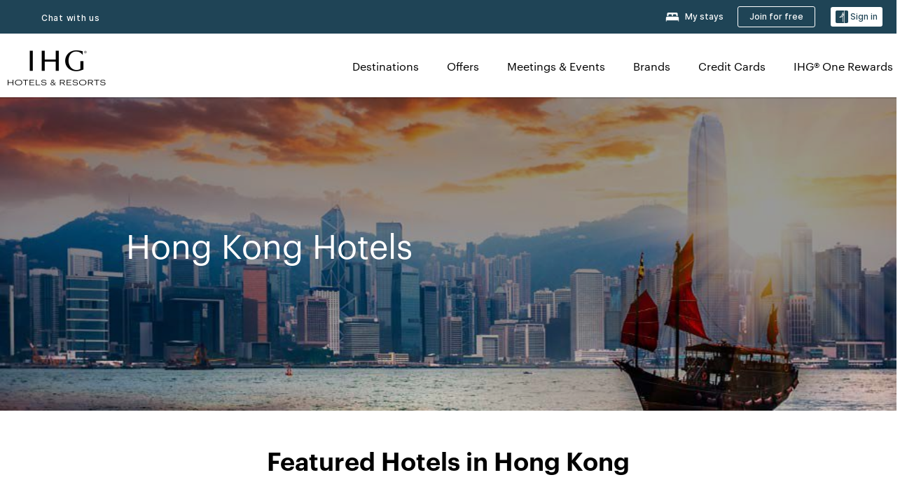

--- FILE ---
content_type: text/html; charset=UTF-8
request_url: https://www.ihg.com/hong-kong-hong-kong
body_size: 35781
content:

<!DOCTYPE HTML>
<html lang="en" dir="ltr">
    <head>
    <meta charset="UTF-8"/>

    <link rel="preconnect" href="https://digital.ihg.com"/>
    <link rel="preconnect" href="https://apis.ihg.com"/>
    <link rel="preconnect" href="https://assets.adobedtm.com"/>

    
    
        <link rel="shortcut icon" type="image/x-icon" href="https://digital.ihg.com/is/image/ihg/app-web-chiclet-ihg?fmt=png-alpha"/>
        <link rel="apple-touch-icon" href="https://digital.ihg.com/is/image/ihg/app-web-chiclet-ihg?fmt=png-alpha"/>
        
	
		<meta property="og:url" content="https://www.ihg.com/hong-kong-hong-kong"/>
		<meta property="og:type" content="website"/>
		
		<meta property="og:title" content="Hong Kong Hotels | Top Hotels in Hong Kong, Hong Kong by IHG"/>
		<meta property="og:description" content="View Hong Kong hotels available for your next trip. IHG offers great rates on 29 in Hong Kong with flexible cancellation fees. Whether you&#39;re traveling for business or to relax, browse our Hong Kong hotels and suites, and book with our Best Price Guarantee."/>
		<meta property="og:site_name" content="IHG"/>
		<meta name="twitter:card" content="summary_large_image"/>
		<meta name="twitter:site" content="@IHG"/>
		<meta name="twitter:title" content="Hong Kong Hotels | Top Hotels in Hong Kong, Hong Kong by IHG"/>
		<meta name="twitter:description" content="View Hong Kong hotels available for your next trip. IHG offers great rates on 29 in Hong Kong with flexible cancellation fees. Whether you&#39;re traveling for business or to relax, browse our Hong Kong hotels and suites, and book with our Best Price Guarantee."/>
		<meta name="twitter:creator" content="@ihg"/>
		
		
		
		<meta name="twitter:domain" content="ihg.com"/>
		
	

        <meta name="apple-itunes-app" content="app-id=368217298"/>
    

    <title>Hong Kong Hotels | Top Hotels in Hong Kong, Hong Kong by IHG</title>
    
    <meta name="description" content="View Hong Kong hotels available for your next trip. IHG offers great rates on 29 in Hong Kong with flexible cancellation fees. Whether you're traveling for business or to relax, browse our Hong Kong hotels and suites, and book with our Best Price Guarantee."/>
    <meta name="template" content="ihg-generic-page-template"/>
    <meta name="viewport" content="width=device-width, initial-scale=1"/>
    <meta name="exploreData" content="https://www.ihg.com/destinations/us/en/hong-kong/hong-kong-hotels"/>
    
    <script>const isPageServedFromAEM = true;</script>
    <script>
        const GRAPHQL_APIGEE_VALUES = {
            "graphQLApigeeEndpoint": "https://apis.ihg.com/graphql/v1/hotels",
            "graphQLApigeeAPIKey": "hsL8GAAz7drdIbEjBCejdA1Ud2MVhxoo"
        };
        const STATUS_APIGEE_VALUES = {
            "statusApiUrl": "https://apis.ihg.com/members/v1/status",
            "statusApiKey": "hsL8GAAz7drdIbEjBCejdA1Ud2MVhxoo"
        };
        window.trackingJsonNew = {"siteCountry": "us","siteLanguage": "en","controllerName": "city","type": "explore","explore": {"city": "Hong Kong","state": null,"country": "Hong Kong","attraction": null,"interest": null}};
    </script>
    
    
    <link rel="canonical" href="https://www.ihg.com/hong-kong-hong-kong"/>
    

    
    
    <link rel="alternate" hreflang="x-default" href="https://www.ihg.com/hong-kong-hong-kong" class="sl_norewrite"/>
    
    <link rel="alternate" hreflang="de" href="https://www.ihg.com/de/hong-kong-hong-kong" class="sl_norewrite"/>
    
    <link rel="alternate" hreflang="ru" href="https://www.ihg.com/ru/hong-kong-hong-kong" class="sl_norewrite"/>
    
    <link rel="alternate" hreflang="ko" href="https://www.ihg.com/ko/hong-kong-hong-kong" class="sl_norewrite"/>
    
    <link rel="alternate" hreflang="pt" href="https://www.ihg.com/pt/hong-kong-hong-kong" class="sl_norewrite"/>
    
    <link rel="alternate" hreflang="zh-tw" href="https://www.ihg.com/zh-tw/hong-kong-hong-kong" class="sl_norewrite"/>
    
    <link rel="alternate" hreflang="pt-br" href="https://www.ihg.com/pt-br/hong-kong-hong-kong" class="sl_norewrite"/>
    
    <link rel="alternate" hreflang="en" href="https://www.ihg.com/hong-kong-hong-kong" class="sl_norewrite"/>
    
    <link rel="alternate" hreflang="it" href="https://www.ihg.com/it/hong-kong-hong-kong" class="sl_norewrite"/>
    
    <link rel="alternate" hreflang="fr" href="https://www.ihg.com/fr/hong-kong-hong-kong" class="sl_norewrite"/>
    
    <link rel="alternate" hreflang="zh-cn" href="https://www.ihg.com/zh-cn/hong-kong-hong-kong" class="sl_norewrite"/>
    
    <link rel="alternate" hreflang="es" href="https://www.ihg.com/es/hong-kong-hong-kong" class="sl_norewrite"/>
    
    <link rel="alternate" hreflang="ar" href="https://www.ihg.com/ar/hong-kong-hong-kong" class="sl_norewrite"/>
    
    <link rel="alternate" hreflang="vi" href="https://www.ihg.com/vi/hong-kong-hong-kong" class="sl_norewrite"/>
    
    <link rel="alternate" hreflang="th" href="https://www.ihg.com/th/hong-kong-hong-kong" class="sl_norewrite"/>
    
    <link rel="alternate" hreflang="ja" href="https://www.ihg.com/ja/hong-kong-hong-kong" class="sl_norewrite"/>
    
    <link rel="alternate" hreflang="es-us" href="https://www.ihg.com/es-us/hong-kong-hong-kong" class="sl_norewrite"/>
    
    <link rel="alternate" hreflang="id" href="https://www.ihg.com/id/hong-kong-hong-kong" class="sl_norewrite"/>
    
    <link rel="alternate" hreflang="pl" href="https://www.ihg.com/pl/hong-kong-hong-kong" class="sl_norewrite"/>
    
    <link rel="alternate" hreflang="nl" href="https://www.ihg.com/nl/hong-kong-hong-kong" class="sl_norewrite"/>
    
    <link rel="alternate" hreflang="tr" href="https://www.ihg.com/tr/hong-kong-hong-kong" class="sl_norewrite"/>
    
    <link rel="alternate" hreflang="es-mx" href="https://www.ihg.com/es-us/hong-kong-hong-kong" class="sl_norewrite"/>
    <link rel="alternate" hreflang="en-gb" href="https://www.ihg.com/hong-kong-hong-kong" class="sl_norewrite"/>

    <link rel="stylesheet" type="text/css" href="https://www.ihg.com/etc/clientlibs/static/uhf/brands/us/en/uhf.min.2025100802.css" class="sl_norewrite"/>
    

    
    <link rel="stylesheet" href="/etc.clientlibs/ihg/clientlibs/clientlib-base.min.8b6b155b89a64060dd5d9b225b1a4f64.css" type="text/css">




    
    
    

    

    
    
    <link rel="stylesheet" href="/etc.clientlibs/ihg/clientlibs/clientlib-_global.min.1d851da462cf9efb039238f5607ffe7f.css" type="text/css">
<link rel="stylesheet" href="/etc.clientlibs/ihg/clientlibs/clientlib-ihgcom.min.b684041907f19d1302eed59d2837c6b0.css" type="text/css">


    
    
    

    
    
    
        <script src="https://assets.adobedtm.com/da3424fdbc19/cba4236ebe4a/launch-dccf471f969b.min.js" async></script>
    
</head>
    <body class="page basicpage" id="page-7ce3b55d2a" data-cmp-link-accessibility-enabled data-cmp-link-accessibility-text="opens in a new tab">
        
        
        
            




            
    
    
        <header id="uhf_headerWrapper" class="uhf-6c uhf_headerFooter sl_norewrite"><div class="uhf_header_utility_bar"><div id="svgSprites" style="display: none;">
    <svg xmls="http://www.w3.org/2000/svg" xmls:xlink="http://www.w3.org/1999/xlink" /></div>
<!-- Regent specific labels for Wallet form -->
<!-- (empty currentStyle.travelAdvisoryLink ) && -->
<input id="UHF_country" type="hidden" value="us">
		<input id="UHF_language" type="hidden" value="en">
		<input id="UHF_brand" type="hidden" value="6c">

		<div class="darkenContent"></div>
		<div id="sessionTimeoutCounter" class="sessionWillExpire notificationBar">
			<div class="container">
				<div class="row">
					<div class="sessionWillExpireCol col-xs-12">
						<span class="sessionWillExpireText">
							<i class="expireWarningIcon fa fa-exclamation-triangle"></i>
							Your session will expire in <span id="numMinutesLeft" class="minutes bold">5</span> <span id="minutesText">minutes</span>, <span id="numSecondsLeft" class="seconds bold">0</span> <span id="secondsText">seconds</span>, due to inactivity.</span>
						<a id="staySignedInLink" class="sessionWillExpireLink" href="javascript:void(0);">Stay Logged In</a>
					</div>
				</div>
			</div>
		</div>
		
		<div id="uhf_countryLanguagePushDown" hidden="true">
			<div id="uhf_countryLanguagePushDownContainer" class="container">
				<span data-uhf-clp="description">You're currently viewing this site in a different language. Would you like this to make your default language? </span>
				<span class="buttonContainer">
                    <button id="uhf_countryLanguagePushDown_yes" data-uhf-clp="pdYes" value="Yes">YES</button>
                    <button id="uhf_langNotSupported_yes" data-uhf-clp="pdYes" value="Yes" hidden="true">YES</button>
                    <button id="uhf_countryLanguagePushDown_no" data-uhf-clp="pdNo" value="No">NO</button>
                </span>
				<div class="subText" data-uhf-clp="subDescription">You can change your country and language settings in the future by using the selector at the top of the page.</div>
				<button id="uhf_countryLanguagePushDownClose" value="No"><i class="fa fa-times buttonClose"></i></button>
			</div>
		</div>

        <!-- UHF : START of Utility bar markup -->
			<div class="utilityNavWrapper visible-sm visible-md visible-lg">
			<div class="utilityNavContainer container">
				<div class="row">
					<div class="col-md-12 clearfix">
						<nav class="utilityNav">
							<ul class="utilityNav-list u-list clearfix">
								<li class="utilityNav-list-item u-list-item">
									<a class="utilityNav-link u-link nav-middle resDirectIcon-link" data-uhf-hook="resDirectNumber" data-uhf-hook-two="mobileResDirectLink" data-uhftrigger="nothing" data-no-replace="content" href="tel:18778343613" aria-label="Call ihg"><i class="fa fa-phone" style="font-size: 1.3em; vertical-align: middle; padding-right: .3em;"></i></a><span class="utilityNav-link u-link nav-middle resDirectNum-link" data-uhf-hook="resDirectNumber"></span>
								</li>
								<li class="utilityNav-list-item u-list-item">
								<a class="utilityNav-link u-link nav-middle uhfpopup" rel="nofollow" href="javascript:void(0);" title="Chat with us" aria-label="Chat with us" data-slnm-ihg="NeedHelpHeaderLinkSID">Chat with us</a>
									</li>
								<!--<li class="utilityNav-list-item u-list-item">
                                    <a class="utilityNav-link u-link nav-middle " href="https://www.ihg.com/hotels/us/en/global/customer_care/travel_advisory" title="Travel Advisory" aria-label="Travel Advisory"  >Travel Advisory</a>
								</li>-->

								<li class="utilityNav-resDir-item utilityNav-list-item u-list-item" data-uhf-hook="resDirectMessage" hidden="true">
									<span class="utilityNav-message utilityNav-link u-link nav-middle">Costs 13p per minute + phone company's access charge</span>
									<a href="javascript:void(0);" class="tooltipQuestion hasBlankPopover utilityNav-link nav-middle" tabindex="0" data-content="Calls to 0871 numbers, when dialed from the UK, cost 13p per minute. Standard network rates apply. Calls from mobiles will be higher." data-toggle="popover" data-placement="auto" data-trigger="focus" data-animation="true"><i class="fa fa-question-circle"></i></a>      						          						
								</li>
							</ul>
						</nav>
						<div class="logIn">
							<div class="utilityNav-list-item u-list-item">
								<a class="utilityNav-link language u-link nav-middle " id="uhfCountryLanguageLink" data-toggle="popover" data-placement="bottom" data-trigger="click" href="javascript:void(0);" aria-label="Select country and language">
									<div class="language-icon nav-middle" alt="language-icon"></div>
									<span class="language-text nav-middle"></span>
									<i class="fa fa-angle-down nav-middle"></i>
								</a>
							</div>
							<div class="utilityNav-list-item u-list-item my-stay">
									<a class="utilityNav-link my-stay-link nav-middle " href="https://www.ihg.com/hotels/us/en/stay-mgmt/ManageYourStay" data-original-title="" title="My stays" aria-label="My stays" style="display: block;">
										<img class="my-stays-icon nav-middle" alt="my-stays-icon" src="https://digital.ihg.com/is/image/ihg/Stays?fmt=png-alpha"><span class="my-stays-text nav-middle">My stays</span>
									</a>
								</div>								
							<div class="logIn-anonymous logIn-State">
                        	    <a class="logIn-link login-join" href="https://www.ihg.com/rewardsclub/us/en/join" data-uhf-hook="joinRewardsClub" title="Join for free" aria-label="Join for free"><span>Join for free</span></a>
                                <a class="logIn-link login-signin" data-uhf-si="hub" data-uhf-hook="signInToggle" href="javascript:void(0);" data-slnm-ihg="SignInAnonymous" title="Sign in" aria-label="Sign in">
                                <div class="login-signin-icon"></div>
								<span>Sign in</span></a>
                            </div>
                            <div class="logIn-implicit logIn-State">
                                <a class="logIn-link login-join" href="https://www.ihg.com/rewardsclub/us/en/join" title="Join for free" aria-label="Join for free"><span>Join for free</span></a>
                                <a class="logIn-link logIn-block login-signin" data-uhf-hook="signInToggle" href="javascript:void(0);" aria-label="Sign in">
                                <div class="login-signin-icon"></div>
                                <span>Sign in</span>				
                                	<div style="display: none;"><span data-slnm-ihg = "SignInImplicit">Sign in</span></div>
                                    <div style="display: none;"><span class="user-first-name" data-slnm-ihg = "UserFirstNameImplicit">user first name</span></div>
                                </a>
                            </div>
                            <div class="logIn-explicit logIn-State">
                            	<a class="logIn-link logOut login-signout" data-uhf-rememberme="cookie" href="javascript:void(0);" data-slnm-ihg="SignOut" aria-label="Sign out">Sign out</a>
                                <a class="logIn-link logIn-block login-signin" href="https://www.ihg.com/rewardsclub/us/en/account-mgmt/home">
									<div class="login-signin-icon"></div>                                    
                                    <div><span class="user-first-name" data-slnm-ihg = "UserFirstNameExplicit" >user first name</span></div>
									<span>· </span>                                    
                                    <div class="user-points-text"><span class="user-points" data-slnm-ihg = "UserPointsExplicit">user points</span> pts</div>
                                </a>                                
                            </div>
                            <!--/
							<a class="logIn-link logIn-link-logo" data-uhf-hook="walletToggle" href="javascript:void(0);" aria-label="IHG One Rewards">
							    <svg role="img" class="logIn-logo rewardsClubLogo">
                                    <use xlink:href="#svgsprite-logos-onerewards-en">
                                        <title id="title-logos-onerewards">IHG One Rewards</title>
                                        <desc id="desc-logos-onerewards">IHG One Rewards</desc>
                                    </use>
                                </svg>
                            </a>/-->
						</div>
					</div>
				</div>
			</div>
		</div>

 		<!-- UHF : moved hamburger menu to brand nav jsp from here -->
      </div>
<div id="sessionTimeoutCounter" class="error_message sessionWillExpire notificationBar" style="display: none !important">
	<div class="container">
		<div class="row">
			<div class="errorSessiontTimeOut sessionWillExpireCol col-xs-12">
				<span class="sessionWillExpireText">
				<i class="expireWarningIcon fa fa-exclamation-triangle"></i>
				Your session has expired. Please <span data-uhf-hook='signInToggle'> <a href='javascript:void(0);'>sign in </a> </span> to your profile</div>
		</div>
	</div>
</div>

<div class="login_modal_background">
</div>
<div class="login_modal">
    <div class="login_modal_container" style="display:none">
        <div class="login_modal_content">
            <div class="login_modal_header">
               <button class="login_modal_close" aria-label="Close"></button>
            </div>
            <div id="gigyaLoginModalScreen" class="login_modal_body" data-gigya-global-key="4_jpzahMO4CBnl9Elopzfr0A" role="dialog" aria-label="Sign In">
            </div>
        </div>
    </div>
</div>        <!-- UHF : START of Brand navigation bar markup -->
<!-- START : Only UBE Brand Nav -->                         
                  <!-- UHF : START of Hamburger menu -->
<div data-uhf-brandname="ihg" class="mobileNavManuWrapper hidden-sm hidden-md hidden-lg hidden-xl wrapper-UBE bn-ihg">
	<div class="mobileNavMenuContainer container">
		<div class="row">
			<div class="brandLogo">
			
					<a class="brandLogo-link" href="https://www.ihg.com/hotels/us/en/reservation" title="InterContinental Hotels Group">
									<img class="brandLogo-image" alt="InterContinental Hotels Group" src="//digital.ihg.com/is/image/ihg/ihg-logo-nav?fmt=png-alpha"/>
								</a>													
							</div>
				<div class="mobileNav ">
					<a class="mobileNav-link menuCTA" href="javascript:void(0);">
						<img class="fa fa-bars fa-2x" src="//digital.ihg.com//is/image/ihg/xsvp-hamburger-nav-white?fmt=png-alpha" alt="Menu" style="width:20px"/>
					</a>
				</div>
				<div class="logIn login-mobile-ihg logIn-mobile ">
	                <div class="logIn-anonymous logIn-State">
	                            <a class="logIn-link logIn-link-signIn" data-uhf-si="6c" data-uhf-hook="signInToggle" href="javascript:void(0);" data-slnm-ihg="SignInAnonymousXsvpUbe" title="Sign in / Join for free"><div class="login-signin-mobile-icon" alt="login-signin-mobile-icon"></div>Sign in / Join for free</a>
	                            <!-- <span class="logIn-slash-symbol">/</span>
	                            <a class="logIn-link logIn-link-join" href="https://www.ihg.com/rewardsclub/us/en/join" title="Join">Join</a> -->
	                        </div>
	                        <div class="logIn-implicit logIn-State">
		                        <a class="logIn-link logIn-link-signIn" data-uhf-hook="signInToggle" href="javascript:void(0);" title="Sign in / Join for free">
		                            <span class="login-signin-mobile-icon"></span><span data-slnm-ihg = "SignInImplicitXsvpUbe">Sign in / Join for free</span>
                                    <div style="display:none;" class="first-name-container"><span class="user-first-name" data-slnm-ihg = "UserFirstNameImplicitXsvpUbe">user first name</span></div>
                                </a>
	                        	<!-- <span class="logIn-slash-symbol">/</span>
	                            <a class="logIn-link logIn-link-join" href="https://www.ihg.com/rewardsclub/us/en/join" title="Join">Join</a>                                                 -->
	                        </div>
	                        <div class="logIn-explicit logIn-State">
	                            <a class="logIn-link logIn-block" href="https://www.ihg.com/rewardsclub/us/en/account-mgmt/home">
	                                <div class="first-name-container"><span class="login-signin-mobile-icon"></span><span class="user-first-name" data-slnm-ihg = "UserFirstNameExplicitXsvpUbe" >user first name</span></div>
	                                <div style="display: none;"><span class="user-points" data-slnm-ihg = "UserPointsExplicitXsvpUbe">user points</span> pts</div>
	                            </a>
	                        </div> 
	                    </div>
				<div class="mobileNav ">
					<a class="mobileNav-link mobileResDirectNumber" href="tel:18778343613" data-uhf-hook="resDirectNumber" data-uhf-hook-two="mobileResDirectLink" data-uhftrigger="0871Disc" data-no-replace="content"></a>
				</div>
	</div>
	<div class="row">
		<div class="mobileNavListBase hidden-sm hidden-md hidden-lg hidden-xl clearfix">
			<div class="mobileNavContainer">
			<div class="mobileNavInner mobileNav-hidden">
			<div class="mobileNavMenu">
			<!-- START : Hamburger : Mobile Brand nav menu -->
				<ul class="mobileNavMenu-list list-unstyled">
					<li class="mobileNavHeading">
                        <ul class="mobileNavMenu-subList list-unstyled uhfmobilebrandnav">
                            <li data-uhf-brandid="" class="mobileNavMenu-list-item">
		                                     <a class="mobileNavLink site-int-link " data-uhf-hook="walletToggle" href="https://www.ihg.com/explore">Destinations</a>
		                                 </li>
									<li data-uhf-brandid="" class="mobileNavMenu-list-item">
		                                     <a class="mobileNavLink site-int-link " data-uhf-hook="walletToggle" href="https://www.ihg.com/content/us/en/offers">Offers</a>
		                                 </li>
									<li data-uhf-brandid="" class="mobileNavMenu-list-item">
		                                     <a class="mobileNavLink site-int-link " data-uhf-hook="walletToggle" href="https://www.ihg.com/content/us/en/meetingsandevents" target="_blank">Meetings & Events</a>
		                                 </li>
									<li data-uhf-brandid="" class="mobileNavMenu-list-item">
		                                     <a class="mobileNavLink site-int-link " data-uhf-hook="walletToggle" href="https://www.ihg.com/content/us/en/about/brands">Brands</a>
		                                 </li>
									<li data-uhf-brandid="primary-nav-cc" class="mobileNavMenu-list-item">
		                                     <a class="mobileNavLink site-int-link primary-nav-cc" data-uhf-hook="walletToggle" href="https://www.ihg.com/onerewards/content/us/en/creditcard" target="_blank">Credit Cards</a>
		                                 </li>
									<li data-uhf-brandid="" class="mobileNavMenu-list-item">
		                                     <a class="mobileNavLink site-int-link " data-uhf-hook="walletToggle" href="//www.ihg.com/onerewards/content/us/en/home">IHG® One Rewards</a>
		                                 </li>
									</ul>
					</li>
					<!-- END : Hamburger : Mobile Brand nav menu -->
					<!-- START : Hamburger : Mobile Hotel Details nav menu -->
						<!-- END : Hamburger : Mobile Hotel Details nav menu -->			
				</ul>							
				<ul class="mobileNavMenu-list list-unstyled">
					<li>
						<ul class="mobileNavMenu-subList list-unstyled uhftravel-cc">
							<li class="mobileNavMenu-list-item">
		                                 <a class="mobileNavLink site-int-link rc signIn" data-uhf-si="6c" data-uhf-hook="walletToggle" href="#">Sign in</a>
										 <!-- <a class="mobileNavLink site-int-link rc join" data-uhf-hook="walletToggle" href="https://www.ihg.com/rewardsclub/us/en/join" title="Join">Join</a>		                                  -->
		                            </li>
		                            <li class="mobileNavMenu-list-item">
                                         <a class="mobileNavLink site-int-link rc join" data-uhf-si="6c" data-uhf-hook="walletToggle" href="https://www.ihg.com/rewardsclub/us/en/join">Join for free</a>
                                    </li>
		                            <li class="mobileNavMenu-list-item">
			                                  <a class="mobileNavLink site-int-link rc myAccount" data-uhf-hook="walletToggle" href="javascript:void(0)">My Account</a>
			                             </li>
		                             <li class="mobileNavMenu-list-item">
								<a class="mobileNavLink" href="https://www.ihg.com/hotels/us/en/stay-mgmt/ManageYourStay" title="My stays">My stays</a>
							</li>							
							<li class="mobileNavMenu-list-item">
								<a class="mobileNavLink uhfpopup" href="javascript:void(0);" title="Chat with us" data-slnm-ihg="NeedHelpHamburguerLinkSID">Chat with us</a>
							</li>
							<!--
							<li class="mobileNavMenu-list-item">
								<a class="mobileNavLink" href="https://www.ihg.com/hotels/us/en/global/customer_care/travel_advisory" title="Travel Advisory">Travel Advisory</a>
							</li>-->											
							<li class="mobileNavMenu-list-item">
								<a class="mobileNavLink" href="https://www.ihg.com/hotels/us/en/stay-mgmt/ManageYourStay" title="Manage Reservations">Manage Reservations</a>
							</li>
                            <li class="mobileNavMenu-list-item">
                                    <a class="mobileNavLink" href="#" id="feedbackQs" target="_blank">Feedback</a>
                                </li>
                            <li class="mobileNavMenu-list-item">
	                             	<a class="mobileNavLink site-int-link rc signOut" data-uhf-hook="walletToggle" href="#">Sign out</a>
	                         </li>
						</ul>						
						
					</li>
				</ul>
			</div>
			<div class="mobileNavCL">
				<a class="language " id="uhfCountryLanguageMobileLink" href="javascript:void(0);"><span class="language-icon" alt="language-icon"></span><span class="language-text"></span> <i class="fa fa-angle-down"></i></a>
                         <div id="uhfCountryLanguageMobileContainer" class="">
                     <!-- UHF country/language markup -->
                             <div id="uhfLocale">
                                 <div id="uhfLocaleSelection">
                                     <form id="uhfLocaleSelectionForm" method="post" action="">
                                         <div id="uhfCountrySelectionContainer">
                                             <label for="uhfCountrySelection">Country / Region</label>
                                             <select id="uhfCountrySelection"></select>
                                         </div>
                                         <div id="uhfLanguagesSelectionContainer">
                                             <label for="uhfLanguageSelection">language</label>
                                             <select id="uhfLanguageSelection"></select>
                                         </div>
                                         <a href="javascript:void(0);" id="uhfCountryLanguageCTA" aria-label="Buttons for Save and Close of language selection pop-up" tabindex="-1">
                                             <button type="button" class="buttonSave" role="button" aria-label="Save Language Selection Change">save</button>
                                             <i class="fa fa-times" role="button" aria-label="Close Language Selection" tabindex="0"></i>
                                         </a>
                                     </form>
                                     <div id="uhfCountryLanguageImageContainer"></div>
                                 </div>
                             </div>
                     <!--  end of country language  -->
                          </div>
				</div>
				</div>
				</div>
			</div>
		</div>
	</div>
</div>
<!-- UHF : END of Hamburger menu -->


<!-- UHF : Desktop : START of brand nav -->
		<div class="brandLogoNavWrapper visible-sm visible-md visible-lg uhf-walletPushOver primary-nav wrapper-UBE" id="primary-nav">
			<div class="brandLogoNavContainer container">
				<div class="row">
					<div class="col-md-12 clearfix">
						<div class="brandLogo">
							<a class="brandLogo-link" href="https://www.ihg.com/hotels/us/en/reservation" title="InterContinental Hotels Group">
											<img class="brandLogo-image" src="//digital.ihg.com/is/image/ihg/ihg-logo-nav?fmt=png-alpha" alt="InterContinental Hotels Group">
										</a>									
									</div>
						<div class="brandNavContainer visible-sm visible-md visible-lg">
							<nav class="brandNav">
								<ul class="brandNav-list u-list clearfix">
									<li data-uhf-brandid="" class="brandNav-list-item u-list-item">
                                                 <a class="brandNav-link u-link site-int-link" href="https://www.ihg.com/explore">Destinations</a>
                                             </li>
                                        <li data-uhf-brandid="" class="brandNav-list-item u-list-item">
                                                 <a class="brandNav-link u-link site-int-link" href="https://www.ihg.com/content/us/en/offers">Offers</a>
                                             </li>
                                        <li data-uhf-brandid="" class="brandNav-list-item u-list-item">
                                                 <a class="brandNav-link u-link site-int-link" href="https://www.ihg.com/content/us/en/meetingsandevents" target="_blank">Meetings & Events</a>
                                             </li>
                                        <li data-uhf-brandid="" class="brandNav-list-item u-list-item">
                                                 <a class="brandNav-link u-link site-int-link" href="https://www.ihg.com/content/us/en/about/brands">Brands</a>
                                             </li>
                                        <li data-uhf-brandid="primary-nav-cc" class="brandNav-list-item u-list-item">
                                                 <a class="brandNav-link u-link site-int-link" href="https://www.ihg.com/onerewards/content/us/en/creditcard" target="_blank">Credit Cards</a>
                                             </li>
                                        <li data-uhf-brandid="" class="brandNav-list-item u-list-item">
                                                 <a class="brandNav-link u-link site-int-link" href="//www.ihg.com/onerewards/content/us/en/home">IHG® One Rewards</a>
                                             </li>
                                        </ul>
							</nav>
							<a class="booknow" href="#"><span>Book Now</span></a>
							</div>
					</div>
				</div>
			</div>
		</div>
		<!-- UHF : Desktop : END of brand nav -->
	<!-- END : Only UBE Brand Nav -->
               <!-- UHF : END of Brand navigation bar markup --></header><div id="applicationWrapper" class="uhf-walletPushOver">
    
    <div class="clearfix"></div>

    <div class="root responsivegrid">


<div class="aem-Grid aem-Grid--12 aem-Grid--default--12 ">
    
    <div class="layoutcontainer responsivegrid aem-GridColumn aem-GridColumn--default--12">


<div class="aem-Grid aem-Grid--12 aem-Grid--default--12 ">
    
    <div class="container responsivegrid aem-GridColumn aem-GridColumn--default--12">

    
    
    
    <div id="container-eab15152b2" class="cmp-container">
        
        <div class="experiencefragment">
  <div class="cmp-experiencefragment">



<div class="aem-Grid aem-Grid--12 aem-Grid--default--12 ">
    
    <div class="layoutcontainer responsivegrid aem-GridColumn aem-GridColumn--default--12">


<div class="aem-Grid aem-Grid--12 aem-Grid--default--12 ">
    
    <div class="teaser cmp-teaser--hero color-ninth cmp-teaser-gradient--medium aem-GridColumn aem-GridColumn--default--12">
<div id="teaser-b887fa1e87" class="cmp-teaser cmp-teaser--default cmp-teaser--align-center-left cmp-teaser--align-middle cmp-teaser--align-left ">
    
        
    <div class="cmp-teaser__image"><div data-cmp-is="image" data-cmp-dmimage data-cmp-src="https://digital.ihg.com/is/image/ihg/exp-des-HongKong-972x340-3?ts=1695682032098&amp;dpr=off" data-asset-id="a7848760-ca30-4d49-b7cc-efabad00ae69" id="teaser-b887fa1e87-image" data-cmp-hook-image="imageV3" class="cmp-image" itemscope itemtype="http://schema.org/ImageObject" data-component-promo-passthrough="false">
    
        <img src="https://digital.ihg.com/is/image/ihg/exp-des-HongKong-972x340-3?ts=1695682032098&dpr=off" fetchpriority="high" class="cmp-image__image" itemprop="contentUrl" width="972" height="340" alt="Red sailed boat on the water in front of city at sunset" title="Hong Kong"/>
    
    
</div>

    

</div>

        <div class="cmp-teaser__content">
            <div class="cmp-teaser__content__container" style="padding-left: 180px;">
                
    

                <div class="cmp-teaser__content-section">
                    
    <h1 class="cmp-teaser__title">
        Hong Kong Hotels
    </h1>

                    
  

                </div>
                
  

            </div>
        </div>
    
</div>
<div id="cmp-card-message__static" class="cmp-card-message cmp-card-message__static">
    <div class="cmp-message">
        <p class="cmp-message__text cmp-message__text--strong"><strong></strong></p>
        <p class="cmp-message__text"></p>
    </div>
    <button onclick="this.parentNode.style.display = 'none'" onkeypress="if(this.keyCode == 13) {this.parentNode.style.display = 'none'}" type="button" class="cmp-card-message__icon-close" aria-label="Close">
        <img src="https://digital.ihg.com/is/content/ihg/icon-close" alt=""/>
    </button>
</div>

    

</div>

    
</div>
</div>

    
</div>
</div>
   
    

</div>

        
    </div>

</div>
<div class="bookingcomponent aem-GridColumn aem-GridColumn--default--12">












    


    <div class="booking-component supress-styles" data-component-booking="data-component-booking">

		<link rel="stylesheet" class="sl_norewrite" href="https://www.ihg.com/resources/us/en/booking-component/v3.9.1/styles.css"/>
        
            
    
<link rel="stylesheet" href="/etc.clientlibs/ihg/clientlibs/clientlib-ihgcom/_external-components/booking.min.678046fa9e9ced38338d341a94753cc6.css" type="text/css">



        

        <ihg-booking-component></ihg-booking-component>

        <script type="text/javascript">
            (function () {
                function characterDecode(html) {
                    var textstring = document.createElement('textarea');
                    textstring.innerHTML = html;
                    return textstring.value;
                }

                try {

                    var aemBehaviorConfig = JSON.parse("{\x22search\x22:{\x22chainCode\x22:\x226c\x22,\x22localeCode\x22:\x22en\u002DUS\x22,\x22behavior\x22:\x22OPEN\x22,\x22amenities\x22:[],\x22authorList\x22:[],\x22manageReservationsLink\x22:true,\x22campaign\x22:{\x22bookingWindow\x22:0,\x22highlightPreferredRateResults\x22:false,\x22additionalRates\x22:[null,null]},\x22filterResults\x22:{\x22by\x22:\x22NONE\x22,\x22includeBrands\x22:[],\x22includeLocations\x22:[],\x22includeHotels\x22:[]},\x22advanced\x22:{\x22isCollapsed\x22:true},\x22destination\x22:{\x22isHidden\x22:false,\x22title\x22:\x22\x22,\x22default\x22:\x22Hong Kong, Hong Kong\x22},\x22dates\x22:{\x22disabledWeekdays\x22:[],\x22maxStay\x22:99,\x22isHidden\x22:false,\x22checkIn\x22:{},\x22checkOut\x22:{}},\x22adults\x22:{\x22default\x22:1,\x22min\x22:1,\x22max\x22:20,\x22isReadOnly\x22:false},\x22children\x22:{\x22default\x22:0,\x22min\x22:0,\x22max\x22:20,\x22isReadOnly\x22:false},\x22rooms\x22:{\x22Rooms\x22:\x22Rooms\x22,\x22default\x22:1,\x22min\x22:1,\x22max\x22:9,\x22isReadOnly\x22:false},\x22rates\x22:{\x22isHidden\x22:false,\x22hideDefaultRates\x22:true,\x22selectedRate\x22:\x22\x22,\x22additionalRates\x22:[],\x22displayPriceInPointsAndCash\x22:false},\x22corporateId\x22:{\x22isHidden\x22:false,\x22default\x22:\x22\x22},\x22iata\x22:{\x22isHidden\x22:false,\x22default\x22:\x22\x22},\x22groupCode\x22:{\x22isHidden\x22:true,\x22default\x22:\x22\x22}},\x22marketingContent\x22:{\x22innerHtml\x22:\x22\x22,\x22isHidden\x22:false}}") || undefined,
                        // the need to keep the hotelname is priority when dealing with Hotel Detail pages
                        // removal of this code should be avoided unless app is handling appropriately
                        hotelname = document.querySelector('#hotelName') || document.querySelector('#hotelname'),
                        hotelNameFallback = hotelname ? hotelname.value : '';

                    if (aemBehaviorConfig.search.destination.title != "" && aemBehaviorConfig.search.destination.title != undefined) {
                        aemBehaviorConfig.search.destination.title = characterDecode(aemBehaviorConfig.search.destination.title);
                    } else {
                        aemBehaviorConfig.search.destination.title = characterDecode(hotelNameFallback);
                    }

                    aemBehaviorConfig.search.shouldUseMultiRoomBooking = true;
                    aemBehaviorConfig.search.showNewBookingComponent = true;

                    window["BehaviorConfig"] = {behaviorConfig: aemBehaviorConfig};

                    window.getBehaviorConfig = function () {
                        return aemBehaviorConfig
                    };

                } catch (errormsg) {
                    console.error('error loading aem-booking-kernal: ', errormsg);
                }
            })();
        </script>
        <script class="sl_norewrite" type="text/javascript" src="https://www.ihg.com/resources/us/en/booking-component/v3.9.1/ihg-booking-component.js"></script>
    </div>

    <div class="ihg-bookingclient-footer" style="display: none;">
        <div class="bookingclient-footer" id="bookingclient-footer">Book Now</div>
    </div>
    
    
<script src="/etc.clientlibs/ihg/clientlibs/clientlib-ihgcom/_external-components/booking.min.3bcb4e57cc9304303632c664b90881ee.js"></script>








</div>
<div class="spacer spacing-small aem-GridColumn aem-GridColumn--default--12"><div class="cmp-spacer"></div>

    

</div>
<div class="container responsivegrid aem-GridColumn aem-GridColumn--default--12">

    
    
    
    <div id="RIBN1" class="cmp-container">
        
        
        
    </div>

</div>
<div class="spacer spacing-small aem-GridColumn aem-GridColumn--default--12"><div class="cmp-spacer"></div>

    

</div>

    
</div>
</div>
<div class="layoutcontainer responsivegrid cmp-container--max-width-medium aem-GridColumn aem-GridColumn--default--12">


<div class="aem-Grid aem-Grid--12 aem-Grid--default--12 ">
    
    <div class="container responsivegrid aem-GridColumn aem-GridColumn--default--12">

    
    
    
    <div id="intro" class="cmp-container">
        
        <div class="experiencefragment">
  <div class="cmp-experiencefragment">



<div class="aem-Grid aem-Grid--12 aem-Grid--default--12 ">
    
    <div class="layoutcontainer responsivegrid aem-GridColumn aem-GridColumn--default--12">


<div class="aem-Grid aem-Grid--12 aem-Grid--default--12 ">
    
    
    
</div>
</div>

    
</div>
</div>
   
    

</div>

        
    </div>

</div>
<div class="container responsivegrid cmp-container--column-padding-l aem-GridColumn aem-GridColumn--default--12">

    
    <div id="hotelList" class="cmp-container">
        


<div class="aem-Grid aem-Grid--12 aem-Grid--default--12 ">
    
    <div class="title text-align-center aem-GridColumn aem-GridColumn--default--12"><div class="cmp-title cmp-title--default">
    
    <h2 class="cmp-title__text">Featured Hotels in Hong Kong</h2>
</div>

    

</div>
<div class="spacer spacing-medium aem-GridColumn aem-GridColumn--default--12"><div class="cmp-spacer"></div>

    

</div>
<div class="list cmp-card--hotel cmp-list--card cmp-card--image--top aem-GridColumn aem-GridColumn--default--12">

  
    <div class="cmp-card-message cmp-card-message--filters visually-hidden">
        <i class="cmp-card-message__icon-alert"><img src="https://digital.ihg.com/is/content/ihg/icon-alert" alt=""/></i>
        <div class="cmp-message">
            <div class="cmp-message__text-hidden hidden" data-message-type="no-hotels-match" aria-hidden="true">No hotels matched this filter at this location.</div>
            <div class="cmp-message__text-hidden hidden" data-message-type="no-filters-match" aria-hidden="true">There are currently no matches for your exact search.</div>
            <p class="cmp-message__text" role="status"></p>
        </div>
        <button type="button" class="cmp-card-message__icon-close" aria-label="Close"><img src="https://digital.ihg.com/is/content/ihg/icon-close" alt=""/></button>
    </div>
    <div class="cmp-card__title-bar cmp-flex--row cmp-justify--space-between cmp-align--center">
        <div>
            <div class="cmp-card__title-bar-value" role="status" data-render-plus-sign="false" data-render-hotel-count="true"><span id="cmp-card__title-bar-count"></span> hotels in <span id="cmp-card__title-bar-city">Hong Kong</span></div>
            <div id="cmp-card__filters" class="cmp-card__filters-dropdown " data-component-hotellistdropdownfilters>
                <div id="cmp-dropdown-brands" class="cmp-dropdown">
                    <div id="cmp-button-brands" class="button cmp-button--filter">
                        <button id="cmp-dropdown__toggle-brands" class="cmp-button cmp-dropdown__toggle" role="combobox" aria-controls="cmp-dropdown__content-brands" aria-haspopup="listbox" data-controls-popup="cmp-dropdown__content-brands" aria-pressed="false" aria-expanded="false">
                            <img class="cmp-button__icon" aria-hidden="true" src="https://digital.ihg.com/is/content/ihg/icon-reservation-outline"/>
                            <span class="cmp-button__text cmp-dropdown__toggle-title">Filter by brands <span class="cmp-dropdown__toggle-count"></span></span>
                        </button>
                    </div>
                    <div id="cmp-dropdown__content-brands" class="cmp-dropdown__content cmp-dropdown__content--brands" aria-labelledby="cmp-dropdown__toggle-brands" aria-hidden="true">
                        <h3 class="cmp-dropdown__title-main" role="presentation">Filter by brands</h3>
                        <button type="button" class="cmp-dropdown__icon-close" aria-hidden="true" tabindex="-1"><img src="https://digital.ihg.com/is/content/ihg/icon-close" alt=""/></button>
                        <fieldset class="cmp-dropdown__section" role="presentation">
                            <ul class="cmp-dropdown__list-group" role="listbox">
                                <li id="cmp-dropdown__item-six-senses" class="cmp-dropdown__item hidden" role="option">
                                    <input id="filter-six-senses" class="cmp-dropdown__item-value cmp-dropdown__item-six-senses" type="checkbox" name="filter-six-senses" value="brandsixsenses" tabindex="-1"/>
                                    <label for="filter-six-senses">Six Senses</label>
                                </li>
                                <li id="cmp-dropdown__item-regent" class="cmp-dropdown__item hidden" role="option">
                                    <input id="filter-regent" class="cmp-dropdown__item-value cmp-dropdown__item-regent" type="checkbox" name="filter-regent" value="brandregent" tabindex="-1"/>
                                    <label for="filter-regent">Regent Hotels</label>
                                </li>
                                <li id="cmp-dropdown__item-intercontinental-hotel" class="cmp-dropdown__item hidden" role="option">
                                    <input id="filter-intercontinental-hotel" class="cmp-dropdown__item-value cmp-dropdown__item-intercontinental-hotel" type="checkbox" name="filter-intercontinental-hotel" value="brandintercontinental" tabindex="-1"/>
                                    <label for="filter-intercontinental-hotel">InterContinental Hotels and Resorts</label>
                                </li>
                                <li id="cmp-dropdown__item-vignette" class="cmp-dropdown__item hidden" role="option">
                                    <input id="filter-vignette" class="cmp-dropdown__item-value cmp-dropdown__item-vignette" type="checkbox" name="filter-vignette" value="brandvignettecollection" tabindex="-1"/>
                                    <label for="filter-vignette">Vignette Collection</label>
                                </li>
                                <li id="cmp-dropdown__item-kimpton" class="cmp-dropdown__item hidden" role="option">
                                    <input id="filter-kimpton" class="cmp-dropdown__item-value cmp-dropdown__item-kimpton" type="checkbox" name="filter-kimpton" value="brandkimptonhotels" tabindex="-1"/>
                                    <label for="filter-kimpton">Kimpton</label>
                                </li>
                                <li id="cmp-dropdown__item-hotel-indigo" class="cmp-dropdown__item hidden" role="option">
                                    <input id="filter-hotel-indigo" class="cmp-dropdown__item-value cmp-dropdown__item-hotel-indigo" type="checkbox" name="filterhotel-indigo" value="brandhotelindigo" tabindex="-1"/>
                                    <label for="filter-hotel-indigo">Hotel Indigo</label>
                                </li>
                                <li id="cmp-dropdown__item-iberostar" class="cmp-dropdown__item hidden" role="option">
                                    <input id="filter-iberostar" class="cmp-dropdown__item-value cmp-dropdown__item-iberostar" type="checkbox" name="filter-iberostar" value="brandiberostar" tabindex="-1"/>
                                    <label for="filter-iberostar">Iberostar Beachfront Resorts</label>
                                </li>
                                <li id="cmp-dropdown__item-voco" class="cmp-dropdown__item hidden" role="option">
                                    <input id="filter-voco" class="cmp-dropdown__item-value cmp-dropdown__item-voco" type="checkbox" name="filter-voco" value="brandvoco" tabindex="-1"/>
                                    <label for="filter-voco">voco</label>
                                </li>
                                <li id="cmp-dropdown__item-ruby" class="cmp-dropdown__item hidden" role="option">
                                    <input id="filter-ruby" class="cmp-dropdown__item-value cmp-dropdown__item-ruby" type="checkbox" name="filter-ruby" value="brandruby-hotels" tabindex="-1"/>
                                    <label for="filter-ruby">Ruby</label>
                                </li>
                                <li id="cmp-dropdown__item-crowne-plaza" class="cmp-dropdown__item hidden" role="option">
                                    <input id="filter-crowne-plaza" class="cmp-dropdown__item-value cmp-dropdown__item-crowne-plaza" type="checkbox" name="filter-crowne-plaza" value="brandcrowneplaza" tabindex="-1"/>
                                    <label for="filter-crowne-plaza">Crowne Plaza</label>
                                </li>
                                <li id="cmp-dropdown__item-even" class="cmp-dropdown__item hidden" role="option">
                                    <input id="filter-even" class="cmp-dropdown__item-value cmp-dropdown__item-even" type="checkbox" name="filter-even" value="brandevenhotels" tabindex="-1"/>
                                    <label for="filter-even">EVEN</label>
                                </li>
                                <li id="cmp-dropdown__item-hualuxe" class="cmp-dropdown__item hidden" role="option">
                                    <input id="filter-hualuxe" class="cmp-dropdown__item-value cmp-dropdown__item-hualuxe" type="checkbox" name="filter-hualuxe" value="brandhualuxe" tabindex="-1"/>
                                    <label for="filter-hualuxe">Hualuxe Hotels & Resorts</label>
                                </li>
                                <li id="cmp-dropdown__item-holiday-inn" class="cmp-dropdown__item hidden" role="option">
                                    <input id="filter-holiday-inn" class="cmp-dropdown__item-value cmp-dropdown__item-holiday-inn" type="checkbox" name="filter-holiday-inn" value="brandholidayinn" tabindex="-1"/>
                                    <label for="filter-holiday-inn">Holiday Inn</label>
                                </li>
                                <li id="cmp-dropdown__item-holiday-inn-resort" class="cmp-dropdown__item hidden" role="option">
                                    <input id="filter-holiday-inn-resort" class="cmp-dropdown__item-value cmp-dropdown__item-holiday-inn-resort" type="checkbox" name="filter-holiday-inn-resort" value="brandholidayinnresorts" tabindex="-1"/>
                                    <label for="filter-holiday-inn-resort">Holiday Inn Resort</label>
                                </li>
                                <li id="cmp-dropdown__item-holiday-inn-express" class="cmp-dropdown__item hidden" role="option">
                                    <input id="filter-holiday-inn-express" class="cmp-dropdown__item-value cmp-dropdown__item-holiday-inn-express" type="checkbox" name="filter-holiday-inn-express" value="brandholidayinnexpress" tabindex="-1"/>
                                    <label for="filter-holiday-inn-express">Holiday Inn Express</label>
                                </li>
                                <li id="cmp-dropdown__item-garner" class="cmp-dropdown__item hidden" role="option">
                                    <input id="filter-garner" class="cmp-dropdown__item-value cmp-dropdown__item-garner" type="checkbox" name="filter-garner" value="brandgarner-hotels" tabindex="-1"/>
                                    <label for="filter-garner">Garner</label>
                                </li>
                                <li id="cmp-dropdown__item-avid" class="cmp-dropdown__item hidden" role="option">
                                    <input id="filter-avid" class="cmp-dropdown__item-value cmp-dropdown__item-avid" type="checkbox" name="filter-avid" value="brandavidhotels" tabindex="-1"/>
                                    <label for="filter-avid">avid hotels</label>
                                </li>
                                <li id="cmp-dropdown__item-atwell" class="cmp-dropdown__item hidden" role="option">
                                    <input id="filter-atwell" class="cmp-dropdown__item-value cmp-dropdown__item-atwell" type="checkbox" name="filter-atwell" value="brandatwellsuites" tabindex="-1"/>
                                    <label for="filter-atwell">Atwell Suites</label>
                                </li>
                                <li id="cmp-dropdown__item-staybridge" class="cmp-dropdown__item hidden" role="option">
                                    <input id="filter-staybridge" class="cmp-dropdown__item-value cmp-dropdown__item-staybridge" type="checkbox" name="filter-staybridge" value="brandstaybridge" tabindex="-1"/>
                                    <label for="filter-staybridge">Staybridge Suites</label>
                                </li>
                                <li id="cmp-dropdown__item-holiday-inn-club-vacations" class="cmp-dropdown__item hidden" role="option">
                                    <input id="filter-holiday-inn-club-vacations" class="cmp-dropdown__item-value cmp-dropdown__item-holiday-inn-club-vacations" type="checkbox" name="filter-holiday-inn-club-vacations" value="brandholidayinnclubvacations" tabindex="-1"/>
                                    <label for="filter-holiday-inn-club-vacations">Holiday Inn Club Vacations</label>
                                </li>
                                <li id="cmp-dropdown__item-candlewood" class="cmp-dropdown__item hidden" role="option">
                                    <input id="filter-candlewood" class="cmp-dropdown__item-value cmp-dropdown__item-candlewood" type="checkbox" name="filter-candlewood" value="brandcandlewood" tabindex="-1"/>
                                    <label for="filter-candlewood">Candlewood Suites</label>
                                </li>
                            </ul>
                        </fieldset>
                        <fieldset class="cmp-dropdown__section cmp-dropdown__content--unselect-all" role="presentation">
                            <ul class="cmp-dropdown__list-group" role="listbox">
                                <li id="cmp-dropdown__item-unselect-all" class="cmp-dropdown__item cmp-dropdown__item-unselect-all" role="option">
                                    <button class="cmp-button" tabindex="-1">Unselect all</button>
                                </li>
                            </ul>
                        </fieldset>
                    </div>
                </div>
                
                <div id="cmp-dropdown-amenities" class="cmp-dropdown">
                    <div id="cmp-button-amenities" class="button cmp-button--filter">
                        <button id="cmp-dropdown__toggle-amenities" class="cmp-button cmp-dropdown__toggle" role="combobox" aria-controls="cmp-dropdown__content-amenities" aria-haspopup="listbox" data-controls-popup="cmp-dropdown__content-amenities" aria-pressed="false" aria-expanded="false">
                            <img class="cmp-button__icon" aria-hidden="true" src="https://digital.ihg.com/is/content/ihg/icon-solid-reset"/>
                            <span class="cmp-button__text cmp-dropdown__toggle-title">Filter by amenities <span class="cmp-dropdown__toggle-count"></span></span>
                        </button>
                    </div>
                    <div id="cmp-dropdown__content-amenities" class="cmp-dropdown__content cmp-dropdown__content--amenities" aria-labelledby="cmp-dropdown__toggle-amenities" aria-hidden="true">
                        <h3 class="cmp-dropdown__title-main" role="presentation">Filter by amenities</h3>
                        <button type="button" class="cmp-dropdown__icon-close" aria-hidden="true" tabindex="-1"><img src="https://digital.ihg.com/is/content/ihg/icon-close" alt=""/></button>
                        <fieldset class="cmp-dropdown__section" role="presentation">
                            <h4 class="cmp-dropdown__title" role="presentation">Popular</h4>
                            <ul class="cmp-dropdown__list-group" role="listbox">
                                <li id="cmp-dropdown__item-breakfast-included" class="cmp-dropdown__item hidden" role="option">
                                    <input id="filter-breakfast-included" class="cmp-dropdown__item-value cmp-dropdown__item-breakfast-included" type="checkbox" name="filter-breakfast-included" value="breakfastIncluded" tabindex="-1"/>
                                    <label for="filter-breakfast-included">
                                        Breakfast included
                                        
                                            (6)
                                        
                                    </label>
                                </li>
                                <li id="cmp-dropdown__item-luxury" class="cmp-dropdown__item hidden" role="option">
                                    <input id="filter-luxury" class="cmp-dropdown__item-value cmp-dropdown__item-luxury" type="checkbox" name="filter-luxury" value="luxury" tabindex="-1"/>
                                    <label for="filter-luxury">
                                        Luxury
                                        
                                            (8)
                                        
                                    </label>
                                </li>
                                <li id="cmp-dropdown__item-pool" class="cmp-dropdown__item hidden" role="option">
                                    <input id="filter-pool" class="cmp-dropdown__item-value cmp-dropdown__item-pool" type="checkbox" name="filter-pool" value="pool" tabindex="-1"/>
                                    <label for="filter-pool">
                                        Pool
                                        
                                            (16)
                                        
                                    </label>
                                </li>
                            </ul>
                        </fieldset>
                        <fieldset class="cmp-dropdown__section" role="presentation">
                            <h4 class="cmp-dropdown__title" role="presentation">Other amenities</h4>
                            <ul class="cmp-dropdown__list-group" role="listbox">
                                <li id="cmp-dropdown__item-adults-only" class="cmp-dropdown__item hidden" role="option">
                                    <input id="filter-adults-only" class="cmp-dropdown__item-value cmp-dropdown__item-adults-only" type="checkbox" name="filter-adults-only" value="adultsOnly" tabindex="-1"/>
                                    <label for="filter-adults-only">
                                        Adults only
                                        
                                            (0)
                                        
                                    </label>
                                </li>
                                <li id="cmp-dropdown__item-airport-shuttle" class="cmp-dropdown__item hidden" role="option">
                                    <input id="filter-airport-shuttle" class="cmp-dropdown__item-value cmp-dropdown__item-airport-shuttle" type="checkbox" name="filter-airport-shuttle" value="airportShuttle" tabindex="-1"/>
                                    <label for="filter-airport-shuttle">
                                        Airport shuttle
                                        
                                            (0)
                                        
                                    </label>
                                </li>
                                <li id="cmp-dropdown__item-all-inclusive" class="cmp-dropdown__item hidden" role="option">
                                    <input id="filter-all-inclusive" class="cmp-dropdown__item-value cmp-dropdown__item-all-inclusive" type="checkbox" name="filter-all-inclusive" value="allInclusive" tabindex="-1"/>
                                    <label for="filter-all-inclusive">
                                        All-inclusive
                                        
                                            (0)
                                        
                                    </label>
                                </li>
                                <li id="cmp-dropdown__item-beach" class="cmp-dropdown__item hidden" role="option">
                                    <input id="filter-beach" class="cmp-dropdown__item-value cmp-dropdown__item-beach" type="checkbox" name="filter-beach" value="beach" tabindex="-1"/>
                                    <label for="filter-beach">
                                        Beach
                                        
                                            (1)
                                        
                                    </label>
                                </li>
                                <li id="cmp-dropdown__item-budget" class="cmp-dropdown__item hidden" role="option">
                                    <input id="filter-budget" class="cmp-dropdown__item-value cmp-dropdown__item-budget" type="checkbox" name="filter-budget" value="budget" tabindex="-1"/>
                                    <label for="filter-budget">
                                        Budget
                                        
                                            (13)
                                        
                                    </label>
                                </li>
                                <li id="cmp-dropdown__item-connecting-rooms" class="cmp-dropdown__item hidden" role="option">
                                    <input id="filter-connecting-rooms" class="cmp-dropdown__item-value cmp-dropdown__item-connecting-rooms" type="checkbox" name="filter-connecting-rooms" value="connectingRooms" tabindex="-1"/>
                                    <label for="filter-connecting-rooms">
                                        Connecting rooms
                                        
                                            (19)
                                        
                                    </label>
                                </li>
                                <li id="cmp-dropdown__item-ev-charging-station" class="cmp-dropdown__item hidden" role="option">
                                    <input id="filter-ev-charging-station" class="cmp-dropdown__item-value cmp-dropdown__item-ev-charging-station" type="checkbox" name="filter-ev-charging-station" value="evCharging" tabindex="-1"/>
                                    <label for="filter-ev-charging-station">
                                        EV charging station
                                        
                                            (11)
                                        
                                    </label>
                                </li>
                                <li id="cmp-dropdown__item-extended-stay" class="cmp-dropdown__item hidden" role="option">
                                    <input id="filter-extended-stay" class="cmp-dropdown__item-value cmp-dropdown__item-extended-stay" type="checkbox" name="filter-extended-stay" value="extendedStay" tabindex="-1"/>
                                    <label for="filter-extended-stay">
                                        Extended stay
                                        
                                            (1)
                                        
                                    </label>
                                </li>
                                <li id="cmp-dropdown__item-family-friendly" class="cmp-dropdown__item hidden" role="option">
                                    <input id="filter-family-friendly" class="cmp-dropdown__item-value cmp-dropdown__item-family-friendly" type="checkbox" name="filter-family-friendly" value="familyFriendly" tabindex="-1"/>
                                    <label for="filter-family-friendly">
                                        Family friendly
                                        
                                            (3)
                                        
                                    </label>
                                </li>
                                <li id="cmp-dropdown__item-kids-eat-free" class="cmp-dropdown__item hidden" role="option">
                                    <input id="filter-kids-eat-free" class="cmp-dropdown__item-value cmp-dropdown__item-kids-eat-free" type="checkbox" name="filter-kids-eat-free" value="kidsEatFree" tabindex="-1"/>
                                    <label for="filter-kids-eat-free">
                                        Kids eat free
                                        
                                            (10)
                                        
                                    </label>
                                </li>
                                <li id="cmp-dropdown__item-kitchen" class="cmp-dropdown__item hidden" role="option">
                                    <input id="filter-kitchen" class="cmp-dropdown__item-value cmp-dropdown__item-kitchen" type="checkbox" name="filter-kitchen" value="kitchen" tabindex="-1"/>
                                    <label for="filter-kitchen">
                                        Kitchen
                                        
                                            (2)
                                        
                                    </label>
                                </li>
                                <li id="cmp-dropdown__item-meeting-facilities" class="cmp-dropdown__item hidden" role="option">
                                    <input id="filter-meeting-facilities" class="cmp-dropdown__item-value cmp-dropdown__item-meeting-facilities" type="checkbox" name="filter-meeting-facilities" value="meetingRooms" tabindex="-1"/>
                                    <label for="filter-meeting-facilities">
                                        Meeting facilities
                                        
                                            (24)
                                        
                                    </label>
                                </li>
                                <li id="cmp-dropdown__item-parking" class="cmp-dropdown__item hidden" role="option">
                                    <input id="filter-parking" class="cmp-dropdown__item-value cmp-dropdown__item-parking" type="checkbox" name="filter-parking" value="parking" tabindex="-1"/>
                                    <label for="filter-parking">
                                        Parking
                                        
                                            (23)
                                        
                                    </label>
                                </li>
                                <li id="cmp-dropdown__item-pets-welcome" class="cmp-dropdown__item hidden" role="option">
                                    <input id="filter-pets-welcome" class="cmp-dropdown__item-value cmp-dropdown__item-pets-welcome" type="checkbox" name="filter-pets-welcome" value="petsAllowed" tabindex="-1"/>
                                    <label for="filter-pets-welcome">
                                        Pets welcome
                                        
                                            (2)
                                        
                                    </label>
                                </li>
                                <li id="cmp-dropdown__item-restaurant-on-site" class="cmp-dropdown__item hidden" role="option">
                                    <input id="filter-restaurant-on-site" class="cmp-dropdown__item-value cmp-dropdown__item-restaurant-on-site" type="checkbox" name="filter-restaurant-on-site" value="restaurantOnSite" tabindex="-1"/>
                                    <label for="filter-restaurant-on-site">
                                        Restaurant on-site
                                        
                                            (26)
                                        
                                    </label>
                                </li>
                                <li id="cmp-dropdown__item-spa" class="cmp-dropdown__item hidden" role="option">
                                    <input id="filter-spa" class="cmp-dropdown__item-value cmp-dropdown__item-spa" type="checkbox" name="filter-spa" value="spa" tabindex="-1"/>
                                    <label for="filter-spa">
                                        Spa
                                        
                                            (5)
                                        
                                    </label>
                                </li>
                            </ul>
                        </fieldset>
                        <fieldset class="cmp-dropdown__section cmp-dropdown__content--unselect-all" role="presentation">
                            <ul class="cmp-dropdown__list-group" role="listbox">
                                <li id="cmp-dropdown__item-unselect-all" class="cmp-dropdown__item cmp-dropdown__item-unselect-all" role="option">
                                    <button class="cmp-button" tabindex="-1">Unselect all</button>
                                </li>
                            </ul>
                        </fieldset>
                    </div>
                </div>
                
            </div>
        </div>
    </div>


  
  <ul data-component-hotelcardrates data-component-list class="cmp-list">
    
    <li class="cmp-list__item">
    
<script type="application/ld+json" class="sl_norewrite">
    {
      "@context": "https://www.schema.org",
      "@type": "Hotel",
      "name": "Crowne Plaza Hong Kong Causeway Bay",
      "url": "https://www.ihg.com/crowneplaza/hotels/us/en/hong-kong/hkglr/hoteldetail",
      "logo": "https://www.ihg.com/cdn/vendor/ihg-brand-svg/v1.4.5/svg/brand-logos/round/cp.svg",
      "image": "https://digital.ihg.com/is/image/ihg/crowne-plaza-hong-kong-5148632756-4x3",
      
      "telephone": "852-3980-3800",
      
      "address":
      {
        "@type": "PostalAddress",
        "streetAddress": "No.8 Leighton Road,Causeway Bay",
        "addressLocality": "Hong Kong",
        "addressRegion": "",
        "postalCode": "",
        "addressCountry": "Hong Kong"
      },
      
	      "aggregateRating":
	      {
	        "@type": "AggregateRating",
	        "ratingValue": "4.5",
	        "ratingCount": "2203"
	      },
      
      "geo":
      {
        "@type": "GeoCoordinates",
        "latitude": "22.276892",
        "longitude": "114.18252"
      },
      "brand":
      {
        "@type": "Brand",
        "name": "Crowne Plaza",
        "logo": "https://ihg.scene7.com/is/image/ihg/uhf_hicp?fmt=png-alpha",
        "url": "https://www.ihg.com/crowneplaza",
        "sameAs": ["https://www.facebook.com/crowneplaza","https://twitter.com/CrownePlaza","https://plus.google.com/+CrownePlaza/","https://instagram.com/crowneplaza","https://www.youtube.com/crowneplaza","https://www.linkedin.com/company/crowne-plaza-hotels-&-resorts"]
      },
      "branchOf":
      {
        "@type": "Organization",
        "name": "InterContinental Hotels Group"
      }
    }
</script>
<div data-hotel-mnemonic="HKGLR" data-hotel-countryCode="HK" data-filters="meetingRooms,parking,restaurantOnSite,pool,regionASIA,connectingRooms,brandcrowneplaza" data-show-property-flags class="cmp-card " data-component-hotelcard>
    
  <div class="cmp-card__image">
    <div data-cmp-is="image" data-cmp-src="https://digital.ihg.com/is/image/ihg/crowne-plaza-hong-kong-5148632756-2x1?size=700,0" id="image-7ce3b55d2a--1117367679" data-cmp-hook-image="imageV3" class="cmp-image" itemscope itemtype="http://schema.org/ImageObject">
    
        <img src="https://digital.ihg.com/is/image/ihg/crowne-plaza-hong-kong-5148632756-2x1?size=700,0" loading="lazy" class="cmp-image__image" itemprop="contentUrl" alt="Crowne Plaza Hong Kong Causeway Bay" title="Crowne Plaza Hong Kong Causeway Bay"/>
    
    
</div>

    


  </div>
  

    
  

    <div class="cmp-card__content">
        <div class="cmp-card__content-container">
            
  <h4 class="cmp-card__title">
    <div class="image cmp-icon cmp-icon--md cmp-icon-sprite--brand cmp-icon--hicp">
      <div class="cmp-image">
        <div class="cmp-image__wrapper">
        </div>
      </div>
    </div>
    
    
    <a class="cmp-card__title-link notranslate" href="https://www.ihg.com/crowneplaza/hotels/us/en/hong-kong/hkglr/hoteldetail" target="_blank">Crowne Plaza Hong Kong Causeway Bay</a>
  </h4>

            
    <address class="cmp-card__address">
        
        
        No.8 Leighton Road,Causeway Bay<br/>
        Hong Kong,   Hong Kong
    </address>

            
  <div class="cmp-card__distance">
    <div class="cmp-card__map-icon">
    </div>
    <span class="cmp-card__distance-text" data-component-km="3.88 km" data-component-distance="{0} ({1}) from downtown Hong Kong" data-component-mi="2.41 mi">
      2.41 mi (3.88 km) from downtown Hong Kong
     </span>
  </div>

            
  <div class="cmp-card__guest-reviews">
    <span class="cmp-card__star-rating" aria-label="Rating: 4.5 out of 5 stars">
        <i class="fa fa-star" aria-hidden="true"></i>
        
        
    
        <i class="fa fa-star" aria-hidden="true"></i>
        
        
    
        <i class="fa fa-star" aria-hidden="true"></i>
        
        
    
        <i class="fa fa-star" aria-hidden="true"></i>
        
        
    
        
        <i class="fa fa-star-half" aria-hidden="true"></i>
        
    </span>
    <span class="cmp-card__rating-count">
        4.49
    </span>
    <a class="cmp-card__rating-count" href="https://www.ihg.com/crowneplaza/hotels/us/en/hong-kong/hkglr/hoteldetail/hotel-reviews" target="_blank">
        (2203 reviews)
    </a>
  </div>

            
  <div class="cmp-amenity-list-container cmp-icon--align-left">
    <ul class="cmp-amenity-list">
      <li class="cmp-amenity-list__item">
        <div class="image cmp-icon cmp-icon--sm cmp-icon-sprite--transportation cmp-icon--parking">
          <div class="cmp-image">
            <div class="cmp-image__wrapper">
            </div>
            <span class="cmp-image__title">Parking</span>
          </div>
        </div>
      </li>
    
      <li class="cmp-amenity-list__item">
        <div class="image cmp-icon cmp-icon--sm cmp-icon-sprite--amenity cmp-icon--outdoor-pool">
          <div class="cmp-image">
            <div class="cmp-image__wrapper">
            </div>
            <span class="cmp-image__title">Pool</span>
          </div>
        </div>
      </li>
    </ul>
  </div>

        </div>
        <div class="cmp-card__action-container">
            
  
  <div class="cmp-card__hotel-price hidden">
    <p class="cmp-card__hotel-price-wrapper">
      From<br/>
      <span class="cmp-card__hotel-price-value"></span>
      <abbr class="cmp-card__hotel-price-currency"></abbr>/night
    </p>
    <div class="cmp-card__includes-taxes-and-fees hidden">Includes taxes and fees</div>
    <div class="cmp-card__excludes-taxes hidden">Excludes local taxes</div>
    <p class="cmp-card__room-fees hidden">{baseAmount} room + {excludedFeeSubTotal} fees</p>
    <p class="cmp-card__exclusions">Excludes taxes and fees</p>
  </div>


            
  <div class="calltoaction button cmp-button--primary">
    <div class="cmp-button-wrapper">
      <a class="cmp-button" aria-label="Check Rates for Crowne Plaza Hong Kong Causeway Bay" tabindex="0" data-redirect-params="{&#34;hotelCode&#34;:&#34;hkglr&#34;,&#34;isFromAEM&#34;:&#34;true&#34;,&#34;regionCode&#34;:&#34;us&#34;,&#34;localeCode&#34;:&#34;en&#34;,&#34;numberOfAdults&#34;:1,&#34;numberOfRooms&#34;:1,&#34;path&#34;:&#34;rates&#34;,&#34;expandedSearch&#34;:&#34;true&#34;}">
        <span class="cmp-button__text-alt hidden">Check Availability</span>
        <span class="cmp-button__text">Check Rates</span>
      </a>
    </div>
  </div>


        </div>
    </div>
</div>

    


</li>
  
    
    <li class="cmp-list__item">
    
<script type="application/ld+json" class="sl_norewrite">
    {
      "@context": "https://www.schema.org",
      "@type": "Hotel",
      "name": "Holiday Inn Express Hong Kong Causeway Bay",
      "url": "https://www.ihg.com/holidayinnexpress/hotels/us/en/hong-kong/hkgcw/hoteldetail",
      "logo": "https://www.ihg.com/cdn/vendor/ihg-brand-svg/v1.4.5/svg/brand-logos/round/ex.svg",
      "image": "https://digital.ihg.com/is/image/ihg/holiday-inn-express-hong-kong-7580443227-4x3",
      
      "telephone": "852-3558-6688",
      
      "address":
      {
        "@type": "PostalAddress",
        "streetAddress": "No.33 Sharp Street East Causeway Bay",
        "addressLocality": "Hong Kong",
        "addressRegion": "",
        "postalCode": "",
        "addressCountry": "Hong Kong"
      },
      
	      "aggregateRating":
	      {
	        "@type": "AggregateRating",
	        "ratingValue": "4.2",
	        "ratingCount": "2857"
	      },
      
      "geo":
      {
        "@type": "GeoCoordinates",
        "latitude": "22.277838",
        "longitude": "114.18209"
      },
      "brand":
      {
        "@type": "Brand",
        "name": "Holiday Inn Express",
        "logo": "https://ihg.scene7.com/is/image/ihg/uhf_hiex?fmt=png-alpha",
        "url": "https://www.ihg.com/holidayinnexpress",
        "sameAs": ["https://www.facebook.com/holidayinnexpress","https://twitter.com/hiexpress","https://plus.google.com/+HIExpress","https://instagram.com/holidayinnexpress","https://www.youtube.com/c/hiexpress","https://www.linkedin.com/company/holiday-inn-express"]
      },
      "branchOf":
      {
        "@type": "Organization",
        "name": "InterContinental Hotels Group"
      }
    }
</script>
<div data-hotel-mnemonic="HKGCW" data-hotel-countryCode="HK" data-filters="meetingRooms,restaurantOnSite,regionASIA,familyFriendly,brandholidayinnexpress,budget" data-show-property-flags class="cmp-card " data-component-hotelcard>
    
  <div class="cmp-card__image">
    <div data-cmp-is="image" data-cmp-src="https://digital.ihg.com/is/image/ihg/holiday-inn-express-hong-kong-7580443227-2x1?size=700,0" id="image-7ce3b55d2a--123825914" data-cmp-hook-image="imageV3" class="cmp-image" itemscope itemtype="http://schema.org/ImageObject">
    
        <img src="https://digital.ihg.com/is/image/ihg/holiday-inn-express-hong-kong-7580443227-2x1?size=700,0" loading="lazy" class="cmp-image__image" itemprop="contentUrl" alt="Holiday Inn Express Hong Kong Causeway Bay" title="Holiday Inn Express Hong Kong Causeway Bay"/>
    
    
</div>

    


  </div>
  

    
  

    <div class="cmp-card__content">
        <div class="cmp-card__content-container">
            
  <h4 class="cmp-card__title">
    <div class="image cmp-icon cmp-icon--md cmp-icon-sprite--brand cmp-icon--hiex">
      <div class="cmp-image">
        <div class="cmp-image__wrapper">
        </div>
      </div>
    </div>
    
    
    <a class="cmp-card__title-link notranslate" href="https://www.ihg.com/holidayinnexpress/hotels/us/en/hong-kong/hkgcw/hoteldetail" target="_blank">Holiday Inn Express Hong Kong Causeway Bay</a>
  </h4>

            
    <address class="cmp-card__address">
        
        
        No.33 Sharp Street East Causeway Bay<br/>
        Hong Kong,   Hong Kong
    </address>

            
  <div class="cmp-card__distance">
    <div class="cmp-card__map-icon">
    </div>
    <span class="cmp-card__distance-text" data-component-km="3.99 km" data-component-distance="{0} ({1}) from downtown Hong Kong" data-component-mi="2.48 mi">
      2.48 mi (3.99 km) from downtown Hong Kong
     </span>
  </div>

            
  <div class="cmp-card__guest-reviews">
    <span class="cmp-card__star-rating" aria-label="Rating: 4.2 out of 5 stars">
        <i class="fa fa-star" aria-hidden="true"></i>
        
        
    
        <i class="fa fa-star" aria-hidden="true"></i>
        
        
    
        <i class="fa fa-star" aria-hidden="true"></i>
        
        
    
        <i class="fa fa-star" aria-hidden="true"></i>
        
        
    
        
        <i class="fa fa-star-half" aria-hidden="true"></i>
        
    </span>
    <span class="cmp-card__rating-count">
        4.17
    </span>
    <a class="cmp-card__rating-count" href="https://www.ihg.com/holidayinnexpress/hotels/us/en/hong-kong/hkgcw/hoteldetail/hotel-reviews" target="_blank">
        (2857 reviews)
    </a>
  </div>

            
  

        </div>
        <div class="cmp-card__action-container">
            
  
  <div class="cmp-card__hotel-price hidden">
    <p class="cmp-card__hotel-price-wrapper">
      From<br/>
      <span class="cmp-card__hotel-price-value"></span>
      <abbr class="cmp-card__hotel-price-currency"></abbr>/night
    </p>
    <div class="cmp-card__includes-taxes-and-fees hidden">Includes taxes and fees</div>
    <div class="cmp-card__excludes-taxes hidden">Excludes local taxes</div>
    <p class="cmp-card__room-fees hidden">{baseAmount} room + {excludedFeeSubTotal} fees</p>
    <p class="cmp-card__exclusions">Excludes taxes and fees</p>
  </div>


            
  <div class="calltoaction button cmp-button--primary">
    <div class="cmp-button-wrapper">
      <a class="cmp-button" aria-label="Check Rates for Holiday Inn Express Hong Kong Causeway Bay" tabindex="0" data-redirect-params="{&#34;hotelCode&#34;:&#34;hkgcw&#34;,&#34;isFromAEM&#34;:&#34;true&#34;,&#34;regionCode&#34;:&#34;us&#34;,&#34;localeCode&#34;:&#34;en&#34;,&#34;numberOfAdults&#34;:1,&#34;numberOfRooms&#34;:1,&#34;path&#34;:&#34;rates&#34;,&#34;expandedSearch&#34;:&#34;true&#34;}">
        <span class="cmp-button__text-alt hidden">Check Availability</span>
        <span class="cmp-button__text">Check Rates</span>
      </a>
    </div>
  </div>


        </div>
    </div>
</div>

    


</li>
  
    
    <li class="cmp-list__item">
    
<script type="application/ld+json" class="sl_norewrite">
    {
      "@context": "https://www.schema.org",
      "@type": "Hotel",
      "name": "Hotel Indigo Hong Kong Island",
      "url": "https://www.ihg.com/hotelindigo/hotels/us/en/hong-kong/hkgin/hoteldetail",
      "logo": "https://www.ihg.com/cdn/vendor/ihg-brand-svg/v1.4.5/svg/brand-logos/round/in.svg",
      "image": "https://digital.ihg.com/is/image/ihg/hotel-indigo-hong-kong-4418878307-4x3",
      
      "telephone": "852-3926-3888",
      
      "address":
      {
        "@type": "PostalAddress",
        "streetAddress": "No. 246 Queen&#39;s Road East, Wanchai",
        "addressLocality": "Hong Kong",
        "addressRegion": "",
        "postalCode": "",
        "addressCountry": "Hong Kong"
      },
      
	      "aggregateRating":
	      {
	        "@type": "AggregateRating",
	        "ratingValue": "4.5",
	        "ratingCount": "1665"
	      },
      
      "geo":
      {
        "@type": "GeoCoordinates",
        "latitude": "22.274515",
        "longitude": "114.17324"
      },
      "brand":
      {
        "@type": "Brand",
        "name": "Hotel Indigo",
        "logo": "https://ihg.scene7.com/is/image/ihg/uhf_indg?fmt=png-alpha",
        "url": "https://www.ihg.com/hotelindigo",
        "sameAs": ["https://www.facebook.com/hotelindigo","https://twitter.com/hotelindigo","https://plus.google.com/+hotelIndigo/","https://instagram.com/hotelindigo","https://www.youtube.com/c/HotelIndigo","https://www.linkedin.com/company/hotel-indigo"]
      },
      "branchOf":
      {
        "@type": "Organization",
        "name": "InterContinental Hotels Group"
      }
    }
</script>
<div data-hotel-mnemonic="HKGIN" data-hotel-countryCode="HK" data-filters="meetingRooms,brandhotelindigo,restaurantOnSite,pool,luxury,regionASIA,connectingRooms" data-show-property-flags class="cmp-card " data-component-hotelcard>
    
  <div class="cmp-card__image">
    <div data-cmp-is="image" data-cmp-src="https://digital.ihg.com/is/image/ihg/hotel-indigo-hong-kong-4418878307-2x1?size=700,0" id="image-7ce3b55d2a--195528966" data-cmp-hook-image="imageV3" class="cmp-image" itemscope itemtype="http://schema.org/ImageObject">
    
        <img src="https://digital.ihg.com/is/image/ihg/hotel-indigo-hong-kong-4418878307-2x1?size=700,0" loading="lazy" class="cmp-image__image" itemprop="contentUrl" alt="Hotel Indigo Hong Kong Island" title="Hotel Indigo Hong Kong Island"/>
    
    
</div>

    


  </div>
  

    
  

    <div class="cmp-card__content">
        <div class="cmp-card__content-container">
            
  <h4 class="cmp-card__title">
    <div class="image cmp-icon cmp-icon--md cmp-icon-sprite--brand cmp-icon--indg">
      <div class="cmp-image">
        <div class="cmp-image__wrapper">
        </div>
      </div>
    </div>
    
    
    <a class="cmp-card__title-link notranslate" href="https://www.ihg.com/hotelindigo/hotels/us/en/hong-kong/hkgin/hoteldetail" target="_blank">Hotel Indigo Hong Kong Island</a>
  </h4>

            
    <address class="cmp-card__address">
        
        
        No. 246 Queen&#39;s Road East, Wanchai<br/>
        Hong Kong,   Hong Kong
    </address>

            
  <div class="cmp-card__distance">
    <div class="cmp-card__map-icon">
    </div>
    <span class="cmp-card__distance-text" data-component-km="4.29 km" data-component-distance="{0} ({1}) from downtown Hong Kong" data-component-mi="2.67 mi">
      2.67 mi (4.29 km) from downtown Hong Kong
     </span>
  </div>

            
  <div class="cmp-card__guest-reviews">
    <span class="cmp-card__star-rating" aria-label="Rating: 4.5 out of 5 stars">
        <i class="fa fa-star" aria-hidden="true"></i>
        
        
    
        <i class="fa fa-star" aria-hidden="true"></i>
        
        
    
        <i class="fa fa-star" aria-hidden="true"></i>
        
        
    
        <i class="fa fa-star" aria-hidden="true"></i>
        
        
    
        
        <i class="fa fa-star-half" aria-hidden="true"></i>
        
    </span>
    <span class="cmp-card__rating-count">
        4.47
    </span>
    <a class="cmp-card__rating-count" href="https://www.ihg.com/hotelindigo/hotels/us/en/hong-kong/hkgin/hoteldetail/hotel-reviews" target="_blank">
        (1665 reviews)
    </a>
  </div>

            
  <div class="cmp-amenity-list-container cmp-icon--align-left">
    <ul class="cmp-amenity-list">
      <li class="cmp-amenity-list__item">
        <div class="image cmp-icon cmp-icon--sm cmp-icon-sprite--amenity cmp-icon--outdoor-pool">
          <div class="cmp-image">
            <div class="cmp-image__wrapper">
            </div>
            <span class="cmp-image__title">Pool</span>
          </div>
        </div>
      </li>
    </ul>
  </div>

        </div>
        <div class="cmp-card__action-container">
            
  
  <div class="cmp-card__hotel-price hidden">
    <p class="cmp-card__hotel-price-wrapper">
      From<br/>
      <span class="cmp-card__hotel-price-value"></span>
      <abbr class="cmp-card__hotel-price-currency"></abbr>/night
    </p>
    <div class="cmp-card__includes-taxes-and-fees hidden">Includes taxes and fees</div>
    <div class="cmp-card__excludes-taxes hidden">Excludes local taxes</div>
    <p class="cmp-card__room-fees hidden">{baseAmount} room + {excludedFeeSubTotal} fees</p>
    <p class="cmp-card__exclusions">Excludes taxes and fees</p>
  </div>


            
  <div class="calltoaction button cmp-button--primary">
    <div class="cmp-button-wrapper">
      <a class="cmp-button" aria-label="Check Rates for Hotel Indigo Hong Kong Island" tabindex="0" data-redirect-params="{&#34;hotelCode&#34;:&#34;hkgin&#34;,&#34;isFromAEM&#34;:&#34;true&#34;,&#34;regionCode&#34;:&#34;us&#34;,&#34;localeCode&#34;:&#34;en&#34;,&#34;numberOfAdults&#34;:1,&#34;numberOfRooms&#34;:1,&#34;path&#34;:&#34;rates&#34;,&#34;expandedSearch&#34;:&#34;true&#34;}">
        <span class="cmp-button__text-alt hidden">Check Availability</span>
        <span class="cmp-button__text">Check Rates</span>
      </a>
    </div>
  </div>


        </div>
    </div>
</div>

    


</li>
  
    
    <li class="cmp-list__item">
    
<script type="application/ld+json" class="sl_norewrite">
    {
      "@context": "https://www.schema.org",
      "@type": "Hotel",
      "name": "Regent Hong Kong",
      "url": "https://www.ihg.com/regent/hotels/us/en/hong-kong/hkghc/hoteldetail",
      "logo": "https://www.ihg.com/cdn/vendor/ihg-brand-svg/v1.4.5/svg/brand-logos/round/re.svg",
      "image": "https://digital.ihg.com/is/image/ihg/regent-hong-kong-9358031195-4x3",
      
      "telephone": "852-2721-1211",
      
      "address":
      {
        "@type": "PostalAddress",
        "streetAddress": "18 Salisbury Road, Kowloon",
        "addressLocality": "Hong Kong",
        "addressRegion": "",
        "postalCode": "",
        "addressCountry": "Hong Kong"
      },
      
	      "aggregateRating":
	      {
	        "@type": "AggregateRating",
	        "ratingValue": "4.6",
	        "ratingCount": "3060"
	      },
      
      "geo":
      {
        "@type": "GeoCoordinates",
        "latitude": "22.29347",
        "longitude": "114.1741"
      },
      "brand":
      {
        "@type": "Brand",
        "name": "Regent",
        "logo": "https://ihg.scene7.com/is/image/ihg/uhf_rgnt?fmt=png-alpha",
        "url": "https://www.ihg.com/regent",
        "sameAs": []
      },
      "branchOf":
      {
        "@type": "Organization",
        "name": "InterContinental Hotels Group"
      }
    }
</script>
<div data-hotel-mnemonic="HKGHC" data-hotel-countryCode="HK" data-filters="meetingRooms,parking,restaurantOnSite,pool,luxury,brandregent,regionASIA,connectingRooms" data-show-property-flags class="cmp-card " data-component-hotelcard>
    
  <div class="cmp-card__image">
    <div data-cmp-is="image" data-cmp-src="https://digital.ihg.com/is/image/ihg/regent-hong-kong-9358031195-2x1?size=700,0" id="image-7ce3b55d2a-401121394" data-cmp-hook-image="imageV3" class="cmp-image" itemscope itemtype="http://schema.org/ImageObject">
    
        <img src="https://digital.ihg.com/is/image/ihg/regent-hong-kong-9358031195-2x1?size=700,0" loading="lazy" class="cmp-image__image" itemprop="contentUrl" alt="Regent Hong Kong" title="Regent Hong Kong"/>
    
    
</div>

    


  </div>
  

    
  

    <div class="cmp-card__content">
        <div class="cmp-card__content-container">
            
  <h4 class="cmp-card__title">
    <div class="image cmp-icon cmp-icon--md cmp-icon-sprite--brand cmp-icon--rgnt">
      <div class="cmp-image">
        <div class="cmp-image__wrapper">
        </div>
      </div>
    </div>
    
    
    <a class="cmp-card__title-link notranslate" href="https://www.ihg.com/regent/hotels/us/en/hong-kong/hkghc/hoteldetail" target="_blank">Regent Hong Kong</a>
  </h4>

            
    <address class="cmp-card__address">
        
        
        18 Salisbury Road, Kowloon<br/>
        Hong Kong,   Hong Kong
    </address>

            
  <div class="cmp-card__distance">
    <div class="cmp-card__map-icon">
    </div>
    <span class="cmp-card__distance-text" data-component-km="5.9 km" data-component-distance="{0} ({1}) from downtown Hong Kong" data-component-mi="3.67 mi">
      3.67 mi (5.9 km) from downtown Hong Kong
     </span>
  </div>

            
  <div class="cmp-card__guest-reviews">
    <span class="cmp-card__star-rating" aria-label="Rating: 4.6 out of 5 stars">
        <i class="fa fa-star" aria-hidden="true"></i>
        
        
    
        <i class="fa fa-star" aria-hidden="true"></i>
        
        
    
        <i class="fa fa-star" aria-hidden="true"></i>
        
        
    
        <i class="fa fa-star" aria-hidden="true"></i>
        
        
    
        
        <i class="fa fa-star-half" aria-hidden="true"></i>
        
    </span>
    <span class="cmp-card__rating-count">
        4.65
    </span>
    <a class="cmp-card__rating-count" href="https://www.ihg.com/regent/hotels/us/en/hong-kong/hkghc/hoteldetail/hotel-reviews" target="_blank">
        (3060 reviews)
    </a>
  </div>

            
  <div class="cmp-amenity-list-container cmp-icon--align-left">
    <ul class="cmp-amenity-list">
      <li class="cmp-amenity-list__item">
        <div class="image cmp-icon cmp-icon--sm cmp-icon-sprite--transportation cmp-icon--parking">
          <div class="cmp-image">
            <div class="cmp-image__wrapper">
            </div>
            <span class="cmp-image__title">Parking</span>
          </div>
        </div>
      </li>
    
      <li class="cmp-amenity-list__item">
        <div class="image cmp-icon cmp-icon--sm cmp-icon-sprite--amenity cmp-icon--outdoor-pool">
          <div class="cmp-image">
            <div class="cmp-image__wrapper">
            </div>
            <span class="cmp-image__title">Pool</span>
          </div>
        </div>
      </li>
    </ul>
  </div>

        </div>
        <div class="cmp-card__action-container">
            
  
  <div class="cmp-card__hotel-price hidden">
    <p class="cmp-card__hotel-price-wrapper">
      From<br/>
      <span class="cmp-card__hotel-price-value"></span>
      <abbr class="cmp-card__hotel-price-currency"></abbr>/night
    </p>
    <div class="cmp-card__includes-taxes-and-fees hidden">Includes taxes and fees</div>
    <div class="cmp-card__excludes-taxes hidden">Excludes local taxes</div>
    <p class="cmp-card__room-fees hidden">{baseAmount} room + {excludedFeeSubTotal} fees</p>
    <p class="cmp-card__exclusions">Excludes taxes and fees</p>
  </div>


            
  <div class="calltoaction button cmp-button--primary">
    <div class="cmp-button-wrapper">
      <a class="cmp-button" aria-label="Check Rates for Regent Hong Kong" tabindex="0" data-redirect-params="{&#34;hotelCode&#34;:&#34;hkghc&#34;,&#34;isFromAEM&#34;:&#34;true&#34;,&#34;regionCode&#34;:&#34;us&#34;,&#34;localeCode&#34;:&#34;en&#34;,&#34;numberOfAdults&#34;:1,&#34;numberOfRooms&#34;:1,&#34;path&#34;:&#34;rates&#34;,&#34;expandedSearch&#34;:&#34;true&#34;}">
        <span class="cmp-button__text-alt hidden">Check Availability</span>
        <span class="cmp-button__text">Check Rates</span>
      </a>
    </div>
  </div>


        </div>
    </div>
</div>

    


</li>
  
    
    <li class="cmp-list__item">
    
<script type="application/ld+json" class="sl_norewrite">
    {
      "@context": "https://www.schema.org",
      "@type": "Hotel",
      "name": "Kimpton Tsim Sha Tsui Hong Kong",
      "url": "https://www.ihg.com/kimptonhotels/hotels/us/en/hong-kong/hkgkh/hoteldetail",
      "logo": "https://www.ihg.com/cdn/vendor/ihg-brand-svg/v1.4.5/svg/brand-logos/round/ki.svg",
      "image": "https://digital.ihg.com/is/image/ihg/kimpton-hong-kong-10528648852-4x3",
      
      "address":
      {
        "@type": "PostalAddress",
        "streetAddress": "11 Middle Road, Tsim Sha Tsui, Kowloon",
        "addressLocality": "Hong Kong",
        "addressRegion": "",
        "postalCode": "",
        "addressCountry": "Hong Kong"
      },
      
	      "aggregateRating":
	      {
	        "@type": "AggregateRating",
	        "ratingValue": "2.9",
	        "ratingCount": "7"
	      },
      
      "geo":
      {
        "@type": "GeoCoordinates",
        "latitude": "22.29585",
        "longitude": "114.17368"
      },
      "brand":
      {
        "@type": "Brand",
        "name": "Kimpton",
        "logo": "https://ihg.scene7.com/is/image/ihg/uhf_kiki?fmt=png-alpha",
        "url": "https://www.ihg.com/kimptonhotels",
        "sameAs": []
      },
      "branchOf":
      {
        "@type": "Organization",
        "name": "InterContinental Hotels Group"
      }
    }
</script>
<div data-hotel-mnemonic="HKGKH" data-hotel-countryCode="HK" data-filters="meetingRooms,parking,brandkimptonhotels,petsAllowed,restaurantOnSite,spa,kidsEatFree,pool,luxury,evCharging,regionASIA,connectingRooms" data-show-property-flags class="cmp-card " data-component-hotelcard>
    
  <div class="cmp-card__image">
    <div data-cmp-is="image" data-cmp-src="https://digital.ihg.com/is/image/ihg/kimpton-hong-kong-10528648852-2x1?size=700,0" id="image-7ce3b55d2a-2108659022" data-cmp-hook-image="imageV3" class="cmp-image" itemscope itemtype="http://schema.org/ImageObject">
    
        <img src="https://digital.ihg.com/is/image/ihg/kimpton-hong-kong-10528648852-2x1?size=700,0" loading="lazy" class="cmp-image__image" itemprop="contentUrl" alt="Kimpton Tsim Sha Tsui Hong Kong" title="Kimpton Tsim Sha Tsui Hong Kong"/>
    
    
</div>

    


  </div>
  <div class="cmp-card__flag">
    
    <div class="cmp-card__flag-prop">
      <i class="cmp-card__flag-prop-icon"><img src="https://digital.ihg.com/is/content/ihg/icon-solid-newhotel" alt=""/></i>
      <span class="cmp-card__flag-prop-text">NEW HOTEL</span>
    </div>
  </div>

    
  

    <div class="cmp-card__content">
        <div class="cmp-card__content-container">
            
  <h4 class="cmp-card__title">
    <div class="image cmp-icon cmp-icon--md cmp-icon-sprite--brand cmp-icon--kiki">
      <div class="cmp-image">
        <div class="cmp-image__wrapper">
        </div>
      </div>
    </div>
    
    
    <a class="cmp-card__title-link notranslate" href="https://www.ihg.com/kimptonhotels/hotels/us/en/hong-kong/hkgkh/hoteldetail" target="_blank">Kimpton Tsim Sha Tsui Hong Kong</a>
  </h4>

            
    <address class="cmp-card__address">
        
        
        11 Middle Road, Tsim Sha Tsui, Kowloon<br/>
        Hong Kong,   Hong Kong
    </address>

            
  <div class="cmp-card__distance">
    <div class="cmp-card__map-icon">
    </div>
    <span class="cmp-card__distance-text" data-component-km="6.15 km" data-component-distance="{0} ({1}) from downtown Hong Kong" data-component-mi="3.82 mi">
      3.82 mi (6.15 km) from downtown Hong Kong
     </span>
  </div>

            
  <div class="cmp-card__guest-reviews">
    <span class="cmp-card__star-rating" aria-label="Rating: 2.9 out of 5 stars">
        <i class="fa fa-star" aria-hidden="true"></i>
        
        
    
        <i class="fa fa-star" aria-hidden="true"></i>
        
        
    
        
        <i class="fa fa-star-half" aria-hidden="true"></i>
        
    
        
        
        <i class="fa fa-star fa-star-empty" aria-hidden="true"></i>
    
        
        
        <i class="fa fa-star fa-star-empty" aria-hidden="true"></i>
    </span>
    <span class="cmp-card__rating-count">
        2.86
    </span>
    <a class="cmp-card__rating-count" href="https://www.ihg.com/kimptonhotels/hotels/us/en/hong-kong/hkgkh/hoteldetail/hotel-reviews" target="_blank">
        (7 reviews)
    </a>
  </div>

            
  <div class="cmp-amenity-list-container cmp-icon--align-left">
    <ul class="cmp-amenity-list">
      <li class="cmp-amenity-list__item">
        <div class="image cmp-icon cmp-icon--sm cmp-icon-sprite--transportation cmp-icon--parking">
          <div class="cmp-image">
            <div class="cmp-image__wrapper">
            </div>
            <span class="cmp-image__title">Parking</span>
          </div>
        </div>
      </li>
    
      <li class="cmp-amenity-list__item">
        <div class="image cmp-icon cmp-icon--sm cmp-icon-sprite--amenity cmp-icon--outdoor-pool">
          <div class="cmp-image">
            <div class="cmp-image__wrapper">
            </div>
            <span class="cmp-image__title">Pool</span>
          </div>
        </div>
      </li>
    
      <li class="cmp-amenity-list__item">
        <div class="image cmp-icon cmp-icon--sm cmp-icon-sprite--amenity cmp-icon--pets-allowed">
          <div class="cmp-image">
            <div class="cmp-image__wrapper">
            </div>
            <span class="cmp-image__title">Pets Allowed</span>
          </div>
        </div>
      </li>
    
      <li class="cmp-amenity-list__item">
        <div class="image cmp-icon cmp-icon--sm cmp-icon-sprite--amenity cmp-icon--spa">
          <div class="cmp-image">
            <div class="cmp-image__wrapper">
            </div>
            <span class="cmp-image__title">Spa</span>
          </div>
        </div>
      </li>
    </ul>
  </div>

        </div>
        <div class="cmp-card__action-container">
            
  
  <div class="cmp-card__hotel-price hidden">
    <p class="cmp-card__hotel-price-wrapper">
      From<br/>
      <span class="cmp-card__hotel-price-value"></span>
      <abbr class="cmp-card__hotel-price-currency"></abbr>/night
    </p>
    <div class="cmp-card__includes-taxes-and-fees hidden">Includes taxes and fees</div>
    <div class="cmp-card__excludes-taxes hidden">Excludes local taxes</div>
    <p class="cmp-card__room-fees hidden">{baseAmount} room + {excludedFeeSubTotal} fees</p>
    <p class="cmp-card__exclusions">Excludes taxes and fees</p>
  </div>


            
  <div class="calltoaction button cmp-button--primary">
    <div class="cmp-button-wrapper">
      <a class="cmp-button" aria-label="Check Rates for Kimpton Tsim Sha Tsui Hong Kong" tabindex="0" data-redirect-params="{&#34;hotelCode&#34;:&#34;hkgkh&#34;,&#34;isFromAEM&#34;:&#34;true&#34;,&#34;regionCode&#34;:&#34;us&#34;,&#34;localeCode&#34;:&#34;en&#34;,&#34;numberOfAdults&#34;:1,&#34;numberOfRooms&#34;:1,&#34;path&#34;:&#34;rates&#34;,&#34;expandedSearch&#34;:&#34;true&#34;}">
        <span class="cmp-button__text-alt hidden">Check Availability</span>
        <span class="cmp-button__text">Check Rates</span>
      </a>
    </div>
  </div>


        </div>
    </div>
</div>

    


</li>
  
    
    <li class="cmp-list__item">
    
<script type="application/ld+json" class="sl_norewrite">
    {
      "@context": "https://www.schema.org",
      "@type": "Hotel",
      "name": "InterContinental Grand Stanford Hong Kong",
      "url": "https://www.ihg.com/intercontinental/hotels/us/en/hong-kong/hkghb/hoteldetail",
      "logo": "https://www.ihg.com/cdn/vendor/ihg-brand-svg/v1.4.5/svg/brand-logos/round/ic.svg",
      "image": "https://digital.ihg.com/is/image/ihg/intercontinental-hong-kong-4117972360-4x3",
      
      "telephone": "852-2721-5161",
      
      "address":
      {
        "@type": "PostalAddress",
        "streetAddress": "No. 70 Mody Road, Tsimshatsui East, Kowloon",
        "addressLocality": "Hong Kong",
        "addressRegion": "",
        "postalCode": "",
        "addressCountry": "Hong Kong"
      },
      
	      "aggregateRating":
	      {
	        "@type": "AggregateRating",
	        "ratingValue": "4.4",
	        "ratingCount": "3756"
	      },
      
      "geo":
      {
        "@type": "GeoCoordinates",
        "latitude": "22.299494",
        "longitude": "114.17928"
      },
      "brand":
      {
        "@type": "Brand",
        "name": "InterContinental",
        "logo": "https://ihg.scene7.com/is/image/ihg/uhf_icon?fmt=png-alpha",
        "url": "https://www.ihg.com/intercontinental",
        "sameAs": ["https://www.facebook.com/intercontinental","https://twitter.com/InterConHotels","https://plus.google.com/+Intercontinental/","https://instagram.com/intercontinental","https://www.youtube.com/intercontinental","https://www.linkedin.com/company/intercontinental-hotels-&-resorts"]
      },
      "branchOf":
      {
        "@type": "Organization",
        "name": "InterContinental Hotels Group"
      }
    }
</script>
<div data-hotel-mnemonic="HKGHB" data-hotel-countryCode="HK" data-filters="meetingRooms,parking,restaurantOnSite,pool,luxury,evCharging,brandintercontinental,regionASIA,connectingRooms" data-show-property-flags class="cmp-card " data-component-hotelcard>
    
  <div class="cmp-card__image">
    <div data-cmp-is="image" data-cmp-src="https://digital.ihg.com/is/image/ihg/intercontinental-hong-kong-4117972360-2x1?size=700,0" id="image-7ce3b55d2a--830122082" data-cmp-hook-image="imageV3" class="cmp-image" itemscope itemtype="http://schema.org/ImageObject">
    
        <img src="https://digital.ihg.com/is/image/ihg/intercontinental-hong-kong-4117972360-2x1?size=700,0" loading="lazy" class="cmp-image__image" itemprop="contentUrl" alt="InterContinental Grand Stanford Hong Kong" title="InterContinental Grand Stanford Hong Kong"/>
    
    
</div>

    


  </div>
  

    
  

    <div class="cmp-card__content">
        <div class="cmp-card__content-container">
            
  <h4 class="cmp-card__title">
    <div class="image cmp-icon cmp-icon--md cmp-icon-sprite--brand cmp-icon--icon">
      <div class="cmp-image">
        <div class="cmp-image__wrapper">
        </div>
      </div>
    </div>
    
    
    <a class="cmp-card__title-link notranslate" href="https://www.ihg.com/intercontinental/hotels/us/en/hong-kong/hkghb/hoteldetail" target="_blank">InterContinental Grand Stanford Hong Kong</a>
  </h4>

            
    <address class="cmp-card__address">
        
        
        No. 70 Mody Road, Tsimshatsui East, Kowloon<br/>
        Hong Kong,   Hong Kong
    </address>

            
  <div class="cmp-card__distance">
    <div class="cmp-card__map-icon">
    </div>
    <span class="cmp-card__distance-text" data-component-km="6.25 km" data-component-distance="{0} ({1}) from downtown Hong Kong" data-component-mi="3.89 mi">
      3.89 mi (6.25 km) from downtown Hong Kong
     </span>
  </div>

            
  <div class="cmp-card__guest-reviews">
    <span class="cmp-card__star-rating" aria-label="Rating: 4.4 out of 5 stars">
        <i class="fa fa-star" aria-hidden="true"></i>
        
        
    
        <i class="fa fa-star" aria-hidden="true"></i>
        
        
    
        <i class="fa fa-star" aria-hidden="true"></i>
        
        
    
        <i class="fa fa-star" aria-hidden="true"></i>
        
        
    
        
        <i class="fa fa-star-half" aria-hidden="true"></i>
        
    </span>
    <span class="cmp-card__rating-count">
        4.44
    </span>
    <a class="cmp-card__rating-count" href="https://www.ihg.com/intercontinental/hotels/us/en/hong-kong/hkghb/hoteldetail/hotel-reviews" target="_blank">
        (3756 reviews)
    </a>
  </div>

            
  <div class="cmp-amenity-list-container cmp-icon--align-left">
    <ul class="cmp-amenity-list">
      <li class="cmp-amenity-list__item">
        <div class="image cmp-icon cmp-icon--sm cmp-icon-sprite--transportation cmp-icon--parking">
          <div class="cmp-image">
            <div class="cmp-image__wrapper">
            </div>
            <span class="cmp-image__title">Parking</span>
          </div>
        </div>
      </li>
    
      <li class="cmp-amenity-list__item">
        <div class="image cmp-icon cmp-icon--sm cmp-icon-sprite--amenity cmp-icon--outdoor-pool">
          <div class="cmp-image">
            <div class="cmp-image__wrapper">
            </div>
            <span class="cmp-image__title">Pool</span>
          </div>
        </div>
      </li>
    </ul>
  </div>

        </div>
        <div class="cmp-card__action-container">
            
  
  <div class="cmp-card__hotel-price hidden">
    <p class="cmp-card__hotel-price-wrapper">
      From<br/>
      <span class="cmp-card__hotel-price-value"></span>
      <abbr class="cmp-card__hotel-price-currency"></abbr>/night
    </p>
    <div class="cmp-card__includes-taxes-and-fees hidden">Includes taxes and fees</div>
    <div class="cmp-card__excludes-taxes hidden">Excludes local taxes</div>
    <p class="cmp-card__room-fees hidden">{baseAmount} room + {excludedFeeSubTotal} fees</p>
    <p class="cmp-card__exclusions">Excludes taxes and fees</p>
  </div>


            
  <div class="calltoaction button cmp-button--primary">
    <div class="cmp-button-wrapper">
      <a class="cmp-button" aria-label="Check Rates for InterContinental Grand Stanford Hong Kong" tabindex="0" data-redirect-params="{&#34;hotelCode&#34;:&#34;hkghb&#34;,&#34;isFromAEM&#34;:&#34;true&#34;,&#34;regionCode&#34;:&#34;us&#34;,&#34;localeCode&#34;:&#34;en&#34;,&#34;numberOfAdults&#34;:1,&#34;numberOfRooms&#34;:1,&#34;path&#34;:&#34;rates&#34;,&#34;expandedSearch&#34;:&#34;true&#34;}">
        <span class="cmp-button__text-alt hidden">Check Availability</span>
        <span class="cmp-button__text">Check Rates</span>
      </a>
    </div>
  </div>


        </div>
    </div>
</div>

    


</li>
  
    
    <li class="cmp-list__item">
    
<script type="application/ld+json" class="sl_norewrite">
    {
      "@context": "https://www.schema.org",
      "@type": "Hotel",
      "name": "Holiday Inn Golden Mile Hong Kong",
      "url": "https://www.ihg.com/holidayinn/hotels/us/en/hong-kong/hkgkl/hoteldetail",
      "logo": "https://www.ihg.com/cdn/vendor/ihg-brand-svg/v1.4.5/svg/brand-logos/round/hi.svg",
      "image": "https://digital.ihg.com/is/image/ihg/holiday-inn-hong-kong-5992226047-4x3",
      
      "telephone": "852-2369-3111",
      
      "address":
      {
        "@type": "PostalAddress",
        "streetAddress": "50 Nathan Road,Tsimshatsui, Kowloon",
        "addressLocality": "Hong Kong",
        "addressRegion": "",
        "postalCode": "",
        "addressCountry": "Hong Kong"
      },
      
	      "aggregateRating":
	      {
	        "@type": "AggregateRating",
	        "ratingValue": "4.2",
	        "ratingCount": "3647"
	      },
      
      "geo":
      {
        "@type": "GeoCoordinates",
        "latitude": "22.29677",
        "longitude": "114.17265"
      },
      "brand":
      {
        "@type": "Brand",
        "name": "Holiday Inn",
        "logo": "https://ihg.scene7.com/is/image/ihg/uhf_holi?fmt=png-alpha",
        "url": "https://www.ihg.com/holidayinn",
        "sameAs": ["https://www.facebook.com/HolidayInn","https://twitter.com/holidayinn","https://plus.google.com/+HolidayInn","https://instagram.com/holidayinn","https://www.youtube.com/user/holidayinn","https://www.linkedin.com/company/intercontinental-hotels-group"]
      },
      "branchOf":
      {
        "@type": "Organization",
        "name": "InterContinental Hotels Group"
      }
    }
</script>
<div data-hotel-mnemonic="HKGKL" data-hotel-countryCode="HK" data-filters="meetingRooms,parking,breakfastIncluded,restaurantOnSite,kidsEatFree,pool,regionASIA,connectingRooms,brandholidayinn,budget" data-show-property-flags class="cmp-card " data-component-hotelcard>
    
  <div class="cmp-card__image">
    <div data-cmp-is="image" data-cmp-src="https://digital.ihg.com/is/image/ihg/holiday-inn-hong-kong-5992226047-2x1?size=700,0" id="image-7ce3b55d2a-1687283235" data-cmp-hook-image="imageV3" class="cmp-image" itemscope itemtype="http://schema.org/ImageObject">
    
        <img src="https://digital.ihg.com/is/image/ihg/holiday-inn-hong-kong-5992226047-2x1?size=700,0" loading="lazy" class="cmp-image__image" itemprop="contentUrl" alt="Holiday Inn Golden Mile Hong Kong" title="Holiday Inn Golden Mile Hong Kong"/>
    
    
</div>

    


  </div>
  

    
  

    <div class="cmp-card__content">
        <div class="cmp-card__content-container">
            
  <h4 class="cmp-card__title">
    <div class="image cmp-icon cmp-icon--md cmp-icon-sprite--brand cmp-icon--holi">
      <div class="cmp-image">
        <div class="cmp-image__wrapper">
        </div>
      </div>
    </div>
    
    
    <a class="cmp-card__title-link notranslate" href="https://www.ihg.com/holidayinn/hotels/us/en/hong-kong/hkgkl/hoteldetail" target="_blank">Holiday Inn Golden Mile Hong Kong</a>
  </h4>

            
    <address class="cmp-card__address">
        
        
        50 Nathan Road,Tsimshatsui, Kowloon<br/>
        Hong Kong,   Hong Kong
    </address>

            
  <div class="cmp-card__distance">
    <div class="cmp-card__map-icon">
    </div>
    <span class="cmp-card__distance-text" data-component-km="6.29 km" data-component-distance="{0} ({1}) from downtown Hong Kong" data-component-mi="3.91 mi">
      3.91 mi (6.29 km) from downtown Hong Kong
     </span>
  </div>

            
  <div class="cmp-card__guest-reviews">
    <span class="cmp-card__star-rating" aria-label="Rating: 4.2 out of 5 stars">
        <i class="fa fa-star" aria-hidden="true"></i>
        
        
    
        <i class="fa fa-star" aria-hidden="true"></i>
        
        
    
        <i class="fa fa-star" aria-hidden="true"></i>
        
        
    
        <i class="fa fa-star" aria-hidden="true"></i>
        
        
    
        
        <i class="fa fa-star-half" aria-hidden="true"></i>
        
    </span>
    <span class="cmp-card__rating-count">
        4.22
    </span>
    <a class="cmp-card__rating-count" href="https://www.ihg.com/holidayinn/hotels/us/en/hong-kong/hkgkl/hoteldetail/hotel-reviews" target="_blank">
        (3647 reviews)
    </a>
  </div>

            
  <div class="cmp-amenity-list-container cmp-icon--align-left">
    <ul class="cmp-amenity-list">
      <li class="cmp-amenity-list__item">
        <div class="image cmp-icon cmp-icon--sm cmp-icon-sprite--transportation cmp-icon--parking">
          <div class="cmp-image">
            <div class="cmp-image__wrapper">
            </div>
            <span class="cmp-image__title">Parking</span>
          </div>
        </div>
      </li>
    
      <li class="cmp-amenity-list__item">
        <div class="image cmp-icon cmp-icon--sm cmp-icon-sprite--amenity cmp-icon--outdoor-pool">
          <div class="cmp-image">
            <div class="cmp-image__wrapper">
            </div>
            <span class="cmp-image__title">Pool</span>
          </div>
        </div>
      </li>
    </ul>
  </div>

        </div>
        <div class="cmp-card__action-container">
            
  
  <div class="cmp-card__hotel-price hidden">
    <p class="cmp-card__hotel-price-wrapper">
      From<br/>
      <span class="cmp-card__hotel-price-value"></span>
      <abbr class="cmp-card__hotel-price-currency"></abbr>/night
    </p>
    <div class="cmp-card__includes-taxes-and-fees hidden">Includes taxes and fees</div>
    <div class="cmp-card__excludes-taxes hidden">Excludes local taxes</div>
    <p class="cmp-card__room-fees hidden">{baseAmount} room + {excludedFeeSubTotal} fees</p>
    <p class="cmp-card__exclusions">Excludes taxes and fees</p>
  </div>


            
  <div class="calltoaction button cmp-button--primary">
    <div class="cmp-button-wrapper">
      <a class="cmp-button" aria-label="Check Rates for Holiday Inn Golden Mile Hong Kong" tabindex="0" data-redirect-params="{&#34;hotelCode&#34;:&#34;hkgkl&#34;,&#34;isFromAEM&#34;:&#34;true&#34;,&#34;regionCode&#34;:&#34;us&#34;,&#34;localeCode&#34;:&#34;en&#34;,&#34;numberOfAdults&#34;:1,&#34;numberOfRooms&#34;:1,&#34;path&#34;:&#34;rates&#34;,&#34;expandedSearch&#34;:&#34;true&#34;}">
        <span class="cmp-button__text-alt hidden">Check Availability</span>
        <span class="cmp-button__text">Check Rates</span>
      </a>
    </div>
  </div>


        </div>
    </div>
</div>

    


</li>
  
    
    <li class="cmp-list__item">
    
<script type="application/ld+json" class="sl_norewrite">
    {
      "@context": "https://www.schema.org",
      "@type": "Hotel",
      "name": "Holiday Inn Express Hong Kong Kowloon CBD2",
      "url": "https://www.ihg.com/holidayinnexpress/hotels/us/en/hong-kong/hkgkk/hoteldetail",
      "logo": "https://www.ihg.com/cdn/vendor/ihg-brand-svg/v1.4.5/svg/brand-logos/round/ex.svg",
      "image": "https://digital.ihg.com/is/image/ihg/holiday-inn-express-hong-kong-5825502820-4x3",
      
      "telephone": "852-3890-2888",
      
      "address":
      {
        "@type": "PostalAddress",
        "streetAddress": "97 How Ming Street Kwun Tong, Kowloon",
        "addressLocality": "Hong Kong",
        "addressRegion": "",
        "postalCode": "",
        "addressCountry": "Hong Kong"
      },
      
	      "aggregateRating":
	      {
	        "@type": "AggregateRating",
	        "ratingValue": "4.3",
	        "ratingCount": "782"
	      },
      
      "geo":
      {
        "@type": "GeoCoordinates",
        "latitude": "22.31275",
        "longitude": "114.22305"
      },
      "brand":
      {
        "@type": "Brand",
        "name": "Holiday Inn Express",
        "logo": "https://ihg.scene7.com/is/image/ihg/uhf_hiex?fmt=png-alpha",
        "url": "https://www.ihg.com/holidayinnexpress",
        "sameAs": ["https://www.facebook.com/holidayinnexpress","https://twitter.com/hiexpress","https://plus.google.com/+HIExpress","https://instagram.com/holidayinnexpress","https://www.youtube.com/c/hiexpress","https://www.linkedin.com/company/holiday-inn-express"]
      },
      "branchOf":
      {
        "@type": "Organization",
        "name": "InterContinental Hotels Group"
      }
    }
</script>
<div data-hotel-mnemonic="HKGKK" data-hotel-countryCode="HK" data-filters="restaurantOnSite,kidsEatFree,regionASIA,connectingRooms,brandholidayinnexpress,budget" data-show-property-flags class="cmp-card " data-component-hotelcard>
    
  <div class="cmp-card__image">
    <div data-cmp-is="image" data-cmp-src="https://digital.ihg.com/is/image/ihg/holiday-inn-express-hong-kong-5825502820-2x1?size=700,0" id="image-7ce3b55d2a--661969125" data-cmp-hook-image="imageV3" class="cmp-image" itemscope itemtype="http://schema.org/ImageObject">
    
        <img src="https://digital.ihg.com/is/image/ihg/holiday-inn-express-hong-kong-5825502820-2x1?size=700,0" loading="lazy" class="cmp-image__image" itemprop="contentUrl" alt="Holiday Inn Express Hong Kong Kowloon CBD2" title="Holiday Inn Express Hong Kong Kowloon CBD2"/>
    
    
</div>

    


  </div>
  

    
  

    <div class="cmp-card__content">
        <div class="cmp-card__content-container">
            
  <h4 class="cmp-card__title">
    <div class="image cmp-icon cmp-icon--md cmp-icon-sprite--brand cmp-icon--hiex">
      <div class="cmp-image">
        <div class="cmp-image__wrapper">
        </div>
      </div>
    </div>
    
    
    <a class="cmp-card__title-link notranslate" href="https://www.ihg.com/holidayinnexpress/hotels/us/en/hong-kong/hkgkk/hoteldetail" target="_blank">Holiday Inn Express Hong Kong Kowloon CBD2</a>
  </h4>

            
    <address class="cmp-card__address">
        
        
        97 How Ming Street Kwun Tong, Kowloon<br/>
        Hong Kong,   Hong Kong
    </address>

            
  <div class="cmp-card__distance">
    <div class="cmp-card__map-icon">
    </div>
    <span class="cmp-card__distance-text" data-component-km="7.49 km" data-component-distance="{0} ({1}) from downtown Hong Kong" data-component-mi="4.66 mi">
      4.66 mi (7.49 km) from downtown Hong Kong
     </span>
  </div>

            
  <div class="cmp-card__guest-reviews">
    <span class="cmp-card__star-rating" aria-label="Rating: 4.3 out of 5 stars">
        <i class="fa fa-star" aria-hidden="true"></i>
        
        
    
        <i class="fa fa-star" aria-hidden="true"></i>
        
        
    
        <i class="fa fa-star" aria-hidden="true"></i>
        
        
    
        <i class="fa fa-star" aria-hidden="true"></i>
        
        
    
        
        <i class="fa fa-star-half" aria-hidden="true"></i>
        
    </span>
    <span class="cmp-card__rating-count">
        4.27
    </span>
    <a class="cmp-card__rating-count" href="https://www.ihg.com/holidayinnexpress/hotels/us/en/hong-kong/hkgkk/hoteldetail/hotel-reviews" target="_blank">
        (782 reviews)
    </a>
  </div>

            
  

        </div>
        <div class="cmp-card__action-container">
            
  
  <div class="cmp-card__hotel-price hidden">
    <p class="cmp-card__hotel-price-wrapper">
      From<br/>
      <span class="cmp-card__hotel-price-value"></span>
      <abbr class="cmp-card__hotel-price-currency"></abbr>/night
    </p>
    <div class="cmp-card__includes-taxes-and-fees hidden">Includes taxes and fees</div>
    <div class="cmp-card__excludes-taxes hidden">Excludes local taxes</div>
    <p class="cmp-card__room-fees hidden">{baseAmount} room + {excludedFeeSubTotal} fees</p>
    <p class="cmp-card__exclusions">Excludes taxes and fees</p>
  </div>


            
  <div class="calltoaction button cmp-button--primary">
    <div class="cmp-button-wrapper">
      <a class="cmp-button" aria-label="Check Rates for Holiday Inn Express Hong Kong Kowloon CBD2" tabindex="0" data-redirect-params="{&#34;hotelCode&#34;:&#34;hkgkk&#34;,&#34;isFromAEM&#34;:&#34;true&#34;,&#34;regionCode&#34;:&#34;us&#34;,&#34;localeCode&#34;:&#34;en&#34;,&#34;numberOfAdults&#34;:1,&#34;numberOfRooms&#34;:1,&#34;path&#34;:&#34;rates&#34;,&#34;expandedSearch&#34;:&#34;true&#34;}">
        <span class="cmp-button__text-alt hidden">Check Availability</span>
        <span class="cmp-button__text">Check Rates</span>
      </a>
    </div>
  </div>


        </div>
    </div>
</div>

    


</li>
  
    
    <li class="cmp-list__item">
    
<script type="application/ld+json" class="sl_norewrite">
    {
      "@context": "https://www.schema.org",
      "@type": "Hotel",
      "name": "Holiday Inn Express Hong Kong Mongkok",
      "url": "https://www.ihg.com/holidayinnexpress/hotels/us/en/hong-kong/hkgmk/hoteldetail",
      "logo": "https://www.ihg.com/cdn/vendor/ihg-brand-svg/v1.4.5/svg/brand-logos/round/ex.svg",
      "image": "https://digital.ihg.com/is/image/ihg/holiday-inn-express-hong-kong-5666082456-4x3",
      
      "telephone": "852-2200-3888",
      
      "address":
      {
        "@type": "PostalAddress",
        "streetAddress": "No.1 Dundas Street, Mongkok",
        "addressLocality": "Hong Kong",
        "addressRegion": "",
        "postalCode": "",
        "addressCountry": "Hong Kong"
      },
      
	      "aggregateRating":
	      {
	        "@type": "AggregateRating",
	        "ratingValue": "4.3",
	        "ratingCount": "2315"
	      },
      
      "geo":
      {
        "@type": "GeoCoordinates",
        "latitude": "22.314863",
        "longitude": "114.16727"
      },
      "brand":
      {
        "@type": "Brand",
        "name": "Holiday Inn Express",
        "logo": "https://ihg.scene7.com/is/image/ihg/uhf_hiex?fmt=png-alpha",
        "url": "https://www.ihg.com/holidayinnexpress",
        "sameAs": ["https://www.facebook.com/holidayinnexpress","https://twitter.com/hiexpress","https://plus.google.com/+HIExpress","https://instagram.com/holidayinnexpress","https://www.youtube.com/c/hiexpress","https://www.linkedin.com/company/holiday-inn-express"]
      },
      "branchOf":
      {
        "@type": "Organization",
        "name": "InterContinental Hotels Group"
      }
    }
</script>
<div data-hotel-mnemonic="HKGMK" data-hotel-countryCode="HK" data-filters="meetingRooms,parking,regionASIA,connectingRooms,brandholidayinnexpress,budget" data-show-property-flags class="cmp-card " data-component-hotelcard>
    
  <div class="cmp-card__image">
    <div data-cmp-is="image" data-cmp-src="https://digital.ihg.com/is/image/ihg/holiday-inn-express-hong-kong-5666082456-2x1?size=700,0" id="image-7ce3b55d2a--1224256204" data-cmp-hook-image="imageV3" class="cmp-image" itemscope itemtype="http://schema.org/ImageObject">
    
        <img src="https://digital.ihg.com/is/image/ihg/holiday-inn-express-hong-kong-5666082456-2x1?size=700,0" loading="lazy" class="cmp-image__image" itemprop="contentUrl" alt="Holiday Inn Express Hong Kong Mongkok" title="Holiday Inn Express Hong Kong Mongkok"/>
    
    
</div>

    


  </div>
  

    
  

    <div class="cmp-card__content">
        <div class="cmp-card__content-container">
            
  <h4 class="cmp-card__title">
    <div class="image cmp-icon cmp-icon--md cmp-icon-sprite--brand cmp-icon--hiex">
      <div class="cmp-image">
        <div class="cmp-image__wrapper">
        </div>
      </div>
    </div>
    
    
    <a class="cmp-card__title-link notranslate" href="https://www.ihg.com/holidayinnexpress/hotels/us/en/hong-kong/hkgmk/hoteldetail" target="_blank">Holiday Inn Express Hong Kong Mongkok</a>
  </h4>

            
    <address class="cmp-card__address">
        
        
        No.1 Dundas Street, Mongkok<br/>
        Hong Kong,   Hong Kong
    </address>

            
  <div class="cmp-card__distance">
    <div class="cmp-card__map-icon">
    </div>
    <span class="cmp-card__distance-text" data-component-km="8.33 km" data-component-distance="{0} ({1}) from downtown Hong Kong" data-component-mi="5.17 mi">
      5.17 mi (8.33 km) from downtown Hong Kong
     </span>
  </div>

            
  <div class="cmp-card__guest-reviews">
    <span class="cmp-card__star-rating" aria-label="Rating: 4.3 out of 5 stars">
        <i class="fa fa-star" aria-hidden="true"></i>
        
        
    
        <i class="fa fa-star" aria-hidden="true"></i>
        
        
    
        <i class="fa fa-star" aria-hidden="true"></i>
        
        
    
        <i class="fa fa-star" aria-hidden="true"></i>
        
        
    
        
        <i class="fa fa-star-half" aria-hidden="true"></i>
        
    </span>
    <span class="cmp-card__rating-count">
        4.31
    </span>
    <a class="cmp-card__rating-count" href="https://www.ihg.com/holidayinnexpress/hotels/us/en/hong-kong/hkgmk/hoteldetail/hotel-reviews" target="_blank">
        (2315 reviews)
    </a>
  </div>

            
  <div class="cmp-amenity-list-container cmp-icon--align-left">
    <ul class="cmp-amenity-list">
      <li class="cmp-amenity-list__item">
        <div class="image cmp-icon cmp-icon--sm cmp-icon-sprite--transportation cmp-icon--parking">
          <div class="cmp-image">
            <div class="cmp-image__wrapper">
            </div>
            <span class="cmp-image__title">Parking</span>
          </div>
        </div>
      </li>
    </ul>
  </div>

        </div>
        <div class="cmp-card__action-container">
            
  
  <div class="cmp-card__hotel-price hidden">
    <p class="cmp-card__hotel-price-wrapper">
      From<br/>
      <span class="cmp-card__hotel-price-value"></span>
      <abbr class="cmp-card__hotel-price-currency"></abbr>/night
    </p>
    <div class="cmp-card__includes-taxes-and-fees hidden">Includes taxes and fees</div>
    <div class="cmp-card__excludes-taxes hidden">Excludes local taxes</div>
    <p class="cmp-card__room-fees hidden">{baseAmount} room + {excludedFeeSubTotal} fees</p>
    <p class="cmp-card__exclusions">Excludes taxes and fees</p>
  </div>


            
  <div class="calltoaction button cmp-button--primary">
    <div class="cmp-button-wrapper">
      <a class="cmp-button" aria-label="Check Rates for Holiday Inn Express Hong Kong Mongkok" tabindex="0" data-redirect-params="{&#34;hotelCode&#34;:&#34;hkgmk&#34;,&#34;isFromAEM&#34;:&#34;true&#34;,&#34;regionCode&#34;:&#34;us&#34;,&#34;localeCode&#34;:&#34;en&#34;,&#34;numberOfAdults&#34;:1,&#34;numberOfRooms&#34;:1,&#34;path&#34;:&#34;rates&#34;,&#34;expandedSearch&#34;:&#34;true&#34;}">
        <span class="cmp-button__text-alt hidden">Check Availability</span>
        <span class="cmp-button__text">Check Rates</span>
      </a>
    </div>
  </div>


        </div>
    </div>
</div>

    


</li>
  
    
    <li class="cmp-list__item">
    
<script type="application/ld+json" class="sl_norewrite">
    {
      "@context": "https://www.schema.org",
      "@type": "Hotel",
      "name": "Crowne Plaza Hong Kong Kowloon East",
      "url": "https://www.ihg.com/crowneplaza/hotels/us/en/hong-kong/hkgtk/hoteldetail",
      "logo": "https://www.ihg.com/cdn/vendor/ihg-brand-svg/v1.4.5/svg/brand-logos/round/cp.svg",
      "image": "https://digital.ihg.com/is/image/ihg/crowne-plaza-hong-kong-5316417589-4x3",
      
      "telephone": "852-0-39830422",
      
      "address":
      {
        "@type": "PostalAddress",
        "streetAddress": "Tower 5, No. 3 Tong Tak Street, Tseung Kwan O",
        "addressLocality": "Hong Kong",
        "addressRegion": "",
        "postalCode": "",
        "addressCountry": "Hong Kong"
      },
      
	      "aggregateRating":
	      {
	        "@type": "AggregateRating",
	        "ratingValue": "4.4",
	        "ratingCount": "3183"
	      },
      
      "geo":
      {
        "@type": "GeoCoordinates",
        "latitude": "22.30874",
        "longitude": "114.25983"
      },
      "brand":
      {
        "@type": "Brand",
        "name": "Crowne Plaza",
        "logo": "https://ihg.scene7.com/is/image/ihg/uhf_hicp?fmt=png-alpha",
        "url": "https://www.ihg.com/crowneplaza",
        "sameAs": ["https://www.facebook.com/crowneplaza","https://twitter.com/CrownePlaza","https://plus.google.com/+CrownePlaza/","https://instagram.com/crowneplaza","https://www.youtube.com/crowneplaza","https://www.linkedin.com/company/crowne-plaza-hotels-&-resorts"]
      },
      "branchOf":
      {
        "@type": "Organization",
        "name": "InterContinental Hotels Group"
      }
    }
</script>
<div data-hotel-mnemonic="HKGTK" data-hotel-countryCode="HK" data-filters="meetingRooms,parking,restaurantOnSite,pool,regionASIA,connectingRooms,brandcrowneplaza" data-show-property-flags class="cmp-card " data-component-hotelcard>
    
  <div class="cmp-card__image">
    <div data-cmp-is="image" data-cmp-src="https://digital.ihg.com/is/image/ihg/crowne-plaza-hong-kong-5316417589-2x1?size=700,0" id="image-7ce3b55d2a--214503515" data-cmp-hook-image="imageV3" class="cmp-image" itemscope itemtype="http://schema.org/ImageObject">
    
        <img src="https://digital.ihg.com/is/image/ihg/crowne-plaza-hong-kong-5316417589-2x1?size=700,0" loading="lazy" class="cmp-image__image" itemprop="contentUrl" alt="Crowne Plaza Hong Kong Kowloon East" title="Crowne Plaza Hong Kong Kowloon East"/>
    
    
</div>

    


  </div>
  

    
  

    <div class="cmp-card__content">
        <div class="cmp-card__content-container">
            
  <h4 class="cmp-card__title">
    <div class="image cmp-icon cmp-icon--md cmp-icon-sprite--brand cmp-icon--hicp">
      <div class="cmp-image">
        <div class="cmp-image__wrapper">
        </div>
      </div>
    </div>
    
    
    <a class="cmp-card__title-link notranslate" href="https://www.ihg.com/crowneplaza/hotels/us/en/hong-kong/hkgtk/hoteldetail" target="_blank">Crowne Plaza Hong Kong Kowloon East</a>
  </h4>

            
    <address class="cmp-card__address">
        
        
        Tower 5, No. 3 Tong Tak Street, Tseung Kwan O<br/>
        Hong Kong,   Hong Kong
    </address>

            
  <div class="cmp-card__distance">
    <div class="cmp-card__map-icon">
    </div>
    <span class="cmp-card__distance-text" data-component-km="8.92 km" data-component-distance="{0} ({1}) from downtown Hong Kong" data-component-mi="5.54 mi">
      5.54 mi (8.92 km) from downtown Hong Kong
     </span>
  </div>

            
  <div class="cmp-card__guest-reviews">
    <span class="cmp-card__star-rating" aria-label="Rating: 4.4 out of 5 stars">
        <i class="fa fa-star" aria-hidden="true"></i>
        
        
    
        <i class="fa fa-star" aria-hidden="true"></i>
        
        
    
        <i class="fa fa-star" aria-hidden="true"></i>
        
        
    
        <i class="fa fa-star" aria-hidden="true"></i>
        
        
    
        
        <i class="fa fa-star-half" aria-hidden="true"></i>
        
    </span>
    <span class="cmp-card__rating-count">
        4.43
    </span>
    <a class="cmp-card__rating-count" href="https://www.ihg.com/crowneplaza/hotels/us/en/hong-kong/hkgtk/hoteldetail/hotel-reviews" target="_blank">
        (3183 reviews)
    </a>
  </div>

            
  <div class="cmp-amenity-list-container cmp-icon--align-left">
    <ul class="cmp-amenity-list">
      <li class="cmp-amenity-list__item">
        <div class="image cmp-icon cmp-icon--sm cmp-icon-sprite--transportation cmp-icon--parking">
          <div class="cmp-image">
            <div class="cmp-image__wrapper">
            </div>
            <span class="cmp-image__title">Parking</span>
          </div>
        </div>
      </li>
    
      <li class="cmp-amenity-list__item">
        <div class="image cmp-icon cmp-icon--sm cmp-icon-sprite--amenity cmp-icon--outdoor-pool">
          <div class="cmp-image">
            <div class="cmp-image__wrapper">
            </div>
            <span class="cmp-image__title">Pool</span>
          </div>
        </div>
      </li>
    </ul>
  </div>

        </div>
        <div class="cmp-card__action-container">
            
  
  <div class="cmp-card__hotel-price hidden">
    <p class="cmp-card__hotel-price-wrapper">
      From<br/>
      <span class="cmp-card__hotel-price-value"></span>
      <abbr class="cmp-card__hotel-price-currency"></abbr>/night
    </p>
    <div class="cmp-card__includes-taxes-and-fees hidden">Includes taxes and fees</div>
    <div class="cmp-card__excludes-taxes hidden">Excludes local taxes</div>
    <p class="cmp-card__room-fees hidden">{baseAmount} room + {excludedFeeSubTotal} fees</p>
    <p class="cmp-card__exclusions">Excludes taxes and fees</p>
  </div>


            
  <div class="calltoaction button cmp-button--primary">
    <div class="cmp-button-wrapper">
      <a class="cmp-button" aria-label="Check Rates for Crowne Plaza Hong Kong Kowloon East" tabindex="0" data-redirect-params="{&#34;hotelCode&#34;:&#34;hkgtk&#34;,&#34;isFromAEM&#34;:&#34;true&#34;,&#34;regionCode&#34;:&#34;us&#34;,&#34;localeCode&#34;:&#34;en&#34;,&#34;numberOfAdults&#34;:1,&#34;numberOfRooms&#34;:1,&#34;path&#34;:&#34;rates&#34;,&#34;expandedSearch&#34;:&#34;true&#34;}">
        <span class="cmp-button__text-alt hidden">Check Availability</span>
        <span class="cmp-button__text">Check Rates</span>
      </a>
    </div>
  </div>


        </div>
    </div>
</div>

    


</li>
  
    
    <li class="cmp-list__item">
    
<script type="application/ld+json" class="sl_norewrite">
    {
      "@context": "https://www.schema.org",
      "@type": "Hotel",
      "name": "Vignette Collection WM Hotel Hong Kong",
      "url": "https://www.ihg.com/vignettecollection/hotels/us/en/sai-kung/hkgsk/hoteldetail",
      "logo": "https://www.ihg.com/cdn/vendor/ihg-brand-svg/v1.4.5/svg/brand-logos/round/lx.svg",
      "image": "https://digital.ihg.com/is/image/ihg/vignette-collection-hong-kong-9153532280-4x3",
      
      "address":
      {
        "@type": "PostalAddress",
        "streetAddress": "28 Wai Man Road, Sai Kung, New Territories",
        "addressLocality": "Hong Kong",
        "addressRegion": "",
        "postalCode": "",
        "addressCountry": "Hong Kong"
      },
      
	      "aggregateRating":
	      {
	        "@type": "AggregateRating",
	        "ratingValue": "4.3",
	        "ratingCount": "58"
	      },
      
      "geo":
      {
        "@type": "GeoCoordinates",
        "latitude": "22.385523",
        "longitude": "114.275536"
      },
      "brand":
      {
        "@type": "Brand",
        "name": "Vignette Collection",
        "logo": "https://ihg.scene7.com/is/image/ihg/uhf_lxlx?fmt=png-alpha",
        "url": "https://www.ihg.com/vignettecollection",
        "sameAs": []
      },
      "branchOf":
      {
        "@type": "Organization",
        "name": "InterContinental Hotels Group"
      }
    }
</script>
<div data-hotel-mnemonic="HKGSK" data-hotel-countryCode="HK" data-filters="meetingRooms,parking,petsAllowed,restaurantOnSite,spa,pool,brandvignettecollection,luxury,evCharging,regionASIA" data-show-property-flags class="cmp-card " data-component-hotelcard>
    
  <div class="cmp-card__image">
    <div data-cmp-is="image" data-cmp-src="https://digital.ihg.com/is/image/ihg/vignette-collection-hong-kong-9153532280-2x1?size=700,0" id="image-7ce3b55d2a-166789230" data-cmp-hook-image="imageV3" class="cmp-image" itemscope itemtype="http://schema.org/ImageObject">
    
        <img src="https://digital.ihg.com/is/image/ihg/vignette-collection-hong-kong-9153532280-2x1?size=700,0" loading="lazy" class="cmp-image__image" itemprop="contentUrl" alt="Vignette Collection WM Hotel Hong Kong" title="Vignette Collection WM Hotel Hong Kong"/>
    
    
</div>

    


  </div>
  

    
  

    <div class="cmp-card__content">
        <div class="cmp-card__content-container">
            
  <h4 class="cmp-card__title">
    <div class="image cmp-icon cmp-icon--md cmp-icon-sprite--brand cmp-icon--lxlx">
      <div class="cmp-image">
        <div class="cmp-image__wrapper">
        </div>
      </div>
    </div>
    
    
    <a class="cmp-card__title-link notranslate" href="https://www.ihg.com/vignettecollection/hotels/us/en/sai-kung/hkgsk/hoteldetail" target="_blank">Vignette Collection WM Hotel Hong Kong</a>
  </h4>

            
    <address class="cmp-card__address">
        
        
        28 Wai Man Road, Sai Kung, New Territories<br/>
        Hong Kong,   Hong Kong
    </address>

            
  <div class="cmp-card__distance">
    <div class="cmp-card__map-icon">
    </div>
    <span class="cmp-card__distance-text" data-component-km="17.01 km" data-component-distance="{0} ({1}) from downtown Hong Kong" data-component-mi="10.57 mi">
      10.57 mi (17.01 km) from downtown Hong Kong
     </span>
  </div>

            
  <div class="cmp-card__guest-reviews">
    <span class="cmp-card__star-rating" aria-label="Rating: 4.3 out of 5 stars">
        <i class="fa fa-star" aria-hidden="true"></i>
        
        
    
        <i class="fa fa-star" aria-hidden="true"></i>
        
        
    
        <i class="fa fa-star" aria-hidden="true"></i>
        
        
    
        <i class="fa fa-star" aria-hidden="true"></i>
        
        
    
        
        <i class="fa fa-star-half" aria-hidden="true"></i>
        
    </span>
    <span class="cmp-card__rating-count">
        4.26
    </span>
    <a class="cmp-card__rating-count" href="https://www.ihg.com/vignettecollection/hotels/us/en/sai-kung/hkgsk/hoteldetail/hotel-reviews" target="_blank">
        (58 reviews)
    </a>
  </div>

            
  <div class="cmp-amenity-list-container cmp-icon--align-left">
    <ul class="cmp-amenity-list">
      <li class="cmp-amenity-list__item">
        <div class="image cmp-icon cmp-icon--sm cmp-icon-sprite--transportation cmp-icon--parking">
          <div class="cmp-image">
            <div class="cmp-image__wrapper">
            </div>
            <span class="cmp-image__title">Parking</span>
          </div>
        </div>
      </li>
    
      <li class="cmp-amenity-list__item">
        <div class="image cmp-icon cmp-icon--sm cmp-icon-sprite--amenity cmp-icon--outdoor-pool">
          <div class="cmp-image">
            <div class="cmp-image__wrapper">
            </div>
            <span class="cmp-image__title">Pool</span>
          </div>
        </div>
      </li>
    
      <li class="cmp-amenity-list__item">
        <div class="image cmp-icon cmp-icon--sm cmp-icon-sprite--amenity cmp-icon--pets-allowed">
          <div class="cmp-image">
            <div class="cmp-image__wrapper">
            </div>
            <span class="cmp-image__title">Pets Allowed</span>
          </div>
        </div>
      </li>
    
      <li class="cmp-amenity-list__item">
        <div class="image cmp-icon cmp-icon--sm cmp-icon-sprite--amenity cmp-icon--spa">
          <div class="cmp-image">
            <div class="cmp-image__wrapper">
            </div>
            <span class="cmp-image__title">Spa</span>
          </div>
        </div>
      </li>
    </ul>
  </div>

        </div>
        <div class="cmp-card__action-container">
            
  
  <div class="cmp-card__hotel-price hidden">
    <p class="cmp-card__hotel-price-wrapper">
      From<br/>
      <span class="cmp-card__hotel-price-value"></span>
      <abbr class="cmp-card__hotel-price-currency"></abbr>/night
    </p>
    <div class="cmp-card__includes-taxes-and-fees hidden">Includes taxes and fees</div>
    <div class="cmp-card__excludes-taxes hidden">Excludes local taxes</div>
    <p class="cmp-card__room-fees hidden">{baseAmount} room + {excludedFeeSubTotal} fees</p>
    <p class="cmp-card__exclusions">Excludes taxes and fees</p>
  </div>


            
  <div class="calltoaction button cmp-button--primary">
    <div class="cmp-button-wrapper">
      <a class="cmp-button" aria-label="Check Rates for Vignette Collection WM Hotel Hong Kong" tabindex="0" data-redirect-params="{&#34;hotelCode&#34;:&#34;hkgsk&#34;,&#34;isFromAEM&#34;:&#34;true&#34;,&#34;regionCode&#34;:&#34;us&#34;,&#34;localeCode&#34;:&#34;en&#34;,&#34;numberOfAdults&#34;:1,&#34;numberOfRooms&#34;:1,&#34;path&#34;:&#34;rates&#34;,&#34;expandedSearch&#34;:&#34;true&#34;}">
        <span class="cmp-button__text-alt hidden">Check Availability</span>
        <span class="cmp-button__text">Check Rates</span>
      </a>
    </div>
  </div>


        </div>
    </div>
</div>

    


</li>
  
    
    <li class="cmp-list__item">
    
<script type="application/ld+json" class="sl_norewrite">
    {
      "@context": "https://www.schema.org",
      "@type": "Hotel",
      "name": "Crowne Plaza Hotel&Suites Landmark Shenzhen",
      "url": "https://www.ihg.com/crowneplaza/hotels/us/en/shenzhen/szxlm/hoteldetail",
      "logo": "https://www.ihg.com/cdn/vendor/ihg-brand-svg/v1.4.5/svg/brand-logos/round/cp.svg",
      "image": "https://digital.ihg.com/is/image/ihg/crowne-plaza-shenzhen-8601753264-4x3",
      
      "telephone": "86-755-82172288x3199",
      
      "address":
      {
        "@type": "PostalAddress",
        "streetAddress": "3018 Nanhu Rd Luohu District",
        "addressLocality": "Shenzhen",
        "addressRegion": "Guangdong",
        "postalCode": "518001",
        "addressCountry": "Mainland China"
      },
      
	      "aggregateRating":
	      {
	        "@type": "AggregateRating",
	        "ratingValue": "4.6",
	        "ratingCount": "2328"
	      },
      
      "geo":
      {
        "@type": "GeoCoordinates",
        "latitude": "22.542288",
        "longitude": "114.12089"
      },
      "brand":
      {
        "@type": "Brand",
        "name": "Crowne Plaza",
        "logo": "https://ihg.scene7.com/is/image/ihg/uhf_hicp?fmt=png-alpha",
        "url": "https://www.ihg.com/crowneplaza",
        "sameAs": ["https://www.facebook.com/crowneplaza","https://twitter.com/CrownePlaza","https://plus.google.com/+CrownePlaza/","https://instagram.com/crowneplaza","https://www.youtube.com/crowneplaza","https://www.linkedin.com/company/crowne-plaza-hotels-&-resorts"]
      },
      "branchOf":
      {
        "@type": "Organization",
        "name": "InterContinental Hotels Group"
      }
    }
</script>
<div data-hotel-mnemonic="SZXLM" data-hotel-countryCode="CN" data-filters="meetingRooms,parking,restaurantOnSite,spa,pool,regionASIA,connectingRooms,brandcrowneplaza" data-show-property-flags class="cmp-card " data-component-hotelcard>
    
  <div class="cmp-card__image">
    <div data-cmp-is="image" data-cmp-src="https://digital.ihg.com/is/image/ihg/crowne-plaza-shenzhen-8601753264-2x1?size=700,0" id="image-7ce3b55d2a--397830777" data-cmp-hook-image="imageV3" class="cmp-image" itemscope itemtype="http://schema.org/ImageObject">
    
        <img src="https://digital.ihg.com/is/image/ihg/crowne-plaza-shenzhen-8601753264-2x1?size=700,0" loading="lazy" class="cmp-image__image" itemprop="contentUrl" alt="Crowne Plaza Hotel&amp;Suites Landmark Shenzhen" title="Crowne Plaza Hotel&amp;Suites Landmark Shenzhen"/>
    
    
</div>

    


  </div>
  

    
  

    <div class="cmp-card__content">
        <div class="cmp-card__content-container">
            
  <h4 class="cmp-card__title">
    <div class="image cmp-icon cmp-icon--md cmp-icon-sprite--brand cmp-icon--hicp">
      <div class="cmp-image">
        <div class="cmp-image__wrapper">
        </div>
      </div>
    </div>
    
    
    <a class="cmp-card__title-link notranslate" href="https://www.ihg.com/crowneplaza/hotels/us/en/shenzhen/szxlm/hoteldetail" target="_blank">Crowne Plaza Hotel&amp;Suites Landmark Shenzhen</a>
  </h4>

            
    <address class="cmp-card__address">
        
        
        3018 Nanhu Rd Luohu District<br/>
        Shenzhen, Guangdong 518001, Mainland China
    </address>

            
  <div class="cmp-card__distance">
    <div class="cmp-card__map-icon">
    </div>
    <span class="cmp-card__distance-text" data-component-km="33.82 km" data-component-distance="{0} ({1}) from downtown Hong Kong" data-component-mi="21.01 mi">
      21.01 mi (33.82 km) from downtown Hong Kong
     </span>
  </div>

            
  <div class="cmp-card__guest-reviews">
    <span class="cmp-card__star-rating" aria-label="Rating: 4.6 out of 5 stars">
        <i class="fa fa-star" aria-hidden="true"></i>
        
        
    
        <i class="fa fa-star" aria-hidden="true"></i>
        
        
    
        <i class="fa fa-star" aria-hidden="true"></i>
        
        
    
        <i class="fa fa-star" aria-hidden="true"></i>
        
        
    
        
        <i class="fa fa-star-half" aria-hidden="true"></i>
        
    </span>
    <span class="cmp-card__rating-count">
        4.56
    </span>
    <a class="cmp-card__rating-count" href="https://www.ihg.com/crowneplaza/hotels/us/en/shenzhen/szxlm/hoteldetail/hotel-reviews" target="_blank">
        (2328 reviews)
    </a>
  </div>

            
  <div class="cmp-amenity-list-container cmp-icon--align-left">
    <ul class="cmp-amenity-list">
      <li class="cmp-amenity-list__item">
        <div class="image cmp-icon cmp-icon--sm cmp-icon-sprite--transportation cmp-icon--parking">
          <div class="cmp-image">
            <div class="cmp-image__wrapper">
            </div>
            <span class="cmp-image__title">Parking</span>
          </div>
        </div>
      </li>
    
      <li class="cmp-amenity-list__item">
        <div class="image cmp-icon cmp-icon--sm cmp-icon-sprite--amenity cmp-icon--spa">
          <div class="cmp-image">
            <div class="cmp-image__wrapper">
            </div>
            <span class="cmp-image__title">Spa</span>
          </div>
        </div>
      </li>
    </ul>
  </div>

        </div>
        <div class="cmp-card__action-container">
            
  
  <div class="cmp-card__hotel-price hidden">
    <p class="cmp-card__hotel-price-wrapper">
      From<br/>
      <span class="cmp-card__hotel-price-value"></span>
      <abbr class="cmp-card__hotel-price-currency"></abbr>/night
    </p>
    <div class="cmp-card__includes-taxes-and-fees hidden">Includes taxes and fees</div>
    <div class="cmp-card__excludes-taxes hidden">Excludes local taxes</div>
    <p class="cmp-card__room-fees hidden">{baseAmount} room + {excludedFeeSubTotal} fees</p>
    <p class="cmp-card__exclusions">Excludes taxes and fees</p>
  </div>


            
  <div class="calltoaction button cmp-button--primary">
    <div class="cmp-button-wrapper">
      <a class="cmp-button" aria-label="Check Rates for Crowne Plaza Hotel&amp;Suites Landmark Shenzhen" tabindex="0" data-redirect-params="{&#34;hotelCode&#34;:&#34;szxlm&#34;,&#34;isFromAEM&#34;:&#34;true&#34;,&#34;regionCode&#34;:&#34;us&#34;,&#34;localeCode&#34;:&#34;en&#34;,&#34;numberOfAdults&#34;:1,&#34;numberOfRooms&#34;:1,&#34;path&#34;:&#34;rates&#34;,&#34;expandedSearch&#34;:&#34;true&#34;}">
        <span class="cmp-button__text-alt hidden">Check Availability</span>
        <span class="cmp-button__text">Check Rates</span>
      </a>
    </div>
  </div>


        </div>
    </div>
</div>

    


</li>
  
    
    <li class="cmp-list__item">
    
<script type="application/ld+json" class="sl_norewrite">
    {
      "@context": "https://www.schema.org",
      "@type": "Hotel",
      "name": "voco Suites Shenzhen CEC",
      "url": "https://www.ihg.com/voco/hotels/us/en/shenzhen/szxsh/hoteldetail",
      "logo": "https://www.ihg.com/cdn/vendor/ihg-brand-svg/v1.4.5/svg/brand-logos/round/vx.svg",
      "image": "https://digital.ihg.com/is/image/ihg/voco-shenzhen-10640778718-4x3",
      
      "address":
      {
        "@type": "PostalAddress",
        "streetAddress": "Building 2, Huanggang Business Center",
        "addressLocality": "Shenzhen",
        "addressRegion": "Guangdong",
        "postalCode": "518043",
        "addressCountry": "Mainland China"
      },
      
      "geo":
      {
        "@type": "GeoCoordinates",
        "latitude": "22.531242",
        "longitude": "114.06393"
      },
      "brand":
      {
        "@type": "Brand",
        "name": "voco",
        "logo": "https://ihg.scene7.com/is/image/ihg/uhf_vxvx?fmt=png-alpha",
        "url": "https://www.ihg.com/voco",
        "sameAs": []
      },
      "branchOf":
      {
        "@type": "Organization",
        "name": "InterContinental Hotels Group"
      }
    }
</script>
<div data-hotel-mnemonic="SZXSH" data-hotel-countryCode="CN" data-filters="regionASIA,brandvoco" data-show-property-flags class="cmp-card " data-component-hotelcard>
    
  <div class="cmp-card__image">
    <div data-cmp-is="image" data-cmp-src="https://digital.ihg.com/is/image/ihg/voco-shenzhen-10640778718-2x1?size=700,0" id="image-7ce3b55d2a--1994496994" data-cmp-hook-image="imageV3" class="cmp-image" itemscope itemtype="http://schema.org/ImageObject">
    
        <img src="https://digital.ihg.com/is/image/ihg/voco-shenzhen-10640778718-2x1?size=700,0" loading="lazy" class="cmp-image__image" itemprop="contentUrl" alt="voco Suites Shenzhen CEC" title="voco Suites Shenzhen CEC"/>
    
    
</div>

    


  </div>
  

    
  

    <div class="cmp-card__content">
        <div class="cmp-card__content-container">
            
  <h4 class="cmp-card__title">
    <div class="image cmp-icon cmp-icon--md cmp-icon-sprite--brand cmp-icon--vxvx">
      <div class="cmp-image">
        <div class="cmp-image__wrapper">
        </div>
      </div>
    </div>
    
    
    <a class="cmp-card__title-link notranslate" href="https://www.ihg.com/voco/hotels/us/en/shenzhen/szxsh/hoteldetail" target="_blank">voco Suites Shenzhen CEC</a>
  </h4>

            
    <address class="cmp-card__address">
        
        
        Building 2, Huanggang Business Center<br/>
        Shenzhen, Guangdong 518043, Mainland China
    </address>

            
  <div class="cmp-card__distance">
    <div class="cmp-card__map-icon">
    </div>
    <span class="cmp-card__distance-text" data-component-km="34.62 km" data-component-distance="{0} ({1}) from downtown Hong Kong" data-component-mi="21.51 mi">
      21.51 mi (34.62 km) from downtown Hong Kong
     </span>
  </div>

            
  

            
  

        </div>
        <div class="cmp-card__action-container">
            
  
  <div class="cmp-card__hotel-price hidden">
    <p class="cmp-card__hotel-price-wrapper">
      From<br/>
      <span class="cmp-card__hotel-price-value"></span>
      <abbr class="cmp-card__hotel-price-currency"></abbr>/night
    </p>
    <div class="cmp-card__includes-taxes-and-fees hidden">Includes taxes and fees</div>
    <div class="cmp-card__excludes-taxes hidden">Excludes local taxes</div>
    <p class="cmp-card__room-fees hidden">{baseAmount} room + {excludedFeeSubTotal} fees</p>
    <p class="cmp-card__exclusions">Excludes taxes and fees</p>
  </div>


            
  <div class="calltoaction button cmp-button--primary">
    <div class="cmp-button-wrapper">
      <a class="cmp-button" aria-label="Check Rates for voco Suites Shenzhen CEC" tabindex="0" data-redirect-params="{&#34;hotelCode&#34;:&#34;szxsh&#34;,&#34;isFromAEM&#34;:&#34;true&#34;,&#34;regionCode&#34;:&#34;us&#34;,&#34;localeCode&#34;:&#34;en&#34;,&#34;numberOfAdults&#34;:1,&#34;numberOfRooms&#34;:1,&#34;path&#34;:&#34;rates&#34;,&#34;expandedSearch&#34;:&#34;true&#34;}">
        <span class="cmp-button__text-alt hidden">Check Availability</span>
        <span class="cmp-button__text">Check Rates</span>
      </a>
    </div>
  </div>


        </div>
    </div>
</div>

    


</li>
  
    
    <li class="cmp-list__item">
    
<script type="application/ld+json" class="sl_norewrite">
    {
      "@context": "https://www.schema.org",
      "@type": "Hotel",
      "name": "Holiday Inn Express Shenzhen Dongmen",
      "url": "https://www.ihg.com/holidayinnexpress/hotels/us/en/shenzhen/szxdm/hoteldetail",
      "logo": "https://www.ihg.com/cdn/vendor/ihg-brand-svg/v1.4.5/svg/brand-logos/round/ex.svg",
      "image": "https://digital.ihg.com/is/image/ihg/holiday-inn-express-shenzhen-10627854445-4x3",
      
      "telephone": "86-0755-82630888",
      
      "address":
      {
        "@type": "PostalAddress",
        "streetAddress": "Jintong Block A NO.1052 Aiguo Road Luohu District",
        "addressLocality": "Shenzhen",
        "addressRegion": "Guangdong",
        "postalCode": "518003",
        "addressCountry": "Mainland China"
      },
      
	      "aggregateRating":
	      {
	        "@type": "AggregateRating",
	        "ratingValue": "4.6",
	        "ratingCount": "84"
	      },
      
      "geo":
      {
        "@type": "GeoCoordinates",
        "latitude": "22.552738",
        "longitude": "114.13321"
      },
      "brand":
      {
        "@type": "Brand",
        "name": "Holiday Inn Express",
        "logo": "https://ihg.scene7.com/is/image/ihg/uhf_hiex?fmt=png-alpha",
        "url": "https://www.ihg.com/holidayinnexpress",
        "sameAs": ["https://www.facebook.com/holidayinnexpress","https://twitter.com/hiexpress","https://plus.google.com/+HIExpress","https://instagram.com/holidayinnexpress","https://www.youtube.com/c/hiexpress","https://www.linkedin.com/company/holiday-inn-express"]
      },
      "branchOf":
      {
        "@type": "Organization",
        "name": "InterContinental Hotels Group"
      }
    }
</script>
<div data-hotel-mnemonic="SZXDM" data-hotel-countryCode="CN" data-filters="meetingRooms,parking,breakfastIncluded,restaurantOnSite,kidsEatFree,regionASIA,brandholidayinnexpress,budget" data-show-property-flags class="cmp-card " data-component-hotelcard>
    
  <div class="cmp-card__image">
    <div data-cmp-is="image" data-cmp-src="https://digital.ihg.com/is/image/ihg/holiday-inn-express-shenzhen-10627854445-2x1?size=700,0" id="image-7ce3b55d2a-1491413569" data-cmp-hook-image="imageV3" class="cmp-image" itemscope itemtype="http://schema.org/ImageObject">
    
        <img src="https://digital.ihg.com/is/image/ihg/holiday-inn-express-shenzhen-10627854445-2x1?size=700,0" loading="lazy" class="cmp-image__image" itemprop="contentUrl" alt="Holiday Inn Express Shenzhen Dongmen" title="Holiday Inn Express Shenzhen Dongmen"/>
    
    
</div>

    


  </div>
  

    
  

    <div class="cmp-card__content">
        <div class="cmp-card__content-container">
            
  <h4 class="cmp-card__title">
    <div class="image cmp-icon cmp-icon--md cmp-icon-sprite--brand cmp-icon--hiex">
      <div class="cmp-image">
        <div class="cmp-image__wrapper">
        </div>
      </div>
    </div>
    
    
    <a class="cmp-card__title-link notranslate" href="https://www.ihg.com/holidayinnexpress/hotels/us/en/shenzhen/szxdm/hoteldetail" target="_blank">Holiday Inn Express Shenzhen Dongmen</a>
  </h4>

            
    <address class="cmp-card__address">
        
        
        Jintong Block A NO.1052 Aiguo Road Luohu District<br/>
        Shenzhen, Guangdong 518003, Mainland China
    </address>

            
  <div class="cmp-card__distance">
    <div class="cmp-card__map-icon">
    </div>
    <span class="cmp-card__distance-text" data-component-km="34.66 km" data-component-distance="{0} ({1}) from downtown Hong Kong" data-component-mi="21.54 mi">
      21.54 mi (34.66 km) from downtown Hong Kong
     </span>
  </div>

            
  <div class="cmp-card__guest-reviews">
    <span class="cmp-card__star-rating" aria-label="Rating: 4.6 out of 5 stars">
        <i class="fa fa-star" aria-hidden="true"></i>
        
        
    
        <i class="fa fa-star" aria-hidden="true"></i>
        
        
    
        <i class="fa fa-star" aria-hidden="true"></i>
        
        
    
        <i class="fa fa-star" aria-hidden="true"></i>
        
        
    
        
        <i class="fa fa-star-half" aria-hidden="true"></i>
        
    </span>
    <span class="cmp-card__rating-count">
        4.56
    </span>
    <a class="cmp-card__rating-count" href="https://www.ihg.com/holidayinnexpress/hotels/us/en/shenzhen/szxdm/hoteldetail/hotel-reviews" target="_blank">
        (84 reviews)
    </a>
  </div>

            
  <div class="cmp-amenity-list-container cmp-icon--align-left">
    <ul class="cmp-amenity-list">
      <li class="cmp-amenity-list__item">
        <div class="image cmp-icon cmp-icon--sm cmp-icon-sprite--transportation cmp-icon--parking">
          <div class="cmp-image">
            <div class="cmp-image__wrapper">
            </div>
            <span class="cmp-image__title">Parking</span>
          </div>
        </div>
      </li>
    </ul>
  </div>

        </div>
        <div class="cmp-card__action-container">
            
  
  <div class="cmp-card__hotel-price hidden">
    <p class="cmp-card__hotel-price-wrapper">
      From<br/>
      <span class="cmp-card__hotel-price-value"></span>
      <abbr class="cmp-card__hotel-price-currency"></abbr>/night
    </p>
    <div class="cmp-card__includes-taxes-and-fees hidden">Includes taxes and fees</div>
    <div class="cmp-card__excludes-taxes hidden">Excludes local taxes</div>
    <p class="cmp-card__room-fees hidden">{baseAmount} room + {excludedFeeSubTotal} fees</p>
    <p class="cmp-card__exclusions">Excludes taxes and fees</p>
  </div>


            
  <div class="calltoaction button cmp-button--primary">
    <div class="cmp-button-wrapper">
      <a class="cmp-button" aria-label="Check Rates for Holiday Inn Express Shenzhen Dongmen" tabindex="0" data-redirect-params="{&#34;hotelCode&#34;:&#34;szxdm&#34;,&#34;isFromAEM&#34;:&#34;true&#34;,&#34;regionCode&#34;:&#34;us&#34;,&#34;localeCode&#34;:&#34;en&#34;,&#34;numberOfAdults&#34;:1,&#34;numberOfRooms&#34;:1,&#34;path&#34;:&#34;rates&#34;,&#34;expandedSearch&#34;:&#34;true&#34;}">
        <span class="cmp-button__text-alt hidden">Check Availability</span>
        <span class="cmp-button__text">Check Rates</span>
      </a>
    </div>
  </div>


        </div>
    </div>
</div>

    


</li>
  
    
    <li class="cmp-list__item">
    
<script type="application/ld+json" class="sl_norewrite">
    {
      "@context": "https://www.schema.org",
      "@type": "Hotel",
      "name": "Holiday Inn Express Shenzhen Futian Center",
      "url": "https://www.ihg.com/holidayinnexpress/hotels/us/en/shenzhen/szxfc/hoteldetail",
      "logo": "https://www.ihg.com/cdn/vendor/ihg-brand-svg/v1.4.5/svg/brand-logos/round/ex.svg",
      "image": "https://digital.ihg.com/is/image/ihg/holiday-inn-express-shenzhen-9441578189-4x3",
      
      "telephone": "86-755-29092888",
      
      "address":
      {
        "@type": "PostalAddress",
        "streetAddress": "No. 18 Xinsha Road, Shatou Street Futian District",
        "addressLocality": "Shenzhen",
        "addressRegion": "Guangdong",
        "postalCode": "518048",
        "addressCountry": "Mainland China"
      },
      
	      "aggregateRating":
	      {
	        "@type": "AggregateRating",
	        "ratingValue": "4.3",
	        "ratingCount": "75"
	      },
      
      "geo":
      {
        "@type": "GeoCoordinates",
        "latitude": "22.529997",
        "longitude": "114.04463"
      },
      "brand":
      {
        "@type": "Brand",
        "name": "Holiday Inn Express",
        "logo": "https://ihg.scene7.com/is/image/ihg/uhf_hiex?fmt=png-alpha",
        "url": "https://www.ihg.com/holidayinnexpress",
        "sameAs": ["https://www.facebook.com/holidayinnexpress","https://twitter.com/hiexpress","https://plus.google.com/+HIExpress","https://instagram.com/holidayinnexpress","https://www.youtube.com/c/hiexpress","https://www.linkedin.com/company/holiday-inn-express"]
      },
      "branchOf":
      {
        "@type": "Organization",
        "name": "InterContinental Hotels Group"
      }
    }
</script>
<div data-hotel-mnemonic="SZXFC" data-hotel-countryCode="CN" data-filters="meetingRooms,parking,breakfastIncluded,restaurantOnSite,regionASIA,connectingRooms,familyFriendly,brandholidayinnexpress,budget" data-show-property-flags class="cmp-card " data-component-hotelcard>
    
  <div class="cmp-card__image">
    <div data-cmp-is="image" data-cmp-src="https://digital.ihg.com/is/image/ihg/holiday-inn-express-shenzhen-9441578189-2x1?size=700,0" id="image-7ce3b55d2a-210472305" data-cmp-hook-image="imageV3" class="cmp-image" itemscope itemtype="http://schema.org/ImageObject">
    
        <img src="https://digital.ihg.com/is/image/ihg/holiday-inn-express-shenzhen-9441578189-2x1?size=700,0" loading="lazy" class="cmp-image__image" itemprop="contentUrl" alt="Holiday Inn Express Shenzhen Futian Center" title="Holiday Inn Express Shenzhen Futian Center"/>
    
    
</div>

    


  </div>
  

    
  

    <div class="cmp-card__content">
        <div class="cmp-card__content-container">
            
  <h4 class="cmp-card__title">
    <div class="image cmp-icon cmp-icon--md cmp-icon-sprite--brand cmp-icon--hiex">
      <div class="cmp-image">
        <div class="cmp-image__wrapper">
        </div>
      </div>
    </div>
    
    
    <a class="cmp-card__title-link notranslate" href="https://www.ihg.com/holidayinnexpress/hotels/us/en/shenzhen/szxfc/hoteldetail" target="_blank">Holiday Inn Express Shenzhen Futian Center</a>
  </h4>

            
    <address class="cmp-card__address">
        
        
        No. 18 Xinsha Road, Shatou Street Futian District<br/>
        Shenzhen, Guangdong 518048, Mainland China
    </address>

            
  <div class="cmp-card__distance">
    <div class="cmp-card__map-icon">
    </div>
    <span class="cmp-card__distance-text" data-component-km="35.36 km" data-component-distance="{0} ({1}) from downtown Hong Kong" data-component-mi="21.97 mi">
      21.97 mi (35.36 km) from downtown Hong Kong
     </span>
  </div>

            
  <div class="cmp-card__guest-reviews">
    <span class="cmp-card__star-rating" aria-label="Rating: 4.3 out of 5 stars">
        <i class="fa fa-star" aria-hidden="true"></i>
        
        
    
        <i class="fa fa-star" aria-hidden="true"></i>
        
        
    
        <i class="fa fa-star" aria-hidden="true"></i>
        
        
    
        <i class="fa fa-star" aria-hidden="true"></i>
        
        
    
        
        <i class="fa fa-star-half" aria-hidden="true"></i>
        
    </span>
    <span class="cmp-card__rating-count">
        4.29
    </span>
    <a class="cmp-card__rating-count" href="https://www.ihg.com/holidayinnexpress/hotels/us/en/shenzhen/szxfc/hoteldetail/hotel-reviews" target="_blank">
        (75 reviews)
    </a>
  </div>

            
  <div class="cmp-amenity-list-container cmp-icon--align-left">
    <ul class="cmp-amenity-list">
      <li class="cmp-amenity-list__item">
        <div class="image cmp-icon cmp-icon--sm cmp-icon-sprite--transportation cmp-icon--parking">
          <div class="cmp-image">
            <div class="cmp-image__wrapper">
            </div>
            <span class="cmp-image__title">Parking</span>
          </div>
        </div>
      </li>
    </ul>
  </div>

        </div>
        <div class="cmp-card__action-container">
            
  
  <div class="cmp-card__hotel-price hidden">
    <p class="cmp-card__hotel-price-wrapper">
      From<br/>
      <span class="cmp-card__hotel-price-value"></span>
      <abbr class="cmp-card__hotel-price-currency"></abbr>/night
    </p>
    <div class="cmp-card__includes-taxes-and-fees hidden">Includes taxes and fees</div>
    <div class="cmp-card__excludes-taxes hidden">Excludes local taxes</div>
    <p class="cmp-card__room-fees hidden">{baseAmount} room + {excludedFeeSubTotal} fees</p>
    <p class="cmp-card__exclusions">Excludes taxes and fees</p>
  </div>


            
  <div class="calltoaction button cmp-button--primary">
    <div class="cmp-button-wrapper">
      <a class="cmp-button" aria-label="Check Rates for Holiday Inn Express Shenzhen Futian Center" tabindex="0" data-redirect-params="{&#34;hotelCode&#34;:&#34;szxfc&#34;,&#34;isFromAEM&#34;:&#34;true&#34;,&#34;regionCode&#34;:&#34;us&#34;,&#34;localeCode&#34;:&#34;en&#34;,&#34;numberOfAdults&#34;:1,&#34;numberOfRooms&#34;:1,&#34;path&#34;:&#34;rates&#34;,&#34;expandedSearch&#34;:&#34;true&#34;}">
        <span class="cmp-button__text-alt hidden">Check Availability</span>
        <span class="cmp-button__text">Check Rates</span>
      </a>
    </div>
  </div>


        </div>
    </div>
</div>

    


</li>
  
    
    <li class="cmp-list__item">
    
<script type="application/ld+json" class="sl_norewrite">
    {
      "@context": "https://www.schema.org",
      "@type": "Hotel",
      "name": "Crowne Plaza Shenzhen Futian",
      "url": "https://www.ihg.com/crowneplaza/hotels/us/en/shenzhen/szxsf/hoteldetail",
      "logo": "https://www.ihg.com/cdn/vendor/ihg-brand-svg/v1.4.5/svg/brand-logos/round/cp.svg",
      "image": "https://digital.ihg.com/is/image/ihg/crowne-plaza-shenzhen-7091671113-4x3",
      
      "telephone": "86-755-82989888x8118",
      
      "address":
      {
        "@type": "PostalAddress",
        "streetAddress": "No. 28, Fuhua 1st Road, Futian District",
        "addressLocality": "Shenzhen",
        "addressRegion": "Guangdong",
        "postalCode": "518048",
        "addressCountry": "Mainland China"
      },
      
	      "aggregateRating":
	      {
	        "@type": "AggregateRating",
	        "ratingValue": "4.2",
	        "ratingCount": "163"
	      },
      
      "geo":
      {
        "@type": "GeoCoordinates",
        "latitude": "22.537079",
        "longitude": "114.05351"
      },
      "brand":
      {
        "@type": "Brand",
        "name": "Crowne Plaza",
        "logo": "https://ihg.scene7.com/is/image/ihg/uhf_hicp?fmt=png-alpha",
        "url": "https://www.ihg.com/crowneplaza",
        "sameAs": ["https://www.facebook.com/crowneplaza","https://twitter.com/CrownePlaza","https://plus.google.com/+CrownePlaza/","https://instagram.com/crowneplaza","https://www.youtube.com/crowneplaza","https://www.linkedin.com/company/crowne-plaza-hotels-&-resorts"]
      },
      "branchOf":
      {
        "@type": "Organization",
        "name": "InterContinental Hotels Group"
      }
    }
</script>
<div data-hotel-mnemonic="SZXSF" data-hotel-countryCode="CN" data-filters="meetingRooms,parking,restaurantOnSite,pool,evCharging,regionASIA,brandcrowneplaza" data-show-property-flags class="cmp-card " data-component-hotelcard>
    
  <div class="cmp-card__image">
    <div data-cmp-is="image" data-cmp-src="https://digital.ihg.com/is/image/ihg/crowne-plaza-shenzhen-7091671113-2x1?size=700,0" id="image-7ce3b55d2a-95367245" data-cmp-hook-image="imageV3" class="cmp-image" itemscope itemtype="http://schema.org/ImageObject">
    
        <img src="https://digital.ihg.com/is/image/ihg/crowne-plaza-shenzhen-7091671113-2x1?size=700,0" loading="lazy" class="cmp-image__image" itemprop="contentUrl" alt="Crowne Plaza Shenzhen Futian" title="Crowne Plaza Shenzhen Futian"/>
    
    
</div>

    


  </div>
  

    
  

    <div class="cmp-card__content">
        <div class="cmp-card__content-container">
            
  <h4 class="cmp-card__title">
    <div class="image cmp-icon cmp-icon--md cmp-icon-sprite--brand cmp-icon--hicp">
      <div class="cmp-image">
        <div class="cmp-image__wrapper">
        </div>
      </div>
    </div>
    
    
    <a class="cmp-card__title-link notranslate" href="https://www.ihg.com/crowneplaza/hotels/us/en/shenzhen/szxsf/hoteldetail" target="_blank">Crowne Plaza Shenzhen Futian</a>
  </h4>

            
    <address class="cmp-card__address">
        
        
        No. 28, Fuhua 1st Road, Futian District<br/>
        Shenzhen, Guangdong 518048, Mainland China
    </address>

            
  <div class="cmp-card__distance">
    <div class="cmp-card__map-icon">
    </div>
    <span class="cmp-card__distance-text" data-component-km="35.66 km" data-component-distance="{0} ({1}) from downtown Hong Kong" data-component-mi="22.16 mi">
      22.16 mi (35.66 km) from downtown Hong Kong
     </span>
  </div>

            
  <div class="cmp-card__guest-reviews">
    <span class="cmp-card__star-rating" aria-label="Rating: 4.2 out of 5 stars">
        <i class="fa fa-star" aria-hidden="true"></i>
        
        
    
        <i class="fa fa-star" aria-hidden="true"></i>
        
        
    
        <i class="fa fa-star" aria-hidden="true"></i>
        
        
    
        <i class="fa fa-star" aria-hidden="true"></i>
        
        
    
        
        <i class="fa fa-star-half" aria-hidden="true"></i>
        
    </span>
    <span class="cmp-card__rating-count">
        4.16
    </span>
    <a class="cmp-card__rating-count" href="https://www.ihg.com/crowneplaza/hotels/us/en/shenzhen/szxsf/hoteldetail/hotel-reviews" target="_blank">
        (163 reviews)
    </a>
  </div>

            
  <div class="cmp-amenity-list-container cmp-icon--align-left">
    <ul class="cmp-amenity-list">
      <li class="cmp-amenity-list__item">
        <div class="image cmp-icon cmp-icon--sm cmp-icon-sprite--transportation cmp-icon--parking">
          <div class="cmp-image">
            <div class="cmp-image__wrapper">
            </div>
            <span class="cmp-image__title">Parking</span>
          </div>
        </div>
      </li>
    
      <li class="cmp-amenity-list__item">
        <div class="image cmp-icon cmp-icon--sm cmp-icon-sprite--amenity cmp-icon--outdoor-pool">
          <div class="cmp-image">
            <div class="cmp-image__wrapper">
            </div>
            <span class="cmp-image__title">Pool</span>
          </div>
        </div>
      </li>
    </ul>
  </div>

        </div>
        <div class="cmp-card__action-container">
            
  
  <div class="cmp-card__hotel-price hidden">
    <p class="cmp-card__hotel-price-wrapper">
      From<br/>
      <span class="cmp-card__hotel-price-value"></span>
      <abbr class="cmp-card__hotel-price-currency"></abbr>/night
    </p>
    <div class="cmp-card__includes-taxes-and-fees hidden">Includes taxes and fees</div>
    <div class="cmp-card__excludes-taxes hidden">Excludes local taxes</div>
    <p class="cmp-card__room-fees hidden">{baseAmount} room + {excludedFeeSubTotal} fees</p>
    <p class="cmp-card__exclusions">Excludes taxes and fees</p>
  </div>


            
  <div class="calltoaction button cmp-button--primary">
    <div class="cmp-button-wrapper">
      <a class="cmp-button" aria-label="Check Rates for Crowne Plaza Shenzhen Futian" tabindex="0" data-redirect-params="{&#34;hotelCode&#34;:&#34;szxsf&#34;,&#34;isFromAEM&#34;:&#34;true&#34;,&#34;regionCode&#34;:&#34;us&#34;,&#34;localeCode&#34;:&#34;en&#34;,&#34;numberOfAdults&#34;:1,&#34;numberOfRooms&#34;:1,&#34;path&#34;:&#34;rates&#34;,&#34;expandedSearch&#34;:&#34;true&#34;}">
        <span class="cmp-button__text-alt hidden">Check Availability</span>
        <span class="cmp-button__text">Check Rates</span>
      </a>
    </div>
  </div>


        </div>
    </div>
</div>

    


</li>
  
    
    <li class="cmp-list__item">
    
<script type="application/ld+json" class="sl_norewrite">
    {
      "@context": "https://www.schema.org",
      "@type": "Hotel",
      "name": "Holiday Inn Express Shenzhen Sports Center",
      "url": "https://www.ihg.com/holidayinnexpress/hotels/us/en/shenzhen/szxsc/hoteldetail",
      "logo": "https://www.ihg.com/cdn/vendor/ihg-brand-svg/v1.4.5/svg/brand-logos/round/ex.svg",
      "image": "https://digital.ihg.com/is/image/ihg/holiday-inn-express-shenzhen-10548244140-4x3",
      
      "telephone": "86-755-88600808",
      
      "address":
      {
        "@type": "PostalAddress",
        "streetAddress": "Room 316, Buildings 5 and 6, Pengyi Garden",
        "addressLocality": "Shenzhen",
        "addressRegion": "Guangdong",
        "postalCode": "518028",
        "addressCountry": "Mainland China"
      },
      
      "geo":
      {
        "@type": "GeoCoordinates",
        "latitude": "22.56112",
        "longitude": "114.09447"
      },
      "brand":
      {
        "@type": "Brand",
        "name": "Holiday Inn Express",
        "logo": "https://ihg.scene7.com/is/image/ihg/uhf_hiex?fmt=png-alpha",
        "url": "https://www.ihg.com/holidayinnexpress",
        "sameAs": ["https://www.facebook.com/holidayinnexpress","https://twitter.com/hiexpress","https://plus.google.com/+HIExpress","https://instagram.com/holidayinnexpress","https://www.youtube.com/c/hiexpress","https://www.linkedin.com/company/holiday-inn-express"]
      },
      "branchOf":
      {
        "@type": "Organization",
        "name": "InterContinental Hotels Group"
      }
    }
</script>
<div data-hotel-mnemonic="SZXSC" data-hotel-countryCode="CN" data-filters="parking,breakfastIncluded,restaurantOnSite,kidsEatFree,regionASIA,brandholidayinnexpress,budget" data-show-property-flags class="cmp-card " data-component-hotelcard>
    
  <div class="cmp-card__image">
    <div data-cmp-is="image" data-cmp-src="https://digital.ihg.com/is/image/ihg/holiday-inn-express-shenzhen-10548244140-2x1?size=700,0" id="image-7ce3b55d2a--1895434906" data-cmp-hook-image="imageV3" class="cmp-image" itemscope itemtype="http://schema.org/ImageObject">
    
        <img src="https://digital.ihg.com/is/image/ihg/holiday-inn-express-shenzhen-10548244140-2x1?size=700,0" loading="lazy" class="cmp-image__image" itemprop="contentUrl" alt="Holiday Inn Express Shenzhen Sports Center" title="Holiday Inn Express Shenzhen Sports Center"/>
    
    
</div>

    


  </div>
  <div class="cmp-card__flag">
    
    <div class="cmp-card__flag-prop">
      <i class="cmp-card__flag-prop-icon"><img src="https://digital.ihg.com/is/content/ihg/icon-solid-openingsoon" alt=""/></i>
      <span class="cmp-card__flag-prop-text">OPENING SOON</span>
    </div>
  </div>

    
  

    <div class="cmp-card__content">
        <div class="cmp-card__content-container">
            
  <h4 class="cmp-card__title">
    <div class="image cmp-icon cmp-icon--md cmp-icon-sprite--brand cmp-icon--hiex">
      <div class="cmp-image">
        <div class="cmp-image__wrapper">
        </div>
      </div>
    </div>
    
    
    <a class="cmp-card__title-link notranslate" href="https://www.ihg.com/holidayinnexpress/hotels/us/en/shenzhen/szxsc/hoteldetail" target="_blank">Holiday Inn Express Shenzhen Sports Center</a>
  </h4>

            
    <address class="cmp-card__address">
        
        
        Room 316, Buildings 5 and 6, Pengyi Garden<br/>
        Shenzhen, Guangdong 518028, Mainland China
    </address>

            
  <div class="cmp-card__distance">
    <div class="cmp-card__map-icon">
    </div>
    <span class="cmp-card__distance-text" data-component-km="36.59 km" data-component-distance="{0} ({1}) from downtown Hong Kong" data-component-mi="22.73 mi">
      22.73 mi (36.59 km) from downtown Hong Kong
     </span>
  </div>

            
  

            
  <div class="cmp-amenity-list-container cmp-icon--align-left">
    <ul class="cmp-amenity-list">
      <li class="cmp-amenity-list__item">
        <div class="image cmp-icon cmp-icon--sm cmp-icon-sprite--transportation cmp-icon--parking">
          <div class="cmp-image">
            <div class="cmp-image__wrapper">
            </div>
            <span class="cmp-image__title">Parking</span>
          </div>
        </div>
      </li>
    </ul>
  </div>

        </div>
        <div class="cmp-card__action-container">
            
  
  <div class="cmp-card__hotel-price hidden">
    <p class="cmp-card__hotel-price-wrapper">
      From<br/>
      <span class="cmp-card__hotel-price-value"></span>
      <abbr class="cmp-card__hotel-price-currency"></abbr>/night
    </p>
    <div class="cmp-card__includes-taxes-and-fees hidden">Includes taxes and fees</div>
    <div class="cmp-card__excludes-taxes hidden">Excludes local taxes</div>
    <p class="cmp-card__room-fees hidden">{baseAmount} room + {excludedFeeSubTotal} fees</p>
    <p class="cmp-card__exclusions">Excludes taxes and fees</p>
  </div>


            
  <div class="calltoaction button cmp-button--primary">
    <div class="cmp-button-wrapper">
      <a class="cmp-button" aria-label="Check Rates for Holiday Inn Express Shenzhen Sports Center" tabindex="0" data-redirect-params="{&#34;hotelCode&#34;:&#34;szxsc&#34;,&#34;isFromAEM&#34;:&#34;true&#34;,&#34;regionCode&#34;:&#34;us&#34;,&#34;localeCode&#34;:&#34;en&#34;,&#34;numberOfAdults&#34;:1,&#34;numberOfRooms&#34;:1,&#34;path&#34;:&#34;rates&#34;,&#34;expandedSearch&#34;:&#34;true&#34;}">
        <span class="cmp-button__text-alt hidden">Check Availability</span>
        <span class="cmp-button__text">Check Rates</span>
      </a>
    </div>
  </div>


        </div>
    </div>
</div>

    


</li>
  
    
    <li class="cmp-list__item">
    
<script type="application/ld+json" class="sl_norewrite">
    {
      "@context": "https://www.schema.org",
      "@type": "Hotel",
      "name": "InterContinental Shenzhen",
      "url": "https://www.ihg.com/intercontinental/hotels/us/en/shenzhen/szxha/hoteldetail",
      "logo": "https://www.ihg.com/cdn/vendor/ihg-brand-svg/v1.4.5/svg/brand-logos/round/ic.svg",
      "image": "https://digital.ihg.com/is/image/ihg/intercontinental-shenzhen-6504994879-4x3",
      
      "telephone": "86-755-33993388x8107",
      
      "address":
      {
        "@type": "PostalAddress",
        "streetAddress": "No. 9009 Shennan Road, Overseas Chinese Town",
        "addressLocality": "Shenzhen",
        "addressRegion": "Guangdong",
        "postalCode": "518053",
        "addressCountry": "Mainland China"
      },
      
	      "aggregateRating":
	      {
	        "@type": "AggregateRating",
	        "ratingValue": "4.7",
	        "ratingCount": "3060"
	      },
      
      "geo":
      {
        "@type": "GeoCoordinates",
        "latitude": "22.532356",
        "longitude": "113.98458"
      },
      "brand":
      {
        "@type": "Brand",
        "name": "InterContinental",
        "logo": "https://ihg.scene7.com/is/image/ihg/uhf_icon?fmt=png-alpha",
        "url": "https://www.ihg.com/intercontinental",
        "sameAs": ["https://www.facebook.com/intercontinental","https://twitter.com/InterConHotels","https://plus.google.com/+Intercontinental/","https://instagram.com/intercontinental","https://www.youtube.com/intercontinental","https://www.linkedin.com/company/intercontinental-hotels-&-resorts"]
      },
      "branchOf":
      {
        "@type": "Organization",
        "name": "InterContinental Hotels Group"
      }
    }
</script>
<div data-hotel-mnemonic="SZXHA" data-hotel-countryCode="CN" data-filters="meetingRooms,parking,restaurantOnSite,spa,pool,luxury,evCharging,brandintercontinental,kitchen,regionASIA,connectingRooms" data-show-property-flags class="cmp-card " data-component-hotelcard>
    
  <div class="cmp-card__image">
    <div data-cmp-is="image" data-cmp-src="https://digital.ihg.com/is/image/ihg/intercontinental-shenzhen-6504994879-2x1?size=700,0" id="image-7ce3b55d2a-2083448802" data-cmp-hook-image="imageV3" class="cmp-image" itemscope itemtype="http://schema.org/ImageObject">
    
        <img src="https://digital.ihg.com/is/image/ihg/intercontinental-shenzhen-6504994879-2x1?size=700,0" loading="lazy" class="cmp-image__image" itemprop="contentUrl" alt="InterContinental Shenzhen" title="InterContinental Shenzhen"/>
    
    
</div>

    


  </div>
  

    
  

    <div class="cmp-card__content">
        <div class="cmp-card__content-container">
            
  <h4 class="cmp-card__title">
    <div class="image cmp-icon cmp-icon--md cmp-icon-sprite--brand cmp-icon--icon">
      <div class="cmp-image">
        <div class="cmp-image__wrapper">
        </div>
      </div>
    </div>
    
    
    <a class="cmp-card__title-link notranslate" href="https://www.ihg.com/intercontinental/hotels/us/en/shenzhen/szxha/hoteldetail" target="_blank">InterContinental Shenzhen</a>
  </h4>

            
    <address class="cmp-card__address">
        
        
        No. 9009 Shennan Road, Overseas Chinese Town<br/>
        Shenzhen, Guangdong 518053, Mainland China
    </address>

            
  <div class="cmp-card__distance">
    <div class="cmp-card__map-icon">
    </div>
    <span class="cmp-card__distance-text" data-component-km="38.82 km" data-component-distance="{0} ({1}) from downtown Hong Kong" data-component-mi="24.12 mi">
      24.12 mi (38.82 km) from downtown Hong Kong
     </span>
  </div>

            
  <div class="cmp-card__guest-reviews">
    <span class="cmp-card__star-rating" aria-label="Rating: 4.7 out of 5 stars">
        <i class="fa fa-star" aria-hidden="true"></i>
        
        
    
        <i class="fa fa-star" aria-hidden="true"></i>
        
        
    
        <i class="fa fa-star" aria-hidden="true"></i>
        
        
    
        <i class="fa fa-star" aria-hidden="true"></i>
        
        
    
        
        <i class="fa fa-star-half" aria-hidden="true"></i>
        
    </span>
    <span class="cmp-card__rating-count">
        4.71
    </span>
    <a class="cmp-card__rating-count" href="https://www.ihg.com/intercontinental/hotels/us/en/shenzhen/szxha/hoteldetail/hotel-reviews" target="_blank">
        (3060 reviews)
    </a>
  </div>

            
  <div class="cmp-amenity-list-container cmp-icon--align-left">
    <ul class="cmp-amenity-list">
      <li class="cmp-amenity-list__item">
        <div class="image cmp-icon cmp-icon--sm cmp-icon-sprite--transportation cmp-icon--parking">
          <div class="cmp-image">
            <div class="cmp-image__wrapper">
            </div>
            <span class="cmp-image__title">Parking</span>
          </div>
        </div>
      </li>
    
      <li class="cmp-amenity-list__item">
        <div class="image cmp-icon cmp-icon--sm cmp-icon-sprite--amenity cmp-icon--outdoor-pool">
          <div class="cmp-image">
            <div class="cmp-image__wrapper">
            </div>
            <span class="cmp-image__title">Pool</span>
          </div>
        </div>
      </li>
    
      <li class="cmp-amenity-list__item">
        <div class="image cmp-icon cmp-icon--sm cmp-icon-sprite--amenity cmp-icon--spa">
          <div class="cmp-image">
            <div class="cmp-image__wrapper">
            </div>
            <span class="cmp-image__title">Spa</span>
          </div>
        </div>
      </li>
    </ul>
  </div>

        </div>
        <div class="cmp-card__action-container">
            
  
  <div class="cmp-card__hotel-price hidden">
    <p class="cmp-card__hotel-price-wrapper">
      From<br/>
      <span class="cmp-card__hotel-price-value"></span>
      <abbr class="cmp-card__hotel-price-currency"></abbr>/night
    </p>
    <div class="cmp-card__includes-taxes-and-fees hidden">Includes taxes and fees</div>
    <div class="cmp-card__excludes-taxes hidden">Excludes local taxes</div>
    <p class="cmp-card__room-fees hidden">{baseAmount} room + {excludedFeeSubTotal} fees</p>
    <p class="cmp-card__exclusions">Excludes taxes and fees</p>
  </div>


            
  <div class="calltoaction button cmp-button--primary">
    <div class="cmp-button-wrapper">
      <a class="cmp-button" aria-label="Check Rates for InterContinental Shenzhen" tabindex="0" data-redirect-params="{&#34;hotelCode&#34;:&#34;szxha&#34;,&#34;isFromAEM&#34;:&#34;true&#34;,&#34;regionCode&#34;:&#34;us&#34;,&#34;localeCode&#34;:&#34;en&#34;,&#34;numberOfAdults&#34;:1,&#34;numberOfRooms&#34;:1,&#34;path&#34;:&#34;rates&#34;,&#34;expandedSearch&#34;:&#34;true&#34;}">
        <span class="cmp-button__text-alt hidden">Check Availability</span>
        <span class="cmp-button__text">Check Rates</span>
      </a>
    </div>
  </div>


        </div>
    </div>
</div>

    


</li>
  
    
    <li class="cmp-list__item">
    
<script type="application/ld+json" class="sl_norewrite">
    {
      "@context": "https://www.schema.org",
      "@type": "Hotel",
      "name": "Hotel Indigo Shenzhen Overseas Chinese Town",
      "url": "https://www.ihg.com/hotelindigo/hotels/us/en/shenzhen/szxsv/hoteldetail",
      "logo": "https://www.ihg.com/cdn/vendor/ihg-brand-svg/v1.4.5/svg/brand-logos/round/in.svg",
      "image": "https://digital.ihg.com/is/image/ihg/hotel-indigo-shenzhen-8464628656-4x3",
      
      "telephone": "86-755-26936888",
      
      "address":
      {
        "@type": "PostalAddress",
        "streetAddress": "9026 Shennan Rd., Nanshan District",
        "addressLocality": "Shenzhen",
        "addressRegion": "Guangdong",
        "postalCode": "518000",
        "addressCountry": "Mainland China"
      },
      
	      "aggregateRating":
	      {
	        "@type": "AggregateRating",
	        "ratingValue": "4.6",
	        "ratingCount": "143"
	      },
      
      "geo":
      {
        "@type": "GeoCoordinates",
        "latitude": "22.536589",
        "longitude": "113.977234"
      },
      "brand":
      {
        "@type": "Brand",
        "name": "Hotel Indigo",
        "logo": "https://ihg.scene7.com/is/image/ihg/uhf_indg?fmt=png-alpha",
        "url": "https://www.ihg.com/hotelindigo",
        "sameAs": ["https://www.facebook.com/hotelindigo","https://twitter.com/hotelindigo","https://plus.google.com/+hotelIndigo/","https://instagram.com/hotelindigo","https://www.youtube.com/c/HotelIndigo","https://www.linkedin.com/company/hotel-indigo"]
      },
      "branchOf":
      {
        "@type": "Organization",
        "name": "InterContinental Hotels Group"
      }
    }
</script>
<div data-hotel-mnemonic="SZXSV" data-hotel-countryCode="CN" data-filters="meetingRooms,parking,brandhotelindigo,restaurantOnSite,pool,luxury,regionASIA,connectingRooms,familyFriendly" data-show-property-flags class="cmp-card " data-component-hotelcard>
    
  <div class="cmp-card__image">
    <div data-cmp-is="image" data-cmp-src="https://digital.ihg.com/is/image/ihg/hotel-indigo-shenzhen-8464628656-2x1?size=700,0" id="image-7ce3b55d2a--45231218" data-cmp-hook-image="imageV3" class="cmp-image" itemscope itemtype="http://schema.org/ImageObject">
    
        <img src="https://digital.ihg.com/is/image/ihg/hotel-indigo-shenzhen-8464628656-2x1?size=700,0" loading="lazy" class="cmp-image__image" itemprop="contentUrl" alt="Hotel Indigo Shenzhen Overseas Chinese Town" title="Hotel Indigo Shenzhen Overseas Chinese Town"/>
    
    
</div>

    


  </div>
  

    
  

    <div class="cmp-card__content">
        <div class="cmp-card__content-container">
            
  <h4 class="cmp-card__title">
    <div class="image cmp-icon cmp-icon--md cmp-icon-sprite--brand cmp-icon--indg">
      <div class="cmp-image">
        <div class="cmp-image__wrapper">
        </div>
      </div>
    </div>
    
    
    <a class="cmp-card__title-link notranslate" href="https://www.ihg.com/hotelindigo/hotels/us/en/shenzhen/szxsv/hoteldetail" target="_blank">Hotel Indigo Shenzhen Overseas Chinese Town</a>
  </h4>

            
    <address class="cmp-card__address">
        
        
        9026 Shennan Rd., Nanshan District<br/>
        Shenzhen, Guangdong 518000, Mainland China
    </address>

            
  <div class="cmp-card__distance">
    <div class="cmp-card__map-icon">
    </div>
    <span class="cmp-card__distance-text" data-component-km="39.64 km" data-component-distance="{0} ({1}) from downtown Hong Kong" data-component-mi="24.63 mi">
      24.63 mi (39.64 km) from downtown Hong Kong
     </span>
  </div>

            
  <div class="cmp-card__guest-reviews">
    <span class="cmp-card__star-rating" aria-label="Rating: 4.6 out of 5 stars">
        <i class="fa fa-star" aria-hidden="true"></i>
        
        
    
        <i class="fa fa-star" aria-hidden="true"></i>
        
        
    
        <i class="fa fa-star" aria-hidden="true"></i>
        
        
    
        <i class="fa fa-star" aria-hidden="true"></i>
        
        
    
        
        <i class="fa fa-star-half" aria-hidden="true"></i>
        
    </span>
    <span class="cmp-card__rating-count">
        4.61
    </span>
    <a class="cmp-card__rating-count" href="https://www.ihg.com/hotelindigo/hotels/us/en/shenzhen/szxsv/hoteldetail/hotel-reviews" target="_blank">
        (143 reviews)
    </a>
  </div>

            
  <div class="cmp-amenity-list-container cmp-icon--align-left">
    <ul class="cmp-amenity-list">
      <li class="cmp-amenity-list__item">
        <div class="image cmp-icon cmp-icon--sm cmp-icon-sprite--transportation cmp-icon--parking">
          <div class="cmp-image">
            <div class="cmp-image__wrapper">
            </div>
            <span class="cmp-image__title">Parking</span>
          </div>
        </div>
      </li>
    
      <li class="cmp-amenity-list__item">
        <div class="image cmp-icon cmp-icon--sm cmp-icon-sprite--amenity cmp-icon--outdoor-pool">
          <div class="cmp-image">
            <div class="cmp-image__wrapper">
            </div>
            <span class="cmp-image__title">Pool</span>
          </div>
        </div>
      </li>
    </ul>
  </div>

        </div>
        <div class="cmp-card__action-container">
            
  
  <div class="cmp-card__hotel-price hidden">
    <p class="cmp-card__hotel-price-wrapper">
      From<br/>
      <span class="cmp-card__hotel-price-value"></span>
      <abbr class="cmp-card__hotel-price-currency"></abbr>/night
    </p>
    <div class="cmp-card__includes-taxes-and-fees hidden">Includes taxes and fees</div>
    <div class="cmp-card__excludes-taxes hidden">Excludes local taxes</div>
    <p class="cmp-card__room-fees hidden">{baseAmount} room + {excludedFeeSubTotal} fees</p>
    <p class="cmp-card__exclusions">Excludes taxes and fees</p>
  </div>


            
  <div class="calltoaction button cmp-button--primary">
    <div class="cmp-button-wrapper">
      <a class="cmp-button" aria-label="Check Rates for Hotel Indigo Shenzhen Overseas Chinese Town" tabindex="0" data-redirect-params="{&#34;hotelCode&#34;:&#34;szxsv&#34;,&#34;isFromAEM&#34;:&#34;true&#34;,&#34;regionCode&#34;:&#34;us&#34;,&#34;localeCode&#34;:&#34;en&#34;,&#34;numberOfAdults&#34;:1,&#34;numberOfRooms&#34;:1,&#34;path&#34;:&#34;rates&#34;,&#34;expandedSearch&#34;:&#34;true&#34;}">
        <span class="cmp-button__text-alt hidden">Check Availability</span>
        <span class="cmp-button__text">Check Rates</span>
      </a>
    </div>
  </div>


        </div>
    </div>
</div>

    


</li>
  
    
    <li class="cmp-list__item">
    
<script type="application/ld+json" class="sl_norewrite">
    {
      "@context": "https://www.schema.org",
      "@type": "Hotel",
      "name": "InterContinental Shenzhen Dameisha Resort",
      "url": "https://www.ihg.com/intercontinental/hotels/us/en/shenzhen/szxdr/hoteldetail",
      "logo": "https://www.ihg.com/cdn/vendor/ihg-brand-svg/v1.4.5/svg/brand-logos/round/ic.svg",
      "image": "https://digital.ihg.com/is/image/ihg/intercontinental-shenzhen-10193504949-4x3",
      
      "telephone": "86-755-88886688x3002",
      
      "address":
      {
        "@type": "PostalAddress",
        "streetAddress": "No. 9 Yankui Road, Dameisha Yantian District",
        "addressLocality": "Shenzhen",
        "addressRegion": "Guangdong",
        "postalCode": "518083",
        "addressCountry": "Mainland China"
      },
      
	      "aggregateRating":
	      {
	        "@type": "AggregateRating",
	        "ratingValue": "4.7",
	        "ratingCount": "217"
	      },
      
      "geo":
      {
        "@type": "GeoCoordinates",
        "latitude": "22.597794",
        "longitude": "114.31467"
      },
      "brand":
      {
        "@type": "Brand",
        "name": "InterContinental",
        "logo": "https://ihg.scene7.com/is/image/ihg/uhf_icon?fmt=png-alpha",
        "url": "https://www.ihg.com/intercontinental",
        "sameAs": ["https://www.facebook.com/intercontinental","https://twitter.com/InterConHotels","https://plus.google.com/+Intercontinental/","https://instagram.com/intercontinental","https://www.youtube.com/intercontinental","https://www.linkedin.com/company/intercontinental-hotels-&-resorts"]
      },
      "branchOf":
      {
        "@type": "Organization",
        "name": "InterContinental Hotels Group"
      }
    }
</script>
<div data-hotel-mnemonic="SZXDR" data-hotel-countryCode="CN" data-filters="meetingRooms,parking,restaurantOnSite,spa,beach,pool,luxury,evCharging,brandintercontinental,regionASIA,connectingRooms" data-show-property-flags class="cmp-card " data-component-hotelcard>
    
  <div class="cmp-card__image">
    <div data-cmp-is="image" data-cmp-src="https://digital.ihg.com/is/image/ihg/intercontinental-shenzhen-10193504949-2x1?size=700,0" id="image-7ce3b55d2a--1291107964" data-cmp-hook-image="imageV3" class="cmp-image" itemscope itemtype="http://schema.org/ImageObject">
    
        <img src="https://digital.ihg.com/is/image/ihg/intercontinental-shenzhen-10193504949-2x1?size=700,0" loading="lazy" class="cmp-image__image" itemprop="contentUrl" alt="InterContinental Shenzhen Dameisha Resort" title="InterContinental Shenzhen Dameisha Resort"/>
    
    
</div>

    


  </div>
  

    
  

    <div class="cmp-card__content">
        <div class="cmp-card__content-container">
            
  <h4 class="cmp-card__title">
    <div class="image cmp-icon cmp-icon--md cmp-icon-sprite--brand cmp-icon--icon">
      <div class="cmp-image">
        <div class="cmp-image__wrapper">
        </div>
      </div>
    </div>
    
    
    <a class="cmp-card__title-link notranslate" href="https://www.ihg.com/intercontinental/hotels/us/en/shenzhen/szxdr/hoteldetail" target="_blank">InterContinental Shenzhen Dameisha Resort</a>
  </h4>

            
    <address class="cmp-card__address">
        
        
        No. 9 Yankui Road, Dameisha Yantian District<br/>
        Shenzhen, Guangdong 518083, Mainland China
    </address>

            
  <div class="cmp-card__distance">
    <div class="cmp-card__map-icon">
    </div>
    <span class="cmp-card__distance-text" data-component-km="40.56 km" data-component-distance="{0} ({1}) from downtown Hong Kong" data-component-mi="25.2 mi">
      25.2 mi (40.56 km) from downtown Hong Kong
     </span>
  </div>

            
  <div class="cmp-card__guest-reviews">
    <span class="cmp-card__star-rating" aria-label="Rating: 4.7 out of 5 stars">
        <i class="fa fa-star" aria-hidden="true"></i>
        
        
    
        <i class="fa fa-star" aria-hidden="true"></i>
        
        
    
        <i class="fa fa-star" aria-hidden="true"></i>
        
        
    
        <i class="fa fa-star" aria-hidden="true"></i>
        
        
    
        
        <i class="fa fa-star-half" aria-hidden="true"></i>
        
    </span>
    <span class="cmp-card__rating-count">
        4.69
    </span>
    <a class="cmp-card__rating-count" href="https://www.ihg.com/intercontinental/hotels/us/en/shenzhen/szxdr/hoteldetail/hotel-reviews" target="_blank">
        (217 reviews)
    </a>
  </div>

            
  <div class="cmp-amenity-list-container cmp-icon--align-left">
    <ul class="cmp-amenity-list">
      <li class="cmp-amenity-list__item">
        <div class="image cmp-icon cmp-icon--sm cmp-icon-sprite--transportation cmp-icon--parking">
          <div class="cmp-image">
            <div class="cmp-image__wrapper">
            </div>
            <span class="cmp-image__title">Parking</span>
          </div>
        </div>
      </li>
    
      <li class="cmp-amenity-list__item">
        <div class="image cmp-icon cmp-icon--sm cmp-icon-sprite--amenity cmp-icon--outdoor-pool">
          <div class="cmp-image">
            <div class="cmp-image__wrapper">
            </div>
            <span class="cmp-image__title">Pool</span>
          </div>
        </div>
      </li>
    
      <li class="cmp-amenity-list__item">
        <div class="image cmp-icon cmp-icon--sm cmp-icon-sprite--amenity cmp-icon--spa">
          <div class="cmp-image">
            <div class="cmp-image__wrapper">
            </div>
            <span class="cmp-image__title">Spa</span>
          </div>
        </div>
      </li>
    </ul>
  </div>

        </div>
        <div class="cmp-card__action-container">
            
  
  <div class="cmp-card__hotel-price hidden">
    <p class="cmp-card__hotel-price-wrapper">
      From<br/>
      <span class="cmp-card__hotel-price-value"></span>
      <abbr class="cmp-card__hotel-price-currency"></abbr>/night
    </p>
    <div class="cmp-card__includes-taxes-and-fees hidden">Includes taxes and fees</div>
    <div class="cmp-card__excludes-taxes hidden">Excludes local taxes</div>
    <p class="cmp-card__room-fees hidden">{baseAmount} room + {excludedFeeSubTotal} fees</p>
    <p class="cmp-card__exclusions">Excludes taxes and fees</p>
  </div>


            
  <div class="calltoaction button cmp-button--primary">
    <div class="cmp-button-wrapper">
      <a class="cmp-button" aria-label="Check Rates for InterContinental Shenzhen Dameisha Resort" tabindex="0" data-redirect-params="{&#34;hotelCode&#34;:&#34;szxdr&#34;,&#34;isFromAEM&#34;:&#34;true&#34;,&#34;regionCode&#34;:&#34;us&#34;,&#34;localeCode&#34;:&#34;en&#34;,&#34;numberOfAdults&#34;:1,&#34;numberOfRooms&#34;:1,&#34;path&#34;:&#34;rates&#34;,&#34;expandedSearch&#34;:&#34;true&#34;}">
        <span class="cmp-button__text-alt hidden">Check Availability</span>
        <span class="cmp-button__text">Check Rates</span>
      </a>
    </div>
  </div>


        </div>
    </div>
</div>

    


</li>
  
    
    <li class="cmp-list__item">
    
<script type="application/ld+json" class="sl_norewrite">
    {
      "@context": "https://www.schema.org",
      "@type": "Hotel",
      "name": "Holiday Inn Express Zhuhai Guishan Island",
      "url": "https://www.ihg.com/holidayinnexpress/hotels/us/en/zhuhai/zuhgz/hoteldetail",
      "logo": "https://www.ihg.com/cdn/vendor/ihg-brand-svg/v1.4.5/svg/brand-logos/round/ex.svg",
      "image": "https://digital.ihg.com/is/image/ihg/holiday-inn-express-zhuhai-9547861180-4x3",
      
      "address":
      {
        "@type": "PostalAddress",
        "streetAddress": "No. 32 Guishan Avenue, Guishan Town, Xiangzhou District",
        "addressLocality": "Zhuhai",
        "addressRegion": "Guangdong",
        "postalCode": "519006",
        "addressCountry": "Mainland China"
      },
      
	      "aggregateRating":
	      {
	        "@type": "AggregateRating",
	        "ratingValue": "3.8",
	        "ratingCount": "6"
	      },
      
      "geo":
      {
        "@type": "GeoCoordinates",
        "latitude": "22.134995",
        "longitude": "113.822655"
      },
      "brand":
      {
        "@type": "Brand",
        "name": "Holiday Inn Express",
        "logo": "https://ihg.scene7.com/is/image/ihg/uhf_hiex?fmt=png-alpha",
        "url": "https://www.ihg.com/holidayinnexpress",
        "sameAs": ["https://www.facebook.com/holidayinnexpress","https://twitter.com/hiexpress","https://plus.google.com/+HIExpress","https://instagram.com/holidayinnexpress","https://www.youtube.com/c/hiexpress","https://www.linkedin.com/company/holiday-inn-express"]
      },
      "branchOf":
      {
        "@type": "Organization",
        "name": "InterContinental Hotels Group"
      }
    }
</script>
<div data-hotel-mnemonic="ZUHGZ" data-hotel-countryCode="CN" data-filters="meetingRooms,restaurantOnSite,regionASIA,brandholidayinnexpress,budget" data-show-property-flags class="cmp-card " data-component-hotelcard>
    
  <div class="cmp-card__image">
    <div data-cmp-is="image" data-cmp-src="https://digital.ihg.com/is/image/ihg/holiday-inn-express-zhuhai-9547861180-2x1?size=700,0" id="image-7ce3b55d2a-1882662500" data-cmp-hook-image="imageV3" class="cmp-image" itemscope itemtype="http://schema.org/ImageObject">
    
        <img src="https://digital.ihg.com/is/image/ihg/holiday-inn-express-zhuhai-9547861180-2x1?size=700,0" loading="lazy" class="cmp-image__image" itemprop="contentUrl" alt="Holiday Inn Express Zhuhai Guishan Island" title="Holiday Inn Express Zhuhai Guishan Island"/>
    
    
</div>

    


  </div>
  

    
  

    <div class="cmp-card__content">
        <div class="cmp-card__content-container">
            
  <h4 class="cmp-card__title">
    <div class="image cmp-icon cmp-icon--md cmp-icon-sprite--brand cmp-icon--hiex">
      <div class="cmp-image">
        <div class="cmp-image__wrapper">
        </div>
      </div>
    </div>
    
    
    <a class="cmp-card__title-link notranslate" href="https://www.ihg.com/holidayinnexpress/hotels/us/en/zhuhai/zuhgz/hoteldetail" target="_blank">Holiday Inn Express Zhuhai Guishan Island</a>
  </h4>

            
    <address class="cmp-card__address">
        
        
        No. 32 Guishan Avenue, Guishan Town, Xiangzhou District<br/>
        Zhuhai, Guangdong 519006, Mainland China
    </address>

            
  <div class="cmp-card__distance">
    <div class="cmp-card__map-icon">
    </div>
    <span class="cmp-card__distance-text" data-component-km="41.16 km" data-component-distance="{0} ({1}) from downtown Hong Kong" data-component-mi="25.58 mi">
      25.58 mi (41.16 km) from downtown Hong Kong
     </span>
  </div>

            
  <div class="cmp-card__guest-reviews">
    <span class="cmp-card__star-rating" aria-label="Rating: 3.8 out of 5 stars">
        <i class="fa fa-star" aria-hidden="true"></i>
        
        
    
        <i class="fa fa-star" aria-hidden="true"></i>
        
        
    
        <i class="fa fa-star" aria-hidden="true"></i>
        
        
    
        
        <i class="fa fa-star-half" aria-hidden="true"></i>
        
    
        
        
        <i class="fa fa-star fa-star-empty" aria-hidden="true"></i>
    </span>
    <span class="cmp-card__rating-count">
        3.83
    </span>
    <a class="cmp-card__rating-count" href="https://www.ihg.com/holidayinnexpress/hotels/us/en/zhuhai/zuhgz/hoteldetail/hotel-reviews" target="_blank">
        (6 reviews)
    </a>
  </div>

            
  

        </div>
        <div class="cmp-card__action-container">
            
  
  <div class="cmp-card__hotel-price hidden">
    <p class="cmp-card__hotel-price-wrapper">
      From<br/>
      <span class="cmp-card__hotel-price-value"></span>
      <abbr class="cmp-card__hotel-price-currency"></abbr>/night
    </p>
    <div class="cmp-card__includes-taxes-and-fees hidden">Includes taxes and fees</div>
    <div class="cmp-card__excludes-taxes hidden">Excludes local taxes</div>
    <p class="cmp-card__room-fees hidden">{baseAmount} room + {excludedFeeSubTotal} fees</p>
    <p class="cmp-card__exclusions">Excludes taxes and fees</p>
  </div>


            
  <div class="calltoaction button cmp-button--primary">
    <div class="cmp-button-wrapper">
      <a class="cmp-button" aria-label="Check Rates for Holiday Inn Express Zhuhai Guishan Island" tabindex="0" data-redirect-params="{&#34;hotelCode&#34;:&#34;zuhgz&#34;,&#34;isFromAEM&#34;:&#34;true&#34;,&#34;regionCode&#34;:&#34;us&#34;,&#34;localeCode&#34;:&#34;en&#34;,&#34;numberOfAdults&#34;:1,&#34;numberOfRooms&#34;:1,&#34;path&#34;:&#34;rates&#34;,&#34;expandedSearch&#34;:&#34;true&#34;}">
        <span class="cmp-button__text-alt hidden">Check Availability</span>
        <span class="cmp-button__text">Check Rates</span>
      </a>
    </div>
  </div>


        </div>
    </div>
</div>

    


</li>
  
    
    <li class="cmp-list__item">
    
<script type="application/ld+json" class="sl_norewrite">
    {
      "@context": "https://www.schema.org",
      "@type": "Hotel",
      "name": "Holiday Inn Shenzhen Donghua",
      "url": "https://www.ihg.com/holidayinn/hotels/us/en/shenzhen/szxch/hoteldetail",
      "logo": "https://www.ihg.com/cdn/vendor/ihg-brand-svg/v1.4.5/svg/brand-logos/round/hi.svg",
      "image": "https://digital.ihg.com/is/image/ihg/holiday-inn-shenzhen-10408752707-4x3",
      
      "telephone": "86-755-86193999x3400",
      
      "address":
      {
        "@type": "PostalAddress",
        "streetAddress": "No. 2307 Donghua Park Nanhai Road, Nanshan District",
        "addressLocality": "Shenzhen",
        "addressRegion": "Guangdong",
        "postalCode": "518054",
        "addressCountry": "Mainland China"
      },
      
	      "aggregateRating":
	      {
	        "@type": "AggregateRating",
	        "ratingValue": "4.4",
	        "ratingCount": "2325"
	      },
      
      "geo":
      {
        "@type": "GeoCoordinates",
        "latitude": "22.520994",
        "longitude": "113.92836"
      },
      "brand":
      {
        "@type": "Brand",
        "name": "Holiday Inn",
        "logo": "https://ihg.scene7.com/is/image/ihg/uhf_holi?fmt=png-alpha",
        "url": "https://www.ihg.com/holidayinn",
        "sameAs": ["https://www.facebook.com/HolidayInn","https://twitter.com/holidayinn","https://plus.google.com/+HolidayInn","https://instagram.com/holidayinn","https://www.youtube.com/user/holidayinn","https://www.linkedin.com/company/intercontinental-hotels-group"]
      },
      "branchOf":
      {
        "@type": "Organization",
        "name": "InterContinental Hotels Group"
      }
    }
</script>
<div data-hotel-mnemonic="SZXCH" data-hotel-countryCode="CN" data-filters="meetingRooms,parking,restaurantOnSite,kidsEatFree,pool,evCharging,regionASIA,connectingRooms,brandholidayinn,budget" data-show-property-flags class="cmp-card " data-component-hotelcard>
    
  <div class="cmp-card__image">
    <div data-cmp-is="image" data-cmp-src="https://digital.ihg.com/is/image/ihg/holiday-inn-shenzhen-10408752707-2x1?size=700,0" id="image-7ce3b55d2a-228582801" data-cmp-hook-image="imageV3" class="cmp-image" itemscope itemtype="http://schema.org/ImageObject">
    
        <img src="https://digital.ihg.com/is/image/ihg/holiday-inn-shenzhen-10408752707-2x1?size=700,0" loading="lazy" class="cmp-image__image" itemprop="contentUrl" alt="Holiday Inn Shenzhen Donghua" title="Holiday Inn Shenzhen Donghua"/>
    
    
</div>

    


  </div>
  

    
  

    <div class="cmp-card__content">
        <div class="cmp-card__content-container">
            
  <h4 class="cmp-card__title">
    <div class="image cmp-icon cmp-icon--md cmp-icon-sprite--brand cmp-icon--holi">
      <div class="cmp-image">
        <div class="cmp-image__wrapper">
        </div>
      </div>
    </div>
    
    
    <a class="cmp-card__title-link notranslate" href="https://www.ihg.com/holidayinn/hotels/us/en/shenzhen/szxch/hoteldetail" target="_blank">Holiday Inn Shenzhen Donghua</a>
  </h4>

            
    <address class="cmp-card__address">
        
        
        No. 2307 Donghua Park Nanhai Road, Nanshan District<br/>
        Shenzhen, Guangdong 518054, Mainland China
    </address>

            
  <div class="cmp-card__distance">
    <div class="cmp-card__map-icon">
    </div>
    <span class="cmp-card__distance-text" data-component-km="41.5 km" data-component-distance="{0} ({1}) from downtown Hong Kong" data-component-mi="25.78 mi">
      25.78 mi (41.5 km) from downtown Hong Kong
     </span>
  </div>

            
  <div class="cmp-card__guest-reviews">
    <span class="cmp-card__star-rating" aria-label="Rating: 4.4 out of 5 stars">
        <i class="fa fa-star" aria-hidden="true"></i>
        
        
    
        <i class="fa fa-star" aria-hidden="true"></i>
        
        
    
        <i class="fa fa-star" aria-hidden="true"></i>
        
        
    
        <i class="fa fa-star" aria-hidden="true"></i>
        
        
    
        
        <i class="fa fa-star-half" aria-hidden="true"></i>
        
    </span>
    <span class="cmp-card__rating-count">
        4.37
    </span>
    <a class="cmp-card__rating-count" href="https://www.ihg.com/holidayinn/hotels/us/en/shenzhen/szxch/hoteldetail/hotel-reviews" target="_blank">
        (2325 reviews)
    </a>
  </div>

            
  <div class="cmp-amenity-list-container cmp-icon--align-left">
    <ul class="cmp-amenity-list">
      <li class="cmp-amenity-list__item">
        <div class="image cmp-icon cmp-icon--sm cmp-icon-sprite--transportation cmp-icon--parking">
          <div class="cmp-image">
            <div class="cmp-image__wrapper">
            </div>
            <span class="cmp-image__title">Parking</span>
          </div>
        </div>
      </li>
    </ul>
  </div>

        </div>
        <div class="cmp-card__action-container">
            
  
  <div class="cmp-card__hotel-price hidden">
    <p class="cmp-card__hotel-price-wrapper">
      From<br/>
      <span class="cmp-card__hotel-price-value"></span>
      <abbr class="cmp-card__hotel-price-currency"></abbr>/night
    </p>
    <div class="cmp-card__includes-taxes-and-fees hidden">Includes taxes and fees</div>
    <div class="cmp-card__excludes-taxes hidden">Excludes local taxes</div>
    <p class="cmp-card__room-fees hidden">{baseAmount} room + {excludedFeeSubTotal} fees</p>
    <p class="cmp-card__exclusions">Excludes taxes and fees</p>
  </div>


            
  <div class="calltoaction button cmp-button--primary">
    <div class="cmp-button-wrapper">
      <a class="cmp-button" aria-label="Check Rates for Holiday Inn Shenzhen Donghua" tabindex="0" data-redirect-params="{&#34;hotelCode&#34;:&#34;szxch&#34;,&#34;isFromAEM&#34;:&#34;true&#34;,&#34;regionCode&#34;:&#34;us&#34;,&#34;localeCode&#34;:&#34;en&#34;,&#34;numberOfAdults&#34;:1,&#34;numberOfRooms&#34;:1,&#34;path&#34;:&#34;rates&#34;,&#34;expandedSearch&#34;:&#34;true&#34;}">
        <span class="cmp-button__text-alt hidden">Check Availability</span>
        <span class="cmp-button__text">Check Rates</span>
      </a>
    </div>
  </div>


        </div>
    </div>
</div>

    


</li>
  
    
    <li class="cmp-list__item">
    
<script type="application/ld+json" class="sl_norewrite">
    {
      "@context": "https://www.schema.org",
      "@type": "Hotel",
      "name": "Crowne Plaza Shenzhen Nanshan",
      "url": "https://www.ihg.com/crowneplaza/hotels/us/en/shenzhen/szxsn/hoteldetail",
      "logo": "https://www.ihg.com/cdn/vendor/ihg-brand-svg/v1.4.5/svg/brand-logos/round/cp.svg",
      "image": "https://digital.ihg.com/is/image/ihg/crowne-plaza-shenzhen-6658973172-4x3",
      
      "telephone": "86-755-86328888",
      
      "address":
      {
        "@type": "PostalAddress",
        "streetAddress": "No.9819 Shennan Boulevard",
        "addressLocality": "Shenzhen",
        "addressRegion": "Guangdong",
        "postalCode": "518054",
        "addressCountry": "Mainland China"
      },
      
	      "aggregateRating":
	      {
	        "@type": "AggregateRating",
	        "ratingValue": "4.6",
	        "ratingCount": "171"
	      },
      
      "geo":
      {
        "@type": "GeoCoordinates",
        "latitude": "22.538847",
        "longitude": "113.94547"
      },
      "brand":
      {
        "@type": "Brand",
        "name": "Crowne Plaza",
        "logo": "https://ihg.scene7.com/is/image/ihg/uhf_hicp?fmt=png-alpha",
        "url": "https://www.ihg.com/crowneplaza",
        "sameAs": ["https://www.facebook.com/crowneplaza","https://twitter.com/CrownePlaza","https://plus.google.com/+CrownePlaza/","https://instagram.com/crowneplaza","https://www.youtube.com/crowneplaza","https://www.linkedin.com/company/crowne-plaza-hotels-&-resorts"]
      },
      "branchOf":
      {
        "@type": "Organization",
        "name": "InterContinental Hotels Group"
      }
    }
</script>
<div data-hotel-mnemonic="SZXSN" data-hotel-countryCode="CN" data-filters="meetingRooms,parking,restaurantOnSite,pool,evCharging,regionASIA,connectingRooms,brandcrowneplaza" data-show-property-flags class="cmp-card " data-component-hotelcard>
    
  <div class="cmp-card__image">
    <div data-cmp-is="image" data-cmp-src="https://digital.ihg.com/is/image/ihg/crowne-plaza-shenzhen-6658973172-2x1?size=700,0" id="image-7ce3b55d2a--1309479929" data-cmp-hook-image="imageV3" class="cmp-image" itemscope itemtype="http://schema.org/ImageObject">
    
        <img src="https://digital.ihg.com/is/image/ihg/crowne-plaza-shenzhen-6658973172-2x1?size=700,0" loading="lazy" class="cmp-image__image" itemprop="contentUrl" alt="Crowne Plaza Shenzhen Nanshan" title="Crowne Plaza Shenzhen Nanshan"/>
    
    
</div>

    


  </div>
  

    
  

    <div class="cmp-card__content">
        <div class="cmp-card__content-container">
            
  <h4 class="cmp-card__title">
    <div class="image cmp-icon cmp-icon--md cmp-icon-sprite--brand cmp-icon--hicp">
      <div class="cmp-image">
        <div class="cmp-image__wrapper">
        </div>
      </div>
    </div>
    
    
    <a class="cmp-card__title-link notranslate" href="https://www.ihg.com/crowneplaza/hotels/us/en/shenzhen/szxsn/hoteldetail" target="_blank">Crowne Plaza Shenzhen Nanshan</a>
  </h4>

            
    <address class="cmp-card__address">
        
        
        No.9819 Shennan Boulevard<br/>
        Shenzhen, Guangdong 518054, Mainland China
    </address>

            
  <div class="cmp-card__distance">
    <div class="cmp-card__map-icon">
    </div>
    <span class="cmp-card__distance-text" data-component-km="41.83 km" data-component-distance="{0} ({1}) from downtown Hong Kong" data-component-mi="25.99 mi">
      25.99 mi (41.83 km) from downtown Hong Kong
     </span>
  </div>

            
  <div class="cmp-card__guest-reviews">
    <span class="cmp-card__star-rating" aria-label="Rating: 4.6 out of 5 stars">
        <i class="fa fa-star" aria-hidden="true"></i>
        
        
    
        <i class="fa fa-star" aria-hidden="true"></i>
        
        
    
        <i class="fa fa-star" aria-hidden="true"></i>
        
        
    
        <i class="fa fa-star" aria-hidden="true"></i>
        
        
    
        
        <i class="fa fa-star-half" aria-hidden="true"></i>
        
    </span>
    <span class="cmp-card__rating-count">
        4.62
    </span>
    <a class="cmp-card__rating-count" href="https://www.ihg.com/crowneplaza/hotels/us/en/shenzhen/szxsn/hoteldetail/hotel-reviews" target="_blank">
        (171 reviews)
    </a>
  </div>

            
  <div class="cmp-amenity-list-container cmp-icon--align-left">
    <ul class="cmp-amenity-list">
      <li class="cmp-amenity-list__item">
        <div class="image cmp-icon cmp-icon--sm cmp-icon-sprite--transportation cmp-icon--parking">
          <div class="cmp-image">
            <div class="cmp-image__wrapper">
            </div>
            <span class="cmp-image__title">Parking</span>
          </div>
        </div>
      </li>
    </ul>
  </div>

        </div>
        <div class="cmp-card__action-container">
            
  
  <div class="cmp-card__hotel-price hidden">
    <p class="cmp-card__hotel-price-wrapper">
      From<br/>
      <span class="cmp-card__hotel-price-value"></span>
      <abbr class="cmp-card__hotel-price-currency"></abbr>/night
    </p>
    <div class="cmp-card__includes-taxes-and-fees hidden">Includes taxes and fees</div>
    <div class="cmp-card__excludes-taxes hidden">Excludes local taxes</div>
    <p class="cmp-card__room-fees hidden">{baseAmount} room + {excludedFeeSubTotal} fees</p>
    <p class="cmp-card__exclusions">Excludes taxes and fees</p>
  </div>


            
  <div class="calltoaction button cmp-button--primary">
    <div class="cmp-button-wrapper">
      <a class="cmp-button" aria-label="Check Rates for Crowne Plaza Shenzhen Nanshan" tabindex="0" data-redirect-params="{&#34;hotelCode&#34;:&#34;szxsn&#34;,&#34;isFromAEM&#34;:&#34;true&#34;,&#34;regionCode&#34;:&#34;us&#34;,&#34;localeCode&#34;:&#34;en&#34;,&#34;numberOfAdults&#34;:1,&#34;numberOfRooms&#34;:1,&#34;path&#34;:&#34;rates&#34;,&#34;expandedSearch&#34;:&#34;true&#34;}">
        <span class="cmp-button__text-alt hidden">Check Availability</span>
        <span class="cmp-button__text">Check Rates</span>
      </a>
    </div>
  </div>


        </div>
    </div>
</div>

    


</li>
  
    
    <li class="cmp-list__item">
    
<script type="application/ld+json" class="sl_norewrite">
    {
      "@context": "https://www.schema.org",
      "@type": "Hotel",
      "name": "Atwell Suites Shenzhen Nanshan",
      "url": "https://www.ihg.com/atwellsuites/hotels/us/en/shenzhen/szxnh/hoteldetail",
      "logo": "https://www.ihg.com/cdn/vendor/ihg-brand-svg/v1.4.5/svg/brand-logos/round/we.svg",
      "image": "https://digital.ihg.com/is/image/ihg/atwell-suites-shenzhen-10245899255-4x3",
      
      "telephone": "86-755-86517777",
      
      "address":
      {
        "@type": "PostalAddress",
        "streetAddress": "1001 Nanshan Avenue",
        "addressLocality": "Shenzhen",
        "addressRegion": "Guangdong",
        "postalCode": "518056",
        "addressCountry": "Mainland China"
      },
      
      "geo":
      {
        "@type": "GeoCoordinates",
        "latitude": "22.51467",
        "longitude": "113.91626"
      },
      "brand":
      {
        "@type": "Brand",
        "name": "Atwell Suites",
        "logo": "https://ihg.scene7.com/is/image/ihg/uhf_atwl?fmt=png-alpha",
        "url": "https://www.ihg.com/atwellsuites",
        "sameAs": []
      },
      "branchOf":
      {
        "@type": "Organization",
        "name": "InterContinental Hotels Group"
      }
    }
</script>
<div data-hotel-mnemonic="SZXNH" data-hotel-countryCode="CN" data-filters="meetingRooms,parking,extendedStay,restaurantOnSite,evCharging,regionASIA,brandatwellsuites" data-show-property-flags class="cmp-card " data-component-hotelcard>
    
  <div class="cmp-card__image">
    <div data-cmp-is="image" data-cmp-src="https://digital.ihg.com/is/image/ihg/atwell-suites-shenzhen-10245899255-2x1?size=700,0" id="image-7ce3b55d2a-1334782845" data-cmp-hook-image="imageV3" class="cmp-image" itemscope itemtype="http://schema.org/ImageObject">
    
        <img src="https://digital.ihg.com/is/image/ihg/atwell-suites-shenzhen-10245899255-2x1?size=700,0" loading="lazy" class="cmp-image__image" itemprop="contentUrl" alt="Atwell Suites Shenzhen Nanshan" title="Atwell Suites Shenzhen Nanshan"/>
    
    
</div>

    


  </div>
  <div class="cmp-card__flag">
    
    <div class="cmp-card__flag-prop">
      <i class="cmp-card__flag-prop-icon"><img src="https://digital.ihg.com/is/content/ihg/icon-solid-openingsoon" alt=""/></i>
      <span class="cmp-card__flag-prop-text">OPENING SOON</span>
    </div>
  </div>

    
  

    <div class="cmp-card__content">
        <div class="cmp-card__content-container">
            
  <h4 class="cmp-card__title">
    <div class="image cmp-icon cmp-icon--md cmp-icon-sprite--brand cmp-icon--atwl">
      <div class="cmp-image">
        <div class="cmp-image__wrapper">
        </div>
      </div>
    </div>
    
    
    <a class="cmp-card__title-link notranslate" href="https://www.ihg.com/atwellsuites/hotels/us/en/shenzhen/szxnh/hoteldetail" target="_blank">Atwell Suites Shenzhen Nanshan</a>
  </h4>

            
    <address class="cmp-card__address">
        
        
        1001 Nanshan Avenue<br/>
        Shenzhen, Guangdong 518056, Mainland China
    </address>

            
  <div class="cmp-card__distance">
    <div class="cmp-card__map-icon">
    </div>
    <span class="cmp-card__distance-text" data-component-km="41.85 km" data-component-distance="{0} ({1}) from downtown Hong Kong" data-component-mi="26.01 mi">
      26.01 mi (41.85 km) from downtown Hong Kong
     </span>
  </div>

            
  

            
  <div class="cmp-amenity-list-container cmp-icon--align-left">
    <ul class="cmp-amenity-list">
      <li class="cmp-amenity-list__item">
        <div class="image cmp-icon cmp-icon--sm cmp-icon-sprite--transportation cmp-icon--parking">
          <div class="cmp-image">
            <div class="cmp-image__wrapper">
            </div>
            <span class="cmp-image__title">Parking</span>
          </div>
        </div>
      </li>
    </ul>
  </div>

        </div>
        <div class="cmp-card__action-container">
            
  
  <div class="cmp-card__hotel-price hidden">
    <p class="cmp-card__hotel-price-wrapper">
      From<br/>
      <span class="cmp-card__hotel-price-value"></span>
      <abbr class="cmp-card__hotel-price-currency"></abbr>/night
    </p>
    <div class="cmp-card__includes-taxes-and-fees hidden">Includes taxes and fees</div>
    <div class="cmp-card__excludes-taxes hidden">Excludes local taxes</div>
    <p class="cmp-card__room-fees hidden">{baseAmount} room + {excludedFeeSubTotal} fees</p>
    <p class="cmp-card__exclusions">Excludes taxes and fees</p>
  </div>


            
  <div class="calltoaction button cmp-button--primary">
    <div class="cmp-button-wrapper">
      <a class="cmp-button" aria-label="Check Rates for Atwell Suites Shenzhen Nanshan" tabindex="0" data-redirect-params="{&#34;hotelCode&#34;:&#34;szxnh&#34;,&#34;isFromAEM&#34;:&#34;true&#34;,&#34;regionCode&#34;:&#34;us&#34;,&#34;localeCode&#34;:&#34;en&#34;,&#34;numberOfAdults&#34;:1,&#34;numberOfRooms&#34;:1,&#34;path&#34;:&#34;rates&#34;,&#34;expandedSearch&#34;:&#34;true&#34;}">
        <span class="cmp-button__text-alt hidden">Check Availability</span>
        <span class="cmp-button__text">Check Rates</span>
      </a>
    </div>
  </div>


        </div>
    </div>
</div>

    


</li>
  
    
    <li class="cmp-list__item">
    
<script type="application/ld+json" class="sl_norewrite">
    {
      "@context": "https://www.schema.org",
      "@type": "Hotel",
      "name": "Holiday Inn Express Shenzhen North Station",
      "url": "https://www.ihg.com/holidayinnexpress/hotels/us/en/shenzhen/szxst/hoteldetail",
      "logo": "https://www.ihg.com/cdn/vendor/ihg-brand-svg/v1.4.5/svg/brand-logos/round/ex.svg",
      "image": "https://digital.ihg.com/is/image/ihg/holiday-inn-express-shenzhen-6991248849-4x3",
      
      "telephone": "86-755-29585666",
      
      "address":
      {
        "@type": "PostalAddress",
        "streetAddress": "100M at the intersection of Jinlong Road and Gexin Road",
        "addressLocality": "Shenzhen",
        "addressRegion": "Guangdong",
        "postalCode": "518000",
        "addressCountry": "Mainland China"
      },
      
	      "aggregateRating":
	      {
	        "@type": "AggregateRating",
	        "ratingValue": "3.8",
	        "ratingCount": "47"
	      },
      
      "geo":
      {
        "@type": "GeoCoordinates",
        "latitude": "22.597015",
        "longitude": "114.0454"
      },
      "brand":
      {
        "@type": "Brand",
        "name": "Holiday Inn Express",
        "logo": "https://ihg.scene7.com/is/image/ihg/uhf_hiex?fmt=png-alpha",
        "url": "https://www.ihg.com/holidayinnexpress",
        "sameAs": ["https://www.facebook.com/holidayinnexpress","https://twitter.com/hiexpress","https://plus.google.com/+HIExpress","https://instagram.com/holidayinnexpress","https://www.youtube.com/c/hiexpress","https://www.linkedin.com/company/holiday-inn-express"]
      },
      "branchOf":
      {
        "@type": "Organization",
        "name": "InterContinental Hotels Group"
      }
    }
</script>
<div data-hotel-mnemonic="SZXST" data-hotel-countryCode="CN" data-filters="meetingRooms,parking,breakfastIncluded,restaurantOnSite,kidsEatFree,evCharging,regionASIA,connectingRooms,brandholidayinnexpress,budget" data-show-property-flags class="cmp-card " data-component-hotelcard>
    
  <div class="cmp-card__image">
    <div data-cmp-is="image" data-cmp-src="https://digital.ihg.com/is/image/ihg/holiday-inn-express-shenzhen-6991248849-2x1?size=700,0" id="image-7ce3b55d2a-530563651" data-cmp-hook-image="imageV3" class="cmp-image" itemscope itemtype="http://schema.org/ImageObject">
    
        <img src="https://digital.ihg.com/is/image/ihg/holiday-inn-express-shenzhen-6991248849-2x1?size=700,0" loading="lazy" class="cmp-image__image" itemprop="contentUrl" alt="Holiday Inn Express Shenzhen North Station" title="Holiday Inn Express Shenzhen North Station"/>
    
    
</div>

    


  </div>
  

    
  

    <div class="cmp-card__content">
        <div class="cmp-card__content-container">
            
  <h4 class="cmp-card__title">
    <div class="image cmp-icon cmp-icon--md cmp-icon-sprite--brand cmp-icon--hiex">
      <div class="cmp-image">
        <div class="cmp-image__wrapper">
        </div>
      </div>
    </div>
    
    
    <a class="cmp-card__title-link notranslate" href="https://www.ihg.com/holidayinnexpress/hotels/us/en/shenzhen/szxst/hoteldetail" target="_blank">Holiday Inn Express Shenzhen North Station</a>
  </h4>

            
    <address class="cmp-card__address">
        
        
        100M at the intersection of Jinlong Road and Gexin Road<br/>
        Shenzhen, Guangdong 518000, Mainland China
    </address>

            
  <div class="cmp-card__distance">
    <div class="cmp-card__map-icon">
    </div>
    <span class="cmp-card__distance-text" data-component-km="42.08 km" data-component-distance="{0} ({1}) from downtown Hong Kong" data-component-mi="26.15 mi">
      26.15 mi (42.08 km) from downtown Hong Kong
     </span>
  </div>

            
  <div class="cmp-card__guest-reviews">
    <span class="cmp-card__star-rating" aria-label="Rating: 3.8 out of 5 stars">
        <i class="fa fa-star" aria-hidden="true"></i>
        
        
    
        <i class="fa fa-star" aria-hidden="true"></i>
        
        
    
        <i class="fa fa-star" aria-hidden="true"></i>
        
        
    
        
        <i class="fa fa-star-half" aria-hidden="true"></i>
        
    
        
        
        <i class="fa fa-star fa-star-empty" aria-hidden="true"></i>
    </span>
    <span class="cmp-card__rating-count">
        3.81
    </span>
    <a class="cmp-card__rating-count" href="https://www.ihg.com/holidayinnexpress/hotels/us/en/shenzhen/szxst/hoteldetail/hotel-reviews" target="_blank">
        (47 reviews)
    </a>
  </div>

            
  <div class="cmp-amenity-list-container cmp-icon--align-left">
    <ul class="cmp-amenity-list">
      <li class="cmp-amenity-list__item">
        <div class="image cmp-icon cmp-icon--sm cmp-icon-sprite--transportation cmp-icon--parking">
          <div class="cmp-image">
            <div class="cmp-image__wrapper">
            </div>
            <span class="cmp-image__title">Parking</span>
          </div>
        </div>
      </li>
    </ul>
  </div>

        </div>
        <div class="cmp-card__action-container">
            
  
  <div class="cmp-card__hotel-price hidden">
    <p class="cmp-card__hotel-price-wrapper">
      From<br/>
      <span class="cmp-card__hotel-price-value"></span>
      <abbr class="cmp-card__hotel-price-currency"></abbr>/night
    </p>
    <div class="cmp-card__includes-taxes-and-fees hidden">Includes taxes and fees</div>
    <div class="cmp-card__excludes-taxes hidden">Excludes local taxes</div>
    <p class="cmp-card__room-fees hidden">{baseAmount} room + {excludedFeeSubTotal} fees</p>
    <p class="cmp-card__exclusions">Excludes taxes and fees</p>
  </div>


            
  <div class="calltoaction button cmp-button--primary">
    <div class="cmp-button-wrapper">
      <a class="cmp-button" aria-label="Check Rates for Holiday Inn Express Shenzhen North Station" tabindex="0" data-redirect-params="{&#34;hotelCode&#34;:&#34;szxst&#34;,&#34;isFromAEM&#34;:&#34;true&#34;,&#34;regionCode&#34;:&#34;us&#34;,&#34;localeCode&#34;:&#34;en&#34;,&#34;numberOfAdults&#34;:1,&#34;numberOfRooms&#34;:1,&#34;path&#34;:&#34;rates&#34;,&#34;expandedSearch&#34;:&#34;true&#34;}">
        <span class="cmp-button__text-alt hidden">Check Availability</span>
        <span class="cmp-button__text">Check Rates</span>
      </a>
    </div>
  </div>


        </div>
    </div>
</div>

    


</li>
  
    
    <li class="cmp-list__item">
    
<script type="application/ld+json" class="sl_norewrite">
    {
      "@context": "https://www.schema.org",
      "@type": "Hotel",
      "name": "Holiday Inn Express Shenzhen Nanshan",
      "url": "https://www.ihg.com/holidayinnexpress/hotels/us/en/shenzhen/szxnn/hoteldetail",
      "logo": "https://www.ihg.com/cdn/vendor/ihg-brand-svg/v1.4.5/svg/brand-logos/round/ex.svg",
      "image": "https://digital.ihg.com/is/image/ihg/holiday-inn-express-shenzhen-6876001668-4x3",
      
      "telephone": "86-0755-86658588x0",
      
      "address":
      {
        "@type": "PostalAddress",
        "streetAddress": "No.62 Guimiao Road, Nanshan Street, Nanshan District",
        "addressLocality": "Shenzhen",
        "addressRegion": "Guangdong",
        "postalCode": "518052",
        "addressCountry": "Mainland China"
      },
      
	      "aggregateRating":
	      {
	        "@type": "AggregateRating",
	        "ratingValue": "3.5",
	        "ratingCount": "61"
	      },
      
      "geo":
      {
        "@type": "GeoCoordinates",
        "latitude": "22.524998",
        "longitude": "113.92108"
      },
      "brand":
      {
        "@type": "Brand",
        "name": "Holiday Inn Express",
        "logo": "https://ihg.scene7.com/is/image/ihg/uhf_hiex?fmt=png-alpha",
        "url": "https://www.ihg.com/holidayinnexpress",
        "sameAs": ["https://www.facebook.com/holidayinnexpress","https://twitter.com/hiexpress","https://plus.google.com/+HIExpress","https://instagram.com/holidayinnexpress","https://www.youtube.com/c/hiexpress","https://www.linkedin.com/company/holiday-inn-express"]
      },
      "branchOf":
      {
        "@type": "Organization",
        "name": "InterContinental Hotels Group"
      }
    }
</script>
<div data-hotel-mnemonic="SZXNN" data-hotel-countryCode="CN" data-filters="parking,breakfastIncluded,restaurantOnSite,kidsEatFree,regionASIA,connectingRooms,brandholidayinnexpress,budget" data-show-property-flags class="cmp-card " data-component-hotelcard>
    
  <div class="cmp-card__image">
    <div data-cmp-is="image" data-cmp-src="https://digital.ihg.com/is/image/ihg/holiday-inn-express-shenzhen-6876001668-2x1?size=700,0" id="image-7ce3b55d2a-252956445" data-cmp-hook-image="imageV3" class="cmp-image" itemscope itemtype="http://schema.org/ImageObject">
    
        <img src="https://digital.ihg.com/is/image/ihg/holiday-inn-express-shenzhen-6876001668-2x1?size=700,0" loading="lazy" class="cmp-image__image" itemprop="contentUrl" alt="Holiday Inn Express Shenzhen Nanshan" title="Holiday Inn Express Shenzhen Nanshan"/>
    
    
</div>

    


  </div>
  

    
  

    <div class="cmp-card__content">
        <div class="cmp-card__content-container">
            
  <h4 class="cmp-card__title">
    <div class="image cmp-icon cmp-icon--md cmp-icon-sprite--brand cmp-icon--hiex">
      <div class="cmp-image">
        <div class="cmp-image__wrapper">
        </div>
      </div>
    </div>
    
    
    <a class="cmp-card__title-link notranslate" href="https://www.ihg.com/holidayinnexpress/hotels/us/en/shenzhen/szxnn/hoteldetail" target="_blank">Holiday Inn Express Shenzhen Nanshan</a>
  </h4>

            
    <address class="cmp-card__address">
        
        
        No.62 Guimiao Road, Nanshan Street, Nanshan District<br/>
        Shenzhen, Guangdong 518052, Mainland China
    </address>

            
  <div class="cmp-card__distance">
    <div class="cmp-card__map-icon">
    </div>
    <span class="cmp-card__distance-text" data-component-km="42.33 km" data-component-distance="{0} ({1}) from downtown Hong Kong" data-component-mi="26.3 mi">
      26.3 mi (42.33 km) from downtown Hong Kong
     </span>
  </div>

            
  <div class="cmp-card__guest-reviews">
    <span class="cmp-card__star-rating" aria-label="Rating: 3.5 out of 5 stars">
        <i class="fa fa-star" aria-hidden="true"></i>
        
        
    
        <i class="fa fa-star" aria-hidden="true"></i>
        
        
    
        <i class="fa fa-star" aria-hidden="true"></i>
        
        
    
        
        <i class="fa fa-star-half" aria-hidden="true"></i>
        
    
        
        
        <i class="fa fa-star fa-star-empty" aria-hidden="true"></i>
    </span>
    <span class="cmp-card__rating-count">
        3.51
    </span>
    <a class="cmp-card__rating-count" href="https://www.ihg.com/holidayinnexpress/hotels/us/en/shenzhen/szxnn/hoteldetail/hotel-reviews" target="_blank">
        (61 reviews)
    </a>
  </div>

            
  <div class="cmp-amenity-list-container cmp-icon--align-left">
    <ul class="cmp-amenity-list">
      <li class="cmp-amenity-list__item">
        <div class="image cmp-icon cmp-icon--sm cmp-icon-sprite--transportation cmp-icon--parking">
          <div class="cmp-image">
            <div class="cmp-image__wrapper">
            </div>
            <span class="cmp-image__title">Parking</span>
          </div>
        </div>
      </li>
    </ul>
  </div>

        </div>
        <div class="cmp-card__action-container">
            
  
  <div class="cmp-card__hotel-price hidden">
    <p class="cmp-card__hotel-price-wrapper">
      From<br/>
      <span class="cmp-card__hotel-price-value"></span>
      <abbr class="cmp-card__hotel-price-currency"></abbr>/night
    </p>
    <div class="cmp-card__includes-taxes-and-fees hidden">Includes taxes and fees</div>
    <div class="cmp-card__excludes-taxes hidden">Excludes local taxes</div>
    <p class="cmp-card__room-fees hidden">{baseAmount} room + {excludedFeeSubTotal} fees</p>
    <p class="cmp-card__exclusions">Excludes taxes and fees</p>
  </div>


            
  <div class="calltoaction button cmp-button--primary">
    <div class="cmp-button-wrapper">
      <a class="cmp-button" aria-label="Check Rates for Holiday Inn Express Shenzhen Nanshan" tabindex="0" data-redirect-params="{&#34;hotelCode&#34;:&#34;szxnn&#34;,&#34;isFromAEM&#34;:&#34;true&#34;,&#34;regionCode&#34;:&#34;us&#34;,&#34;localeCode&#34;:&#34;en&#34;,&#34;numberOfAdults&#34;:1,&#34;numberOfRooms&#34;:1,&#34;path&#34;:&#34;rates&#34;,&#34;expandedSearch&#34;:&#34;true&#34;}">
        <span class="cmp-button__text-alt hidden">Check Availability</span>
        <span class="cmp-button__text">Check Rates</span>
      </a>
    </div>
  </div>


        </div>
    </div>
</div>

    


</li>
  
    
    <li class="cmp-list__item">
    
<script type="application/ld+json" class="sl_norewrite">
    {
      "@context": "https://www.schema.org",
      "@type": "Hotel",
      "name": "EVEN Hotel Shenzhen Nanshan",
      "url": "https://www.ihg.com/evenhotels/hotels/us/en/shenzhen/szxev/hoteldetail",
      "logo": "https://www.ihg.com/cdn/vendor/ihg-brand-svg/v1.4.5/svg/brand-logos/round/vn.svg",
      "image": "https://digital.ihg.com/is/image/ihg/even-hotels-shenzhen-9884793483-4x3",
      
      "telephone": "86-755-86956666",
      
      "address":
      {
        "@type": "PostalAddress",
        "streetAddress": "No.2017 Junction of Qianhai Road and Guimiao Road",
        "addressLocality": "Shenzhen",
        "addressRegion": "Guangdong",
        "postalCode": "518052",
        "addressCountry": "Mainland China"
      },
      
	      "aggregateRating":
	      {
	        "@type": "AggregateRating",
	        "ratingValue": "4.2",
	        "ratingCount": "62"
	      },
      
      "geo":
      {
        "@type": "GeoCoordinates",
        "latitude": "22.523382",
        "longitude": "113.91406"
      },
      "brand":
      {
        "@type": "Brand",
        "name": "EVEN Hotel",
        "logo": "https://ihg.scene7.com/is/image/ihg/uhf_even?fmt=png-alpha",
        "url": "https://www.ihg.com/evenhotels",
        "sameAs": ["https://www.facebook.com/EvenHotels","https://twitter.com/EvenHotels","https://plus.google.com/100723703347103387689/","https://www.instagram.com/evenhotels","https://www.youtube.com/user/evenhotels","https://www.linkedin.com/company/evenhotels"]
      },
      "branchOf":
      {
        "@type": "Organization",
        "name": "InterContinental Hotels Group"
      }
    }
</script>
<div data-hotel-mnemonic="SZXEV" data-hotel-countryCode="CN" data-filters="meetingRooms,parking,restaurantOnSite,brandevenhotels,regionASIA" data-show-property-flags class="cmp-card " data-component-hotelcard>
    
  <div class="cmp-card__image">
    <div data-cmp-is="image" data-cmp-src="https://digital.ihg.com/is/image/ihg/even-hotels-shenzhen-9884793483-2x1?size=700,0" id="image-7ce3b55d2a-67718993" data-cmp-hook-image="imageV3" class="cmp-image" itemscope itemtype="http://schema.org/ImageObject">
    
        <img src="https://digital.ihg.com/is/image/ihg/even-hotels-shenzhen-9884793483-2x1?size=700,0" loading="lazy" class="cmp-image__image" itemprop="contentUrl" alt="EVEN Hotel Shenzhen Nanshan" title="EVEN Hotel Shenzhen Nanshan"/>
    
    
</div>

    


  </div>
  

    
  

    <div class="cmp-card__content">
        <div class="cmp-card__content-container">
            
  <h4 class="cmp-card__title">
    <div class="image cmp-icon cmp-icon--md cmp-icon-sprite--brand cmp-icon--even">
      <div class="cmp-image">
        <div class="cmp-image__wrapper">
        </div>
      </div>
    </div>
    
    
    <a class="cmp-card__title-link notranslate" href="https://www.ihg.com/evenhotels/hotels/us/en/shenzhen/szxev/hoteldetail" target="_blank">EVEN Hotel Shenzhen Nanshan</a>
  </h4>

            
    <address class="cmp-card__address">
        
        
        No.2017 Junction of Qianhai Road and Guimiao Road<br/>
        Shenzhen, Guangdong 518052, Mainland China
    </address>

            
  <div class="cmp-card__distance">
    <div class="cmp-card__map-icon">
    </div>
    <span class="cmp-card__distance-text" data-component-km="42.7 km" data-component-distance="{0} ({1}) from downtown Hong Kong" data-component-mi="26.53 mi">
      26.53 mi (42.7 km) from downtown Hong Kong
     </span>
  </div>

            
  <div class="cmp-card__guest-reviews">
    <span class="cmp-card__star-rating" aria-label="Rating: 4.2 out of 5 stars">
        <i class="fa fa-star" aria-hidden="true"></i>
        
        
    
        <i class="fa fa-star" aria-hidden="true"></i>
        
        
    
        <i class="fa fa-star" aria-hidden="true"></i>
        
        
    
        <i class="fa fa-star" aria-hidden="true"></i>
        
        
    
        
        <i class="fa fa-star-half" aria-hidden="true"></i>
        
    </span>
    <span class="cmp-card__rating-count">
        4.21
    </span>
    <a class="cmp-card__rating-count" href="https://www.ihg.com/evenhotels/hotels/us/en/shenzhen/szxev/hoteldetail/hotel-reviews" target="_blank">
        (62 reviews)
    </a>
  </div>

            
  <div class="cmp-amenity-list-container cmp-icon--align-left">
    <ul class="cmp-amenity-list">
      <li class="cmp-amenity-list__item">
        <div class="image cmp-icon cmp-icon--sm cmp-icon-sprite--transportation cmp-icon--parking">
          <div class="cmp-image">
            <div class="cmp-image__wrapper">
            </div>
            <span class="cmp-image__title">Parking</span>
          </div>
        </div>
      </li>
    </ul>
  </div>

        </div>
        <div class="cmp-card__action-container">
            
  
  <div class="cmp-card__hotel-price hidden">
    <p class="cmp-card__hotel-price-wrapper">
      From<br/>
      <span class="cmp-card__hotel-price-value"></span>
      <abbr class="cmp-card__hotel-price-currency"></abbr>/night
    </p>
    <div class="cmp-card__includes-taxes-and-fees hidden">Includes taxes and fees</div>
    <div class="cmp-card__excludes-taxes hidden">Excludes local taxes</div>
    <p class="cmp-card__room-fees hidden">{baseAmount} room + {excludedFeeSubTotal} fees</p>
    <p class="cmp-card__exclusions">Excludes taxes and fees</p>
  </div>


            
  <div class="calltoaction button cmp-button--primary">
    <div class="cmp-button-wrapper">
      <a class="cmp-button" aria-label="Check Rates for EVEN Hotel Shenzhen Nanshan" tabindex="0" data-redirect-params="{&#34;hotelCode&#34;:&#34;szxev&#34;,&#34;isFromAEM&#34;:&#34;true&#34;,&#34;regionCode&#34;:&#34;us&#34;,&#34;localeCode&#34;:&#34;en&#34;,&#34;numberOfAdults&#34;:1,&#34;numberOfRooms&#34;:1,&#34;path&#34;:&#34;rates&#34;,&#34;expandedSearch&#34;:&#34;true&#34;}">
        <span class="cmp-button__text-alt hidden">Check Availability</span>
        <span class="cmp-button__text">Check Rates</span>
      </a>
    </div>
  </div>


        </div>
    </div>
</div>

    


</li>
  
    
    <li class="cmp-list__item">
    
<script type="application/ld+json" class="sl_norewrite">
    {
      "@context": "https://www.schema.org",
      "@type": "Hotel",
      "name": "Holiday Inn Express Shenzhen Nan'ao",
      "url": "https://www.ihg.com/holidayinnexpress/hotels/us/en/shenzhen/szxno/hoteldetail",
      "logo": "https://www.ihg.com/cdn/vendor/ihg-brand-svg/v1.4.5/svg/brand-logos/round/ex.svg",
      "image": "https://digital.ihg.com/is/image/ihg/holiday-inn-express-shenzhen-10298632938-4x3",
      
      "address":
      {
        "@type": "PostalAddress",
        "streetAddress": "No. 19 Harbour Road, Dapeng District",
        "addressLocality": "Shenzhen",
        "addressRegion": "Guangdong",
        "postalCode": "518121",
        "addressCountry": "Mainland China"
      },
      
      "geo":
      {
        "@type": "GeoCoordinates",
        "latitude": "22.532997",
        "longitude": "114.49181"
      },
      "brand":
      {
        "@type": "Brand",
        "name": "Holiday Inn Express",
        "logo": "https://ihg.scene7.com/is/image/ihg/uhf_hiex?fmt=png-alpha",
        "url": "https://www.ihg.com/holidayinnexpress",
        "sameAs": ["https://www.facebook.com/holidayinnexpress","https://twitter.com/hiexpress","https://plus.google.com/+HIExpress","https://instagram.com/holidayinnexpress","https://www.youtube.com/c/hiexpress","https://www.linkedin.com/company/holiday-inn-express"]
      },
      "branchOf":
      {
        "@type": "Organization",
        "name": "InterContinental Hotels Group"
      }
    }
</script>
<div data-hotel-mnemonic="SZXNO" data-hotel-countryCode="CN" data-filters="kidsEatFree,regionASIA,brandholidayinnexpress,budget" data-show-property-flags class="cmp-card " data-component-hotelcard>
    
  <div class="cmp-card__image">
    <div data-cmp-is="image" data-cmp-src="https://digital.ihg.com/is/image/ihg/holiday-inn-express-shenzhen-10298632938-2x1?size=700,0" id="image-7ce3b55d2a--1646615264" data-cmp-hook-image="imageV3" class="cmp-image" itemscope itemtype="http://schema.org/ImageObject">
    
        <img src="https://digital.ihg.com/is/image/ihg/holiday-inn-express-shenzhen-10298632938-2x1?size=700,0" loading="lazy" class="cmp-image__image" itemprop="contentUrl" alt="Holiday Inn Express Shenzhen Nan&#39;ao" title="Holiday Inn Express Shenzhen Nan&#39;ao"/>
    
    
</div>

    


  </div>
  

    
  

    <div class="cmp-card__content">
        <div class="cmp-card__content-container">
            
  <h4 class="cmp-card__title">
    <div class="image cmp-icon cmp-icon--md cmp-icon-sprite--brand cmp-icon--hiex">
      <div class="cmp-image">
        <div class="cmp-image__wrapper">
        </div>
      </div>
    </div>
    
    
    <a class="cmp-card__title-link notranslate" href="https://www.ihg.com/holidayinnexpress/hotels/us/en/shenzhen/szxno/hoteldetail" target="_blank">Holiday Inn Express Shenzhen Nan&#39;ao</a>
  </h4>

            
    <address class="cmp-card__address">
        
        
        No. 19 Harbour Road, Dapeng District<br/>
        Shenzhen, Guangdong 518121, Mainland China
    </address>

            
  <div class="cmp-card__distance">
    <div class="cmp-card__map-icon">
    </div>
    <span class="cmp-card__distance-text" data-component-km="43.41 km" data-component-distance="{0} ({1}) from downtown Hong Kong" data-component-mi="26.98 mi">
      26.98 mi (43.41 km) from downtown Hong Kong
     </span>
  </div>

            
  

            
  

        </div>
        <div class="cmp-card__action-container">
            
  
  <div class="cmp-card__hotel-price hidden">
    <p class="cmp-card__hotel-price-wrapper">
      From<br/>
      <span class="cmp-card__hotel-price-value"></span>
      <abbr class="cmp-card__hotel-price-currency"></abbr>/night
    </p>
    <div class="cmp-card__includes-taxes-and-fees hidden">Includes taxes and fees</div>
    <div class="cmp-card__excludes-taxes hidden">Excludes local taxes</div>
    <p class="cmp-card__room-fees hidden">{baseAmount} room + {excludedFeeSubTotal} fees</p>
    <p class="cmp-card__exclusions">Excludes taxes and fees</p>
  </div>


            
  <div class="calltoaction button cmp-button--primary">
    <div class="cmp-button-wrapper">
      <a class="cmp-button" aria-label="Check Rates for Holiday Inn Express Shenzhen Nan&#39;ao" tabindex="0" data-redirect-params="{&#34;hotelCode&#34;:&#34;szxno&#34;,&#34;isFromAEM&#34;:&#34;true&#34;,&#34;regionCode&#34;:&#34;us&#34;,&#34;localeCode&#34;:&#34;en&#34;,&#34;numberOfAdults&#34;:1,&#34;numberOfRooms&#34;:1,&#34;path&#34;:&#34;rates&#34;,&#34;expandedSearch&#34;:&#34;true&#34;}">
        <span class="cmp-button__text-alt hidden">Check Availability</span>
        <span class="cmp-button__text">Check Rates</span>
      </a>
    </div>
  </div>


        </div>
    </div>
</div>

    


</li>
  
    
    <li class="cmp-list__item">
    
<script type="application/ld+json" class="sl_norewrite">
    {
      "@context": "https://www.schema.org",
      "@type": "Hotel",
      "name": "Holiday Inn Shenzhen Nanshan",
      "url": "https://www.ihg.com/holidayinn/hotels/us/en/shenzhen/szxna/hoteldetail",
      "logo": "https://www.ihg.com/cdn/vendor/ihg-brand-svg/v1.4.5/svg/brand-logos/round/hi.svg",
      "image": "https://digital.ihg.com/is/image/ihg/holiday-inn-shenzhen-9895260830-4x3",
      
      "telephone": "86-755-85598888",
      
      "address":
      {
        "@type": "PostalAddress",
        "streetAddress": "No.3186 Nanshan Avenue, Nanshan District",
        "addressLocality": "Shenzhen",
        "addressRegion": "Guangdong",
        "postalCode": "518052",
        "addressCountry": "Mainland China"
      },
      
	      "aggregateRating":
	      {
	        "@type": "AggregateRating",
	        "ratingValue": "4.4",
	        "ratingCount": "54"
	      },
      
      "geo":
      {
        "@type": "GeoCoordinates",
        "latitude": "22.547586",
        "longitude": "113.9239"
      },
      "brand":
      {
        "@type": "Brand",
        "name": "Holiday Inn",
        "logo": "https://ihg.scene7.com/is/image/ihg/uhf_holi?fmt=png-alpha",
        "url": "https://www.ihg.com/holidayinn",
        "sameAs": ["https://www.facebook.com/HolidayInn","https://twitter.com/holidayinn","https://plus.google.com/+HolidayInn","https://instagram.com/holidayinn","https://www.youtube.com/user/holidayinn","https://www.linkedin.com/company/intercontinental-hotels-group"]
      },
      "branchOf":
      {
        "@type": "Organization",
        "name": "InterContinental Hotels Group"
      }
    }
</script>
<div data-hotel-mnemonic="SZXNA" data-hotel-countryCode="CN" data-filters="meetingRooms,parking,restaurantOnSite,kidsEatFree,pool,evCharging,kitchen,regionASIA,connectingRooms,brandholidayinn,budget" data-show-property-flags class="cmp-card " data-component-hotelcard>
    
  <div class="cmp-card__image">
    <div data-cmp-is="image" data-cmp-src="https://digital.ihg.com/is/image/ihg/holiday-inn-shenzhen-9895260830-2x1?size=700,0" id="image-7ce3b55d2a--369956540" data-cmp-hook-image="imageV3" class="cmp-image" itemscope itemtype="http://schema.org/ImageObject">
    
        <img src="https://digital.ihg.com/is/image/ihg/holiday-inn-shenzhen-9895260830-2x1?size=700,0" loading="lazy" class="cmp-image__image" itemprop="contentUrl" alt="Holiday Inn Shenzhen Nanshan" title="Holiday Inn Shenzhen Nanshan"/>
    
    
</div>

    


  </div>
  

    
  

    <div class="cmp-card__content">
        <div class="cmp-card__content-container">
            
  <h4 class="cmp-card__title">
    <div class="image cmp-icon cmp-icon--md cmp-icon-sprite--brand cmp-icon--holi">
      <div class="cmp-image">
        <div class="cmp-image__wrapper">
        </div>
      </div>
    </div>
    
    
    <a class="cmp-card__title-link notranslate" href="https://www.ihg.com/holidayinn/hotels/us/en/shenzhen/szxna/hoteldetail" target="_blank">Holiday Inn Shenzhen Nanshan</a>
  </h4>

            
    <address class="cmp-card__address">
        
        
        No.3186 Nanshan Avenue, Nanshan District<br/>
        Shenzhen, Guangdong 518052, Mainland China
    </address>

            
  <div class="cmp-card__distance">
    <div class="cmp-card__map-icon">
    </div>
    <span class="cmp-card__distance-text" data-component-km="44.0 km" data-component-distance="{0} ({1}) from downtown Hong Kong" data-component-mi="27.34 mi">
      27.34 mi (44.0 km) from downtown Hong Kong
     </span>
  </div>

            
  <div class="cmp-card__guest-reviews">
    <span class="cmp-card__star-rating" aria-label="Rating: 4.4 out of 5 stars">
        <i class="fa fa-star" aria-hidden="true"></i>
        
        
    
        <i class="fa fa-star" aria-hidden="true"></i>
        
        
    
        <i class="fa fa-star" aria-hidden="true"></i>
        
        
    
        <i class="fa fa-star" aria-hidden="true"></i>
        
        
    
        
        <i class="fa fa-star-half" aria-hidden="true"></i>
        
    </span>
    <span class="cmp-card__rating-count">
        4.44
    </span>
    <a class="cmp-card__rating-count" href="https://www.ihg.com/holidayinn/hotels/us/en/shenzhen/szxna/hoteldetail/hotel-reviews" target="_blank">
        (54 reviews)
    </a>
  </div>

            
  <div class="cmp-amenity-list-container cmp-icon--align-left">
    <ul class="cmp-amenity-list">
      <li class="cmp-amenity-list__item">
        <div class="image cmp-icon cmp-icon--sm cmp-icon-sprite--transportation cmp-icon--parking">
          <div class="cmp-image">
            <div class="cmp-image__wrapper">
            </div>
            <span class="cmp-image__title">Parking</span>
          </div>
        </div>
      </li>
    
      <li class="cmp-amenity-list__item">
        <div class="image cmp-icon cmp-icon--sm cmp-icon-sprite--amenity cmp-icon--outdoor-pool">
          <div class="cmp-image">
            <div class="cmp-image__wrapper">
            </div>
            <span class="cmp-image__title">Pool</span>
          </div>
        </div>
      </li>
    </ul>
  </div>

        </div>
        <div class="cmp-card__action-container">
            
  
  <div class="cmp-card__hotel-price hidden">
    <p class="cmp-card__hotel-price-wrapper">
      From<br/>
      <span class="cmp-card__hotel-price-value"></span>
      <abbr class="cmp-card__hotel-price-currency"></abbr>/night
    </p>
    <div class="cmp-card__includes-taxes-and-fees hidden">Includes taxes and fees</div>
    <div class="cmp-card__excludes-taxes hidden">Excludes local taxes</div>
    <p class="cmp-card__room-fees hidden">{baseAmount} room + {excludedFeeSubTotal} fees</p>
    <p class="cmp-card__exclusions">Excludes taxes and fees</p>
  </div>


            
  <div class="calltoaction button cmp-button--primary">
    <div class="cmp-button-wrapper">
      <a class="cmp-button" aria-label="Check Rates for Holiday Inn Shenzhen Nanshan" tabindex="0" data-redirect-params="{&#34;hotelCode&#34;:&#34;szxna&#34;,&#34;isFromAEM&#34;:&#34;true&#34;,&#34;regionCode&#34;:&#34;us&#34;,&#34;localeCode&#34;:&#34;en&#34;,&#34;numberOfAdults&#34;:1,&#34;numberOfRooms&#34;:1,&#34;path&#34;:&#34;rates&#34;,&#34;expandedSearch&#34;:&#34;true&#34;}">
        <span class="cmp-button__text-alt hidden">Check Availability</span>
        <span class="cmp-button__text">Check Rates</span>
      </a>
    </div>
  </div>


        </div>
    </div>
</div>

    


</li>
  </ul>
  
  
	 
  


    


</div>
<div class="spacer spacing-medium aem-GridColumn aem-GridColumn--default--12"><div class="cmp-spacer"></div>

    

</div>

    
</div>

    </div>

    
</div>
<div class="container responsivegrid aem-GridColumn aem-GridColumn--default--12">

    
    
    
    <div id="travelGuide" class="cmp-container">
        
        <div class="container responsivegrid">

    
    <div id="container-5e465a21d0" class="cmp-container">
        


<div class="aem-Grid aem-Grid--12 aem-Grid--default--12 ">
    
    <div class="experiencefragment aem-GridColumn aem-GridColumn--default--12">
  <div class="cmp-experiencefragment">



<div class="aem-Grid aem-Grid--12 aem-Grid--default--12 ">
    
    <div class="layoutcontainer responsivegrid aem-GridColumn aem-GridColumn--default--12">


<div class="aem-Grid aem-Grid--12 aem-Grid--default--12 ">
    
    <div class="container responsivegrid cmp-container--column-padding-l aem-GridColumn aem-GridColumn--default--12">

    
    <div id="container-681b17c1d1" class="cmp-container">
        


<div class="aem-Grid aem-Grid--12 aem-Grid--default--12 ">
    
    <div class="contentfragment title--center aem-GridColumn aem-GridColumn--default--12">

    

  <article id="contentfragment-7da6c5323b" class="cmp-contentfragment cmp-contentfragment-- " data-cmp-contentfragment-path="/content/dam/ihg-common/en/destinations/travel-guides/country/state/city/travel-guide">
      <h3 class="cmp-contentfragment__title ">
          
          
              
          
      </h3>
      

      
      
          
  

      
  </article>




    

</div>
<div class="spacer spacing-medium aem-GridColumn aem-GridColumn--default--12"><div class="cmp-spacer"></div>

    

</div>

    
</div>

    </div>

    
</div>

    
</div>
</div>

    
</div>
</div>
   
    

</div>
<div class="spacer spacing-small aem-GridColumn aem-GridColumn--default--12"><div class="cmp-spacer"></div>

    

</div>

    
</div>

    </div>

    
</div>
<div class="container responsivegrid cmp-container--column-padding-l">

    
    <div id="container-b3cfcb6a04" class="cmp-container">
        


<div class="aem-Grid aem-Grid--12 aem-Grid--default--12 ">
    
    <div class="explorelist cmp-flex cmp-justify--center aem-GridColumn aem-GridColumn--default--12">

<h2 class="cmp-title__text">
    Explore Hong Kong Hotels by Interest
</h2>


<ul class="cmp-list">
    <li class="cmp-list__item">
        <a class="cmp-list__item-link" href="/hong-kong-hong-kong/luxury-hotels">
            <span class="cmp-list__item-title">Luxury Hotels in Hong Kong</span>
        </a>
    </li>

    <li class="cmp-list__item">
        <a class="cmp-list__item-link" href="/hong-kong-hong-kong/pet-friendly-hotels">
            <span class="cmp-list__item-title">Pet-friendly Hotels in Hong Kong</span>
        </a>
    </li>

    <li class="cmp-list__item">
        <a class="cmp-list__item-link" href="/hong-kong-hong-kong/pool-hotels">
            <span class="cmp-list__item-title">Hotels with Pools in Hong Kong</span>
        </a>
    </li>
</ul>

    

</div>

    
</div>

    </div>

    
</div>
<div class="spacer spacing-medium"><div class="cmp-spacer"></div>

    

</div>
<div class="container responsivegrid">

    
    <div id="container-a5d932a79c" class="cmp-container">
        


<div class="aem-Grid aem-Grid--12 aem-Grid--default--12 ">
    
    <div class="cityevents aem-GridColumn aem-GridColumn--default--12">
<div class="cmp-city-events">
    <h2 class="cmp-title__text">
        Upcoming Events in Hong Kong
    </h2>
    <div class="cmp-carousel cmp-carousel--single-mode cmp-carousel--show-slide-counter" role="group" aria-roledescription="carousel" data-component-carousel>
        <div class="cmp-carousel__content">
            <div class="cmp-carousel__item" role="tabpanel" aria-label="Slide 1 of 16" data-cmp-hook-carousel="item">
                <div class="container cmp-flex--column">
                    <div>
                        <div class="cmp-city-events__image">
                            <div class="image">
                                <div class="cmp-image">
                                    <img class="cmp-image__image" src="https://d364ibjcpuavze.cloudfront.net/490564421-1.jpg" loading="lazy" alt="Hong Kong WinterFest"/>
                                     <span class="cmp-image__title" itemprop="caption">No machine-readable author provided. Minghong assumed (based on copyright claims).</span>
                                </div>
                            </div>                
                        </div>
                        <div class="cmp-city-events__text">
                            <h3 class="cmp-city-events__title">Hong Kong WinterFest</h3>
                            <p class="cmp-city-events__desc">
                                The city is transformed into a festive wonderland at Hong Kong WinterFest, a magnificent festival. Savor caroling, themed displays, a tall Christmas tree, and colorful lights. Shopping, seasonal treats, and events at Central's Statue Square all contribute to the festive atmosphere, creating a really remarkable winter experience.
                            </p>
                            <ul class="cmp-list">
                                <li class="cmp-list__item"><strong>Start date:</strong> November 22, 2025</li>
                                <li class="cmp-list__item"><strong>End date:</strong> January 1, 2026</li>
                            </ul>
                            <ul class="cmp-list">
                                <li class="cmp-list__item">
                                    <a href="https://hongkongcheapo.com/events/hong-kong-winterfest/" target="_blank">Event website</a>
                                </li>
                            </ul>
                        </div>
                    </div>
                </div>
            </div>
<div class="cmp-carousel__item" role="tabpanel" aria-label="Slide 2 of 16" data-cmp-hook-carousel="item">
                <div class="container cmp-flex--column">
                    <div>
                        <div class="cmp-city-events__image">
                            <div class="image">
                                <div class="cmp-image">
                                    <img class="cmp-image__image" src="https://d364ibjcpuavze.cloudfront.net/487709556-1.jpg" loading="lazy" alt="Hong Kong Pride Parade"/>
                                     <span class="cmp-image__title" itemprop="caption">Mercedes Mehling</span>
                                </div>
                            </div>                
                        </div>
                        <div class="cmp-city-events__text">
                            <h3 class="cmp-city-events__title">Hong Kong Pride Parade</h3>
                            <p class="cmp-city-events__desc">
                                The Hong Kong Pride Parade is an annual celebration advocating for LGBTQ+ rights, equality, and visibility. Drawing a diverse crowd, the event brings together people from all walks of life, promoting inclusivity, acceptance, and unity within the community.
                            </p>
                            <ul class="cmp-list">
                                <li class="cmp-list__item"><strong>Start date:</strong> November 23, 2025</li>
                                <li class="cmp-list__item"><strong>End date:</strong> November 24, 2025</li>
                            </ul>
                            <ul class="cmp-list">
                                <li class="cmp-list__item">
                                    <a href="https://hkpride.net/" target="_blank">Event website</a>
                                </li>
                            </ul>
                        </div>
                    </div>
                </div>
            </div>
<div class="cmp-carousel__item" role="tabpanel" aria-label="Slide 3 of 16" data-cmp-hook-carousel="item">
                <div class="container cmp-flex--column">
                    <div>
                        <div class="cmp-city-events__image">
                            <div class="image">
                                <div class="cmp-image">
                                    <img class="cmp-image__image" src="https://d364ibjcpuavze.cloudfront.net/488169016-1.jpg" loading="lazy" alt="Clockenflap"/>
                                     <span class="cmp-image__title" itemprop="caption">Anothersixpence (talk) (Uploads)</span>
                                </div>
                            </div>                
                        </div>
                        <div class="cmp-city-events__text">
                            <h3 class="cmp-city-events__title">Clockenflap</h3>
                            <p class="cmp-city-events__desc">
                                Clockenflap is an annual music and arts festival held in Hong Kong, known for its vibrant blend of music, arts, and culture. This iconic event takes place over several days and features a lineup of international and local musicians, across various genres like rock, indie, electronic, and more.
                            </p>
                            <ul class="cmp-list">
                                <li class="cmp-list__item"><strong>Start date:</strong> December 5, 2025</li>
                                <li class="cmp-list__item"><strong>End date:</strong> December 7, 2025</li>
                            </ul>
                            <ul class="cmp-list">
                                <li class="cmp-list__item">
                                    <a href="https://www.clockenflap.com/" target="_blank">Event website</a>
                                </li>
                            </ul>
                        </div>
                    </div>
                </div>
            </div>
<div class="cmp-carousel__item" role="tabpanel" aria-label="Slide 4 of 16" data-cmp-hook-carousel="item">
                <div class="container cmp-flex--column">
                    <div>
                        <div class="cmp-city-events__image">
                            <div class="image">
                                <div class="cmp-image">
                                    <img class="cmp-image__image" src="https://d364ibjcpuavze.cloudfront.net/471062926-1.jpg" loading="lazy" alt="Hong Kong New Year Countdown Celebrations"/>
                                     <span class="cmp-image__title" itemprop="caption">Erad</span>
                                </div>
                            </div>                
                        </div>
                        <div class="cmp-city-events__text">
                            <h3 class="cmp-city-events__title">Hong Kong New Year Countdown Celebrations</h3>
                            <p class="cmp-city-events__desc">
                                Ring in the new year with a bang at Hong Kong New Year Countdown Celebrations! Enjoy breathtaking fireworks, lively music, and vibrant street festivities lighting up the night sky. With cheerful crowds and exciting performances, it’s the ultimate festive welcome to the new year!
                            </p>
                            <ul class="cmp-list">
                                <li class="cmp-list__item"><strong>Start date:</strong> December 31, 2025</li>
                                <li class="cmp-list__item"><strong>End date:</strong> December 31, 2025</li>
                            </ul>
                            
                        </div>
                    </div>
                </div>
            </div>
<div class="cmp-carousel__item" role="tabpanel" aria-label="Slide 5 of 16" data-cmp-hook-carousel="item">
                <div class="container cmp-flex--column">
                    <div>
                        <div class="cmp-city-events__image">
                            <div class="image">
                                <div class="cmp-image">
                                    <img class="cmp-image__image" src="https://d364ibjcpuavze.cloudfront.net/490886222-1.jpg" loading="lazy" alt="Zhuhai International Half Marathon"/>
                                     <span class="cmp-image__title" itemprop="caption">nakashi</span>
                                </div>
                            </div>                
                        </div>
                        <div class="cmp-city-events__text">
                            <h3 class="cmp-city-events__title">Zhuhai International Half Marathon</h3>
                            <p class="cmp-city-events__desc">
                                The Zhuhai International Half Marathon draws runners from around the world to the scenic coastal city of Zhuhai, China. Known for its picturesque route along the waterfront, the event combines athletic challenge with stunning views, creating a vibrant experience for participants.
                            </p>
                            <ul class="cmp-list">
                                <li class="cmp-list__item"><strong>Start date:</strong> January 5, 2026</li>
                                <li class="cmp-list__item"><strong>End date:</strong> January 5, 2026</li>
                            </ul>
                            <ul class="cmp-list">
                                <li class="cmp-list__item">
                                    <a href="https://www.hzmb-halfmarathon.com/" target="_blank">Event website</a>
                                </li>
                            </ul>
                        </div>
                    </div>
                </div>
            </div>
<div class="cmp-carousel__item" role="tabpanel" aria-label="Slide 6 of 16" data-cmp-hook-carousel="item">
                <div class="container cmp-flex--column">
                    <div>
                        <div class="cmp-city-events__image">
                            <div class="image">
                                <div class="cmp-image">
                                    <img class="cmp-image__image" src="https://d364ibjcpuavze.cloudfront.net/471064488-1.jpg" loading="lazy" alt="Chinese New Year Parade"/>
                                     <span class="cmp-image__title" itemprop="caption">4nitsirk</span>
                                </div>
                            </div>                
                        </div>
                        <div class="cmp-city-events__text">
                            <h3 class="cmp-city-events__title">Chinese New Year Parade</h3>
                            <p class="cmp-city-events__desc">
                                Celebrate the Chinese New Year with a bang at this lively parade! Marvel at vibrant dragon dances, dazzling floats, and traditional music that bring the streets to life. Enjoy festive costumes, joyful crowds, and a thrilling atmosphere as the new year kicks off in grand style!
                            </p>
                            <ul class="cmp-list">
                                <li class="cmp-list__item"><strong>Start date:</strong> January 29, 2026</li>
                                <li class="cmp-list__item"><strong>End date:</strong> January 29, 2026</li>
                            </ul>
                            
                        </div>
                    </div>
                </div>
            </div>
<div class="cmp-carousel__item" role="tabpanel" aria-label="Slide 7 of 16" data-cmp-hook-carousel="item">
                <div class="container cmp-flex--column">
                    <div>
                        <div class="cmp-city-events__image">
                            <div class="image">
                                <div class="cmp-image">
                                    <img class="cmp-image__image" src="https://d364ibjcpuavze.cloudfront.net/481736203-1.jpg" loading="lazy" alt="National Day Fireworks Display"/>
                                     <span class="cmp-image__title" itemprop="caption">edwin.11</span>
                                </div>
                            </div>                
                        </div>
                        <div class="cmp-city-events__text">
                            <h3 class="cmp-city-events__title">National Day Fireworks Display</h3>
                            <p class="cmp-city-events__desc">
                                Prepare for a dazzling night as vibrant fireworks light up the sky in a breathtaking display! Enjoy an exhilarating show set to uplifting music, perfect for families and friends. Celebrate together as the night sparkles with color and excitement!
                            </p>
                            <ul class="cmp-list">
                                <li class="cmp-list__item"><strong>Start date:</strong> January 30, 2026</li>
                                <li class="cmp-list__item"><strong>End date:</strong> January 30, 2026</li>
                            </ul>
                            
                        </div>
                    </div>
                </div>
            </div>
<div class="cmp-carousel__item" role="tabpanel" aria-label="Slide 8 of 16" data-cmp-hook-carousel="item">
                <div class="container cmp-flex--column">
                    <div>
                        <div class="cmp-city-events__image">
                            <div class="image">
                                <div class="cmp-image">
                                    <img class="cmp-image__image" src="https://d364ibjcpuavze.cloudfront.net/493757621-1.jpg" loading="lazy" alt="Spring Lantern Festival"/>
                                     <span class="cmp-image__title" itemprop="caption">-Zest</span>
                                </div>
                            </div>                
                        </div>
                        <div class="cmp-city-events__text">
                            <h3 class="cmp-city-events__title">Spring Lantern Festival</h3>
                            <p class="cmp-city-events__desc">
                                The Spring Lantern Festival is a vibrant event celebrated across China on the 15th day of the first month in the lunar calendar. During this enchanting celebration, people illuminate the streets, parks, and homes with beautifully crafted lanterns of various shapes, sizes, and colors.
                            </p>
                            <ul class="cmp-list">
                                <li class="cmp-list__item"><strong>Start date:</strong> February 12, 2026</li>
                                <li class="cmp-list__item"><strong>End date:</strong> February 12, 2026</li>
                            </ul>
                            
                        </div>
                    </div>
                </div>
            </div>
<div class="cmp-carousel__item" role="tabpanel" aria-label="Slide 9 of 16" data-cmp-hook-carousel="item">
                <div class="container cmp-flex--column">
                    <div>
                        <div class="cmp-city-events__image">
                            <div class="image">
                                <div class="cmp-image">
                                    <img class="cmp-image__image" src="https://d364ibjcpuavze.cloudfront.net/465861887-1.jpg" loading="lazy" alt="Chinese New Year"/>
                                     <span class="cmp-image__title" itemprop="caption">BenGrantham</span>
                                </div>
                            </div>                
                        </div>
                        <div class="cmp-city-events__text">
                            <h3 class="cmp-city-events__title">Chinese New Year</h3>
                            <p class="cmp-city-events__desc">
                                Chinese New Year marks the beginning of the lunar new year in Chinese culture. The festival involves various customs, including family reunions, feasting on traditional foods, exchanging red envelopes with money for good luck, and lighting firecrackers to ward off evil spirits.
                            </p>
                            <ul class="cmp-list">
                                <li class="cmp-list__item"><strong>Start date:</strong> February 17, 2026</li>
                                <li class="cmp-list__item"><strong>End date:</strong> February 17, 2026</li>
                            </ul>
                            
                        </div>
                    </div>
                </div>
            </div>
<div class="cmp-carousel__item" role="tabpanel" aria-label="Slide 10 of 16" data-cmp-hook-carousel="item">
                <div class="container cmp-flex--column">
                    <div>
                        <div class="cmp-city-events__image">
                            <div class="image">
                                <div class="cmp-image">
                                    <img class="cmp-image__image" src="https://d364ibjcpuavze.cloudfront.net/497461148-1.jpg" loading="lazy" alt="Hong Kong Arts Festival"/>
                                     <span class="cmp-image__title" itemprop="caption">FLalkf20</span>
                                </div>
                            </div>                
                        </div>
                        <div class="cmp-city-events__text">
                            <h3 class="cmp-city-events__title">Hong Kong Arts Festival</h3>
                            <p class="cmp-city-events__desc">
                                The Hong Kong Arts Festival is an annual celebration of the arts, renowned for its diverse and captivating performances. Showcasing local and international talent, this event features a wide array of artistic disciplines, including music, theater, dance, opera, and visual arts.
                            </p>
                            <ul class="cmp-list">
                                <li class="cmp-list__item"><strong>Start date:</strong> February 28, 2026</li>
                                <li class="cmp-list__item"><strong>End date:</strong> March 29, 2026</li>
                            </ul>
                            <ul class="cmp-list">
                                <li class="cmp-list__item">
                                    <a href="https://www.hk.artsfestival.org/en" target="_blank">Event website</a>
                                </li>
                            </ul>
                        </div>
                    </div>
                </div>
            </div>
<div class="cmp-carousel__item" role="tabpanel" aria-label="Slide 11 of 16" data-cmp-hook-carousel="item">
                <div class="container cmp-flex--column">
                    <div>
                        <div class="cmp-city-events__image">
                            <div class="image">
                                <div class="cmp-image">
                                    <img class="cmp-image__image" src="https://d364ibjcpuavze.cloudfront.net/469675472-1.jpg" loading="lazy" alt="Creamfields Festival"/>
                                     <span class="cmp-image__title" itemprop="caption">Gerardo Lazzari</span>
                                </div>
                            </div>                
                        </div>
                        <div class="cmp-city-events__text">
                            <h3 class="cmp-city-events__title">Creamfields Festival</h3>
                            <p class="cmp-city-events__desc">
                                Creamfields is a renowned electronic dance music festival that draws thousands of music enthusiasts worldwide. Held annually in Hong Kong and various global locations across the world, this iconic event is celebrated for its stellar lineup, featuring top-tier DJs and artists from the EDM scene.
                            </p>
                            <ul class="cmp-list">
                                <li class="cmp-list__item"><strong>Start date:</strong> March 8, 2026</li>
                                <li class="cmp-list__item"><strong>End date:</strong> March 9, 2026</li>
                            </ul>
                            
                        </div>
                    </div>
                </div>
            </div>
<div class="cmp-carousel__item" role="tabpanel" aria-label="Slide 12 of 16" data-cmp-hook-carousel="item">
                <div class="container cmp-flex--column">
                    <div>
                        <div class="cmp-city-events__image">
                            <div class="image">
                                <div class="cmp-image">
                                    <img class="cmp-image__image" src="https://d364ibjcpuavze.cloudfront.net/470659162-1.jpg" loading="lazy" alt="Tin Hau Festival"/>
                                     <span class="cmp-image__title" itemprop="caption">yuen yan</span>
                                </div>
                            </div>                
                        </div>
                        <div class="cmp-city-events__text">
                            <h3 class="cmp-city-events__title">Tin Hau Festival</h3>
                            <p class="cmp-city-events__desc">
                                The Tin Hau Festival commemorates Tin Hau, the goddess of the sea and protector of fishermen. Celebrated primarily in Hong Kong, this vibrant festival takes place on the 23rd day of the third lunar month. It features colorful processions, parades, and ceremonies.
                            </p>
                            <ul class="cmp-list">
                                <li class="cmp-list__item"><strong>Start date:</strong> April 20, 2026</li>
                                <li class="cmp-list__item"><strong>End date:</strong> April 20, 2026</li>
                            </ul>
                            
                        </div>
                    </div>
                </div>
            </div>
<div class="cmp-carousel__item" role="tabpanel" aria-label="Slide 13 of 16" data-cmp-hook-carousel="item">
                <div class="container cmp-flex--column">
                    <div>
                        <div class="cmp-city-events__image">
                            <div class="image">
                                <div class="cmp-image">
                                    <img class="cmp-image__image" src="https://d364ibjcpuavze.cloudfront.net/473502365-1.jpg" loading="lazy" alt="Hong Kong International Dragon Boat Races"/>
                                     <span class="cmp-image__title" itemprop="caption">mdalmuld</span>
                                </div>
                            </div>                
                        </div>
                        <div class="cmp-city-events__text">
                            <h3 class="cmp-city-events__title">Hong Kong International Dragon Boat Races</h3>
                            <p class="cmp-city-events__desc">
                                The Hong Kong International Dragon Boat Races stand as a celebration deeply rooted in cultural heritage and adrenaline-filled competition. This prestigious event attracts teams from across the globe, transforming the waters of Victoria Harbour into a vibrant battleground for paddling prowess.
                            </p>
                            <ul class="cmp-list">
                                <li class="cmp-list__item"><strong>Start date:</strong> June 7, 2026</li>
                                <li class="cmp-list__item"><strong>End date:</strong> June 8, 2026</li>
                            </ul>
                            <ul class="cmp-list">
                                <li class="cmp-list__item">
                                    <a href="https://www.discoverhongkong.com/eng/what-s-new/events/dhk-highlighted-events/dragon-boat-races.html" target="_blank">Event website</a>
                                </li>
                            </ul>
                        </div>
                    </div>
                </div>
            </div>
<div class="cmp-carousel__item" role="tabpanel" aria-label="Slide 14 of 16" data-cmp-hook-carousel="item">
                <div class="container cmp-flex--column">
                    <div>
                        <div class="cmp-city-events__image">
                            <div class="image">
                                <div class="cmp-image">
                                    <img class="cmp-image__image" src="https://d364ibjcpuavze.cloudfront.net/506399955-1.jpg" loading="lazy" alt="Hong Kong Book Fair"/>
                                     <span class="cmp-image__title" itemprop="caption">freestocks</span>
                                </div>
                            </div>                
                        </div>
                        <div class="cmp-city-events__text">
                            <h3 class="cmp-city-events__title">Hong Kong Book Fair</h3>
                            <p class="cmp-city-events__desc">
                                The Hong Kong Book Fair stands as an immersive literary extravaganza, drawing book enthusiasts, publishers, and authors from around the world. Nestled in the bustling cityscape, this annual event transforms the Hong Kong Convention and Exhibition Centre into a sprawling hub of literary delight.
                            </p>
                            <ul class="cmp-list">
                                <li class="cmp-list__item"><strong>Start date:</strong> July 16, 2026</li>
                                <li class="cmp-list__item"><strong>End date:</strong> July 22, 2026</li>
                            </ul>
                            <ul class="cmp-list">
                                <li class="cmp-list__item">
                                    <a href="http://hkbookfair.hktdc.com/en/" target="_blank">Event website</a>
                                </li>
                            </ul>
                        </div>
                    </div>
                </div>
            </div>
<div class="cmp-carousel__item" role="tabpanel" aria-label="Slide 15 of 16" data-cmp-hook-carousel="item">
                <div class="container cmp-flex--column">
                    <div>
                        <div class="cmp-city-events__image">
                            <div class="image">
                                <div class="cmp-image">
                                    <img class="cmp-image__image" src="https://d364ibjcpuavze.cloudfront.net/508862187-1.jpg" loading="lazy" alt="Hong Kong International Tea Fair"/>
                                     <span class="cmp-image__title" itemprop="caption">Pexels</span>
                                </div>
                            </div>                
                        </div>
                        <div class="cmp-city-events__text">
                            <h3 class="cmp-city-events__title">Hong Kong International Tea Fair</h3>
                            <p class="cmp-city-events__desc">
                                The Hong Kong International Tea Fair is a celebration of the rich heritage and diversity of tea culture worldwide. This annual event convenes tea aficionados, producers, and merchants to showcase an array of exquisite teas, from traditional classics to innovative blends.
                            </p>
                            <ul class="cmp-list">
                                <li class="cmp-list__item"><strong>Start date:</strong> August 14, 2026</li>
                                <li class="cmp-list__item"><strong>End date:</strong> August 16, 2026</li>
                            </ul>
                            <ul class="cmp-list">
                                <li class="cmp-list__item">
                                    <a href="https://www.hktdc.com/event/hkteafair/en" target="_blank">Event website</a>
                                </li>
                            </ul>
                        </div>
                    </div>
                </div>
            </div>
<div class="cmp-carousel__item" role="tabpanel" aria-label="Slide 16 of 16" data-cmp-hook-carousel="item">
                <div class="container cmp-flex--column">
                    <div>
                        <div class="cmp-city-events__image">
                            <div class="image">
                                <div class="cmp-image">
                                    <img class="cmp-image__image" src="https://d364ibjcpuavze.cloudfront.net/525924857-1.jpg" loading="lazy" alt="Mid-Autumn Festival"/>
                                     <span class="cmp-image__title" itemprop="caption">Shizhao</span>
                                </div>
                            </div>                
                        </div>
                        <div class="cmp-city-events__text">
                            <h3 class="cmp-city-events__title">Mid-Autumn Festival</h3>
                            <p class="cmp-city-events__desc">
                                Celebrate the Mid-Autumn Festival with a vibrant blend of culture and tradition! Enjoy colorful lanterns, delicious mooncakes, and lively performances that honor ancient customs and religious significance. This festive occasion combines cultural richness with communal warmth for a magical, moonlit experience for all ages.
                            </p>
                            <ul class="cmp-list">
                                <li class="cmp-list__item"><strong>Start date:</strong> October 6, 2026</li>
                                <li class="cmp-list__item"><strong>End date:</strong> October 6, 2026</li>
                            </ul>
                            
                        </div>
                    </div>
                </div>
            </div>

        </div>
    </div>
</div>

    

</div>

    
</div>

    </div>

    
</div>

        
    </div>

</div>
<div class="container responsivegrid cmp-container--column-padding-l aem-GridColumn aem-GridColumn--default--12">

    
    <div id="exploreByInterestLinks" class="cmp-container">
        


<div class="aem-Grid aem-Grid--12 aem-Grid--default--12 ">
    
    <div class="explorelist cmp-flex cmp-list--explore aem-GridColumn aem-GridColumn--default--12">



<ul class="cmp-list">
    <li class="cmp-list__item">
        <h4 class="cmp-title__text">Nearby Cities</h4>
        <ul class="cmp-list">
            <li class="cmp-list__item">
                <a class="cmp-list__item-link" href="/shenzhen-mainland-china">
                    <span class="cmp-list__item-title">Shenzhen Hotels</span>
                </a>
            </li>
        </ul>
    </li>

    <li class="cmp-list__item">
        <h4 class="cmp-title__text">Area Attractions</h4>
        <ul class="cmp-list">
            <li class="cmp-list__item">
                <a class="cmp-list__item-link" href="/hong-kong-hong-kong/hotels-near-ocean-park-hong-kong">
                    <span class="cmp-list__item-title">Ocean Park Hong Kong</span>
                </a>
            </li>
        
            <li class="cmp-list__item">
                <a class="cmp-list__item-link" href="/hong-kong-hong-kong/hotels-near-times-square">
                    <span class="cmp-list__item-title">Times Square</span>
                </a>
            </li>
        
            <li class="cmp-list__item">
                <a class="cmp-list__item-link" href="/hong-kong-hong-kong/hotels-near-golden-bauhinia-square">
                    <span class="cmp-list__item-title">Golden Bauhinia Square</span>
                </a>
            </li>
        
            <li class="cmp-list__item">
                <a class="cmp-list__item-link" href="/hong-kong-hong-kong/hotels-near-star-ferry">
                    <span class="cmp-list__item-title">Star Ferry</span>
                </a>
            </li>
        
            <li class="cmp-list__item">
                <a class="cmp-list__item-link" href="/hong-kong-hong-kong/hotels-near-victoria-harbour">
                    <span class="cmp-list__item-title">Victoria Harbour</span>
                </a>
            </li>
        
            <li class="cmp-list__item">
                <a class="cmp-list__item-link" href="/hong-kong-hong-kong/hotels-near-hong-kong-museum-of-art">
                    <span class="cmp-list__item-title">Hong Kong Museum of Art</span>
                </a>
            </li>
        
            <li class="cmp-list__item">
                <a class="cmp-list__item-link" href="/hong-kong-hong-kong/hotels-near-k11-musea">
                    <span class="cmp-list__item-title">K11 MUSEA</span>
                </a>
            </li>
        
            <li class="cmp-list__item">
                <a class="cmp-list__item-link" href="/hong-kong-hong-kong/hotels-near-tsim-sha-tsui-promenade">
                    <span class="cmp-list__item-title">Tsim Sha Tsui Promenade</span>
                </a>
            </li>
        
            <li class="cmp-list__item">
                <a class="cmp-list__item-link" href="/hong-kong-hong-kong/hotels-near-lan-kwai-fong-soho">
                    <span class="cmp-list__item-title">Lan Kwai Fong/SoHo</span>
                </a>
            </li>
        
            <li class="cmp-list__item">
                <a class="cmp-list__item-link" href="/hong-kong-hong-kong/hotels-near-man-mo-temple">
                    <span class="cmp-list__item-title">Man Mo Temple</span>
                </a>
            </li>
        
            <li class="cmp-list__item">
                <a class="cmp-list__item-link" href="/hong-kong-hong-kong/hotels-near-kowloon-bay">
                    <span class="cmp-list__item-title">Kowloon Bay</span>
                </a>
            </li>
        
            <li class="cmp-list__item">
                <a class="cmp-list__item-link" href="/hong-kong-hong-kong/hotels-near-kai-tak-cruise-terminal">
                    <span class="cmp-list__item-title">Kai Tak Cruise Terminal</span>
                </a>
            </li>
        
            <li class="cmp-list__item">
                <a class="cmp-list__item-link" href="/hong-kong-hong-kong/hotels-near-temple-street-night-market">
                    <span class="cmp-list__item-title">Temple Street Night Market</span>
                </a>
            </li>
        
            <li class="cmp-list__item">
                <a class="cmp-list__item-link" href="/hong-kong-hong-kong/hotels-near-victoria-peak">
                    <span class="cmp-list__item-title">Victoria Peak</span>
                </a>
            </li>
        
            <li class="cmp-list__item">
                <a class="cmp-list__item-link" href="/hong-kong-hong-kong/hotels-near-kowloon-city">
                    <span class="cmp-list__item-title">Kowloon City</span>
                </a>
            </li>
        
            <li class="cmp-list__item">
                <a class="cmp-list__item-link" href="/hong-kong-hong-kong/hotels-near-kowloon-walled-city">
                    <span class="cmp-list__item-title">Kowloon Walled City</span>
                </a>
            </li>
        
            <li class="cmp-list__item">
                <a class="cmp-list__item-link" href="/macau-macau/hotels-near-fishermans-wharf">
                    <span class="cmp-list__item-title">Fisherman’s Wharf</span>
                </a>
            </li>
        
            <li class="cmp-list__item">
                <a class="cmp-list__item-link" href="/hong-kong-hong-kong/hotels-near-wong-tai-sin-temple">
                    <span class="cmp-list__item-title">Wong Tai Sin Temple</span>
                </a>
            </li>
        
            <li class="cmp-list__item">
                <a class="cmp-list__item-link" href="/hong-kong-hong-kong/hotels-near-hong-kong-disneyland">
                    <span class="cmp-list__item-title">Hong Kong Disneyland</span>
                </a>
            </li>
        
            <li class="cmp-list__item">
                <a class="cmp-list__item-link" href="/hong-kong-hong-kong/hotels-near-lantau-island-ngong-ping">
                    <span class="cmp-list__item-title">Lantau Island</span>
                </a>
            </li>
        
            <li class="cmp-list__item">
                <a class="cmp-list__item-link" href="/shenzhen-mainland-china/hotels-near-dafen-oil-painting-village">
                    <span class="cmp-list__item-title">Dafen Oil Painting Village</span>
                </a>
            </li>
        
            <li class="cmp-list__item">
                <a class="cmp-list__item-link" href="/shenzhen-mainland-china/hotels-near-splendid-china-folk-village">
                    <span class="cmp-list__item-title">Splendid China Folk Village</span>
                </a>
            </li>
        
            <li class="cmp-list__item">
                <a class="cmp-list__item-link" href="/shenzhen-mainland-china/hotels-near-window-of-the-world">
                    <span class="cmp-list__item-title">Window of the World</span>
                </a>
            </li>
        
            <li class="cmp-list__item">
                <a class="cmp-list__item-link" href="/guangzhou-mainland-china/hotels-near-happy-valley-shenzhen">
                    <span class="cmp-list__item-title">Happy Valley Shenzhen</span>
                </a>
            </li>
        
            <li class="cmp-list__item">
                <a class="cmp-list__item-link" href="/shenzhen-mainland-china/hotels-near-shenzhen-bay-park">
                    <span class="cmp-list__item-title">Shenzhen Bay Park</span>
                </a>
            </li>
        
            <li class="cmp-list__item">
                <a class="cmp-list__item-link" href="/shenzhen-mainland-china/hotels-near-oct-east-shenzhen">
                    <span class="cmp-list__item-title">OCT East Shenzhen</span>
                </a>
            </li>
        </ul>
    </li>
</ul>


    

</div>
<div class="spacer spacing-large aem-GridColumn aem-GridColumn--default--12"><div class="cmp-spacer"></div>

    

</div>

    
</div>

    </div>

    
</div>
<div class="container responsivegrid aem-GridColumn aem-GridColumn--default--12">

    
    
    
    <div id="faqs" class="cmp-container">
        
        <div class="container responsivegrid">

    
    
    
    <div id="container-9fdf4a754b" class="cmp-container" style="background-color:#1F4456;">
        
        <div class="teaser cmp-teaser--image--left color-ninth cmp-button--primary button--center">
<div id="teaser-0a6ce8917b" class="cmp-teaser cmp-teaser--default cmp-teaser--align-center-left cmp-teaser--align-middle cmp-teaser--align-left ">
    
        
    <div class="cmp-teaser__image"><div data-cmp-is="image" data-cmp-dmimage data-cmp-src="https://digital.ihg.com/is/image/ihg/ihgor-app-mktg-h2-ribbon-mod-download-qr1-usen-lvp-705x330-1?ts=1756382826946&amp;dpr=off" data-asset-id="66b34640-21d2-435c-a2b7-dd6921014caa" id="teaser-0a6ce8917b-image" data-cmp-hook-image="imageV3" class="cmp-image" itemscope itemtype="http://schema.org/ImageObject" data-component-promo-passthrough="false">
    
        <img src="https://digital.ihg.com/is/image/ihg/ihgor-app-mktg-h2-ribbon-mod-download-qr1-usen-lvp-705x330-1?ts=1756382826946&dpr=off" class="cmp-image__image" itemprop="contentUrl" width="705" height="330" alt="View of IHG One Rewards App Homescreen"/>
    
    
</div>

    

</div>

        <div class="cmp-teaser__content">
            <div class="cmp-teaser__content__container" style="padding-top: 20px;padding-right: 40px;padding-bottom: 20px;padding-left: 40px;">
                
    <p class="cmp-teaser__pretitle">Plan. Book. Stay. All in One App.</p>

                <div class="cmp-teaser__content-section">
                    
    <h2 class="cmp-teaser__title">
        IHG One Rewards App
    </h2>

                    
  <div class="cmp-teaser__description rte">
    <p>Streamline your travel with our award-winning app. Book direct at 6,000+ global destinations and tap into so much more.</p>

  </div>

                </div>
                
  <div class="cmp-teaser__button-container">
    
    <div class="cmp-teaser__action-container">
      
  <div class="cmp-button-wrapper">
    <a class="cmp-teaser__action-link cmp-button" id="teaser-0a6ce8917b-cta-75b15dad0c" href="https://ihg.onelink.me/ihg/b0tiu1eu?cm_mmc=explore-_-web_to_app_banner-_-city" data-skiplocalization="false">
      <span class="cmp-button__text">Download Now</span>
    </a>
  </div>

    </div>
  </div>

            </div>
        </div>
    
</div>
<div id="cmp-card-message__static" class="cmp-card-message cmp-card-message__static">
    <div class="cmp-message">
        <p class="cmp-message__text cmp-message__text--strong"><strong></strong></p>
        <p class="cmp-message__text"></p>
    </div>
    <button onclick="this.parentNode.style.display = 'none'" onkeypress="if(this.keyCode == 13) {this.parentNode.style.display = 'none'}" type="button" class="cmp-card-message__icon-close" aria-label="Close">
        <img src="https://digital.ihg.com/is/content/ihg/icon-close" alt=""/>
    </button>
</div>

    

</div>

        
    </div>

</div>
<div class="spacer spacing-medium"><div class="cmp-spacer"></div>

    

</div>
<div class="experiencefragment">
  <div class="cmp-experiencefragment">



<div class="aem-Grid aem-Grid--12 aem-Grid--default--12 ">
    
    <div class="layoutcontainer responsivegrid aem-GridColumn aem-GridColumn--default--12">


<div class="aem-Grid aem-Grid--12 aem-Grid--default--12 ">
    
    <div class="container responsivegrid aem-GridColumn aem-GridColumn--default--12">

    
    
    
    <div id="container-f47571880a" class="cmp-container">
        
        <div class="title text-align-center"><div class="cmp-title cmp-title--default">
    
    <h2 class="cmp-title__text"> Hong Kong Hotels Frequently Asked Questions</h2>
</div>

    

</div>
<div class="contentfragmentlist">

    <section id="contentfragmentlist-9f2514a6a5" class="cmp-contentfragmentlist cmp-accordion" data-cmp-is="accordion">
        <script type="application/ld+json" class="sl_norewrite">
		{
			"@context": "https://schema.org",
			"@type": "FAQPage",
			"mainEntity": [
                            {
				"@type": "Question",
				"name": "How can I save money booking IHG hotels in Hong Kong? ",
				"acceptedAnswer": {
					"@type": "Answer",
					"text": "<p>IHG offers many ways for guests to save on Hong Kong hotels. One way is by booking now and paying later with our member rate. Members get our lowest rates. <a href=\"https://www.ihg.com/onerewards/content/us/en/home\">Join the IHG® One Rewards Loyalty Program</a>. Another way is by paying using points. One way to gain bonus points is to check out <a href=\"https://www.ihg.com/content/us/en/offers\">current promotions and offers.</a>  There are also <a href=\"https://www.ihg.com/explore/last-minute-hotel-deals\">last-minute deals</a> backed by <a href=\"https://www.ihg.com/content/us/en/customer-care/bwc-lp\">IHG’s Best Price Guarantee</a>. </p>"
					                 }

                            },
                            {
				"@type": "Question",
				"name": "Are there any family-friendly IHG hotels in Hong Kong? ",
				"acceptedAnswer": {
					"@type": "Answer",
					"text": "<p>Absolutely! Many of the IHG hotels in Hong Kong offer family-friendly amenities such as connecting rooms and kids' menus. IHG has 10 hotels in Hong Kong where kids eat free. Check with the individual hotel for more information about their family-friendly offerings. </p>"
					                 }

                            },
                            {
				"@type": "Question",
				"name": "Are there any pet-friendly hotels in Hong Kong? ",
				"acceptedAnswer": {
					"@type": "Answer",
					"text": "<p>Yes, 2 IHG hotels in Hong Kong are <a href=\"https://www.ihg.com/explore/pet-friendly-hotels\">pet-friendly and welcome furry friends</a>! Some hotels offer pet amenities, including pet beds and treats, as well as information about pet relief areas. Select hotels may charge additional fees per pet staying at the hotel.  For more information on hotel specific pet policies, visit the amenities page on the hotel's website. </p>"
					                 }

                            },
                            {
				"@type": "Question",
				"name": "Are there any hotels in Hong Kong that offer free breakfast? ",
				"acceptedAnswer": {
					"@type": "Answer",
					"text": "<p>6 of the IHG hotels in Hong Kong offer complimentary breakfast. Check the hotel's website to find out more details, as they may vary by brand and location. </p>"
					                 }

                            },
                            {
				"@type": "Question",
				"name": "What amenities can I expect from my stay at an IHG Hotel in Hong Kong? ",
				"acceptedAnswer": {
					"@type": "Answer",
					"text": "<p>IHG Hotels offer a variety of amenities such as free Wi-Fi, fitness centers, business centers, restaurants/bars, and much more! IHG has 2 hotels in Hong Kong with an in-room kitchen and 16 hotels in Hong Kong with a pool! Check the hotel's amenities page on their website for more information on the specific amenities offered. </p>"
					                 }

                            },
                            {
				"@type": "Question",
				"name": "Does IHG have hotels in Hong Kong with an airport shuttle? ",
				"acceptedAnswer": {
					"@type": "Answer",
					"text": "<p>3 IHG hotels in Hong Kong have an airport shuttle available. Please check the hotel’s website for specific hours of operation. </p>"
					                 }

                            },
                            {
				"@type": "Question",
				"name": "Do I need to pay for parking at my hotel in Hong Kong? ",
				"acceptedAnswer": {
					"@type": "Answer",
					"text": "<p>12 IHG hotels in Hong Kong offer complimentary self-parking; however, parking costs may vary by hotel and location. Some hotels may include parking as part of their stay package, while others may charge an additional daily fee. Check the hotel's amenities page on their website for more information on their parking policies. </p>"
					                 }

                            },
                            {
				"@type": "Question",
				"name": "Is there a minimum age requirement to check into a hotel in Hong Kong? ",
				"acceptedAnswer": {
					"@type": "Answer",
					"text": "<p>Yes, most hotels have a minimum age requirement of 18 years old to check-in without an adult present. However, some hotels may allow guests under the age of 18 to check-in if they are accompanied by an adult over the age of 21. Check the hotel's website or contact the hotel directly for more information on their specific age requirements.</p>"
					                 }

                            }
                           ]
		} 
	
</script>
        
        	

  <article class="cmp-contentfragment cmp-contentfragment--save-money cmp-accordion__item" data-cmp-hook-accordion="item" data-cmp-contentfragment-model="ihg-common/models/explore">
      <h3 class="cmp-contentfragment__title cmp-accordion__item">
          
              <button id="contentfragmentlist-9f2514a6a5-button-1" class="cmp-accordion__button" data-cmp-hook-accordion="button" aria-controls="contentfragmentlist-9f2514a6a5-panel-1">
                  
                      
                  
                      
                          
                              <span class="cmp-accordion__title">How can I save money booking IHG hotels in Hong Kong? </span>
                          
                          
                      
                  
                      
                  
                      
                  
                  <span class="cmp-accordion__icon"></span>
              </button>
          
          
      </h3>
      

      
      
          
  <dl id="contentfragmentlist-9f2514a6a5-panel-1" class="cmp-contentfragment__elements cmp-accordion__panel cmp-accordion__panel--expanded" data-cmp-hook-accordion="panel" aria-labelledby="contentfragmentlist-9f2514a6a5-button-1">
      
          
      
      
  
      
          
      
      
  
      
          
    <div class="cmp-contentfragment__element cmp-contentfragment__element--description" data-cmp-contentfragment-element-type="string">
        <dt class="cmp-contentfragment__element-title">Description</dt>
        <dd class="cmp-contentfragment__element-value">
            
            
            <p>IHG offers many ways for guests to save on Hong Kong hotels. One way is by booking now and paying later with our member rate. Members get our lowest rates. <a href="https://www.ihg.com/onerewards/content/us/en/home">Join the IHG® One Rewards Loyalty Program</a>. Another way is by paying using points. One way to gain bonus points is to check out <a href="https://www.ihg.com/content/us/en/offers">current promotions and offers.</a>  There are also <a href="https://www.ihg.com/explore/last-minute-hotel-deals">last-minute deals</a> backed by <a href="https://www.ihg.com/content/us/en/customer-care/bwc-lp">IHG’s Best Price Guarantee</a>. </p>

        </dd>
    </div>

      
      
  
      
          
      
      
  </dl>

      
  </article>

        
        	

  <article class="cmp-contentfragment cmp-contentfragment--family-friendly cmp-accordion__item" data-cmp-hook-accordion="item" data-cmp-contentfragment-model="ihg-common/models/explore">
      <h3 class="cmp-contentfragment__title cmp-accordion__item">
          
              <button id="contentfragmentlist-9f2514a6a5-button-2" class="cmp-accordion__button" data-cmp-hook-accordion="button" aria-controls="contentfragmentlist-9f2514a6a5-panel-2">
                  
                      
                  
                      
                          
                              <span class="cmp-accordion__title">Are there any family-friendly IHG hotels in Hong Kong? </span>
                          
                          
                      
                  
                      
                  
                      
                  
                  <span class="cmp-accordion__icon"></span>
              </button>
          
          
      </h3>
      

      
      
          
  <dl id="contentfragmentlist-9f2514a6a5-panel-2" class="cmp-contentfragment__elements cmp-accordion__panel cmp-accordion__panel--expanded" data-cmp-hook-accordion="panel" aria-labelledby="contentfragmentlist-9f2514a6a5-button-2">
      
          
      
      
  
      
          
      
      
  
      
          
    <div class="cmp-contentfragment__element cmp-contentfragment__element--description" data-cmp-contentfragment-element-type="string">
        <dt class="cmp-contentfragment__element-title">Description</dt>
        <dd class="cmp-contentfragment__element-value">
            
            
            <p>Absolutely! Many of the IHG hotels in Hong Kong offer family-friendly amenities such as connecting rooms and kids' menus. IHG has 10 hotels in Hong Kong where kids eat free. Check with the individual hotel for more information about their family-friendly offerings. </p>

        </dd>
    </div>

      
      
  
      
          
      
      
  </dl>

      
  </article>

        
        	

  <article class="cmp-contentfragment cmp-contentfragment--pet-freindly cmp-accordion__item" data-cmp-hook-accordion="item" data-cmp-contentfragment-model="ihg-common/models/explore">
      <h3 class="cmp-contentfragment__title cmp-accordion__item">
          
              <button id="contentfragmentlist-9f2514a6a5-button-3" class="cmp-accordion__button" data-cmp-hook-accordion="button" aria-controls="contentfragmentlist-9f2514a6a5-panel-3">
                  
                      
                  
                      
                          
                              <span class="cmp-accordion__title">Are there any pet-friendly hotels in Hong Kong? </span>
                          
                          
                      
                  
                      
                  
                      
                  
                  <span class="cmp-accordion__icon"></span>
              </button>
          
          
      </h3>
      

      
      
          
  <dl id="contentfragmentlist-9f2514a6a5-panel-3" class="cmp-contentfragment__elements cmp-accordion__panel cmp-accordion__panel--expanded" data-cmp-hook-accordion="panel" aria-labelledby="contentfragmentlist-9f2514a6a5-button-3">
      
          
      
      
  
      
          
      
      
  
      
          
    <div class="cmp-contentfragment__element cmp-contentfragment__element--description" data-cmp-contentfragment-element-type="string">
        <dt class="cmp-contentfragment__element-title">Description</dt>
        <dd class="cmp-contentfragment__element-value">
            
            
            <p>Yes, 2 IHG hotels in Hong Kong are <a href="https://www.ihg.com/explore/pet-friendly-hotels">pet-friendly and welcome furry friends</a>! Some hotels offer pet amenities, including pet beds and treats, as well as information about pet relief areas. Select hotels may charge additional fees per pet staying at the hotel.  For more information on hotel specific pet policies, visit the amenities page on the hotel's website. </p>

        </dd>
    </div>

      
      
  
      
          
      
      
  </dl>

      
  </article>

        
        	

  <article class="cmp-contentfragment cmp-contentfragment--free-breakfast cmp-accordion__item" data-cmp-hook-accordion="item" data-cmp-contentfragment-model="ihg-common/models/explore">
      <h3 class="cmp-contentfragment__title cmp-accordion__item">
          
              <button id="contentfragmentlist-9f2514a6a5-button-4" class="cmp-accordion__button" data-cmp-hook-accordion="button" aria-controls="contentfragmentlist-9f2514a6a5-panel-4">
                  
                      
                  
                      
                          
                              <span class="cmp-accordion__title">Are there any hotels in Hong Kong that offer free breakfast? </span>
                          
                          
                      
                  
                      
                  
                      
                  
                  <span class="cmp-accordion__icon"></span>
              </button>
          
          
      </h3>
      

      
      
          
  <dl id="contentfragmentlist-9f2514a6a5-panel-4" class="cmp-contentfragment__elements cmp-accordion__panel cmp-accordion__panel--expanded" data-cmp-hook-accordion="panel" aria-labelledby="contentfragmentlist-9f2514a6a5-button-4">
      
          
      
      
  
      
          
      
      
  
      
          
    <div class="cmp-contentfragment__element cmp-contentfragment__element--description" data-cmp-contentfragment-element-type="string">
        <dt class="cmp-contentfragment__element-title">Description</dt>
        <dd class="cmp-contentfragment__element-value">
            
            
            <p>6 of the IHG hotels in Hong Kong offer complimentary breakfast. Check the hotel's website to find out more details, as they may vary by brand and location. </p>

        </dd>
    </div>

      
      
  
      
          
      
      
  </dl>

      
  </article>

        
        	

  <article class="cmp-contentfragment cmp-contentfragment--amenties cmp-accordion__item" data-cmp-hook-accordion="item" data-cmp-contentfragment-model="ihg-common/models/explore">
      <h3 class="cmp-contentfragment__title cmp-accordion__item">
          
              <button id="contentfragmentlist-9f2514a6a5-button-5" class="cmp-accordion__button" data-cmp-hook-accordion="button" aria-controls="contentfragmentlist-9f2514a6a5-panel-5">
                  
                      
                  
                      
                          
                              <span class="cmp-accordion__title">What amenities can I expect from my stay at an IHG Hotel in Hong Kong? </span>
                          
                          
                      
                  
                      
                  
                      
                  
                  <span class="cmp-accordion__icon"></span>
              </button>
          
          
      </h3>
      

      
      
          
  <dl id="contentfragmentlist-9f2514a6a5-panel-5" class="cmp-contentfragment__elements cmp-accordion__panel cmp-accordion__panel--expanded" data-cmp-hook-accordion="panel" aria-labelledby="contentfragmentlist-9f2514a6a5-button-5">
      
          
      
      
  
      
          
      
      
  
      
          
    <div class="cmp-contentfragment__element cmp-contentfragment__element--description" data-cmp-contentfragment-element-type="string">
        <dt class="cmp-contentfragment__element-title">Description</dt>
        <dd class="cmp-contentfragment__element-value">
            
            
            <p>IHG Hotels offer a variety of amenities such as free Wi-Fi, fitness centers, business centers, restaurants/bars, and much more! IHG has 2 hotels in Hong Kong with an in-room kitchen and 16 hotels in Hong Kong with a pool! Check the hotel's amenities page on their website for more information on the specific amenities offered. </p>

        </dd>
    </div>

      
      
  
      
          
      
      
  </dl>

      
  </article>

        
        	

  <article class="cmp-contentfragment cmp-contentfragment--airport-shuttle cmp-accordion__item" data-cmp-hook-accordion="item" data-cmp-contentfragment-model="ihg-common/models/explore">
      <h3 class="cmp-contentfragment__title cmp-accordion__item">
          
              <button id="contentfragmentlist-9f2514a6a5-button-6" class="cmp-accordion__button" data-cmp-hook-accordion="button" aria-controls="contentfragmentlist-9f2514a6a5-panel-6">
                  
                      
                  
                      
                          
                              <span class="cmp-accordion__title">Does IHG have hotels in Hong Kong with an airport shuttle? </span>
                          
                          
                      
                  
                      
                  
                      
                  
                  <span class="cmp-accordion__icon"></span>
              </button>
          
          
      </h3>
      

      
      
          
  <dl id="contentfragmentlist-9f2514a6a5-panel-6" class="cmp-contentfragment__elements cmp-accordion__panel cmp-accordion__panel--expanded" data-cmp-hook-accordion="panel" aria-labelledby="contentfragmentlist-9f2514a6a5-button-6">
      
          
      
      
  
      
          
      
      
  
      
          
    <div class="cmp-contentfragment__element cmp-contentfragment__element--description" data-cmp-contentfragment-element-type="string">
        <dt class="cmp-contentfragment__element-title">Description</dt>
        <dd class="cmp-contentfragment__element-value">
            
            
            <p>3 IHG hotels in Hong Kong have an airport shuttle available. Please check the hotel’s website for specific hours of operation. </p>

        </dd>
    </div>

      
      
  
      
          
      
      
  </dl>

      
  </article>

        
        	

  <article class="cmp-contentfragment cmp-contentfragment--parking cmp-accordion__item" data-cmp-hook-accordion="item" data-cmp-contentfragment-model="ihg-common/models/explore">
      <h3 class="cmp-contentfragment__title cmp-accordion__item">
          
              <button id="contentfragmentlist-9f2514a6a5-button-7" class="cmp-accordion__button" data-cmp-hook-accordion="button" aria-controls="contentfragmentlist-9f2514a6a5-panel-7">
                  
                      
                  
                      
                          
                              <span class="cmp-accordion__title">Do I need to pay for parking at my hotel in Hong Kong? </span>
                          
                          
                      
                  
                      
                  
                      
                  
                  <span class="cmp-accordion__icon"></span>
              </button>
          
          
      </h3>
      

      
      
          
  <dl id="contentfragmentlist-9f2514a6a5-panel-7" class="cmp-contentfragment__elements cmp-accordion__panel cmp-accordion__panel--expanded" data-cmp-hook-accordion="panel" aria-labelledby="contentfragmentlist-9f2514a6a5-button-7">
      
          
      
      
  
      
          
      
      
  
      
          
    <div class="cmp-contentfragment__element cmp-contentfragment__element--description" data-cmp-contentfragment-element-type="string">
        <dt class="cmp-contentfragment__element-title">Description</dt>
        <dd class="cmp-contentfragment__element-value">
            
            
            <p>12 IHG hotels in Hong Kong offer complimentary self-parking; however, parking costs may vary by hotel and location. Some hotels may include parking as part of their stay package, while others may charge an additional daily fee. Check the hotel's amenities page on their website for more information on their parking policies. </p>

        </dd>
    </div>

      
      
  
      
          
      
      
  </dl>

      
  </article>

        
        	

  <article class="cmp-contentfragment cmp-contentfragment--age-requirement cmp-accordion__item" data-cmp-hook-accordion="item" data-cmp-contentfragment-model="ihg-common/models/explore">
      <h3 class="cmp-contentfragment__title cmp-accordion__item">
          
              <button id="contentfragmentlist-9f2514a6a5-button-8" class="cmp-accordion__button" data-cmp-hook-accordion="button" aria-controls="contentfragmentlist-9f2514a6a5-panel-8">
                  
                      
                  
                      
                          
                              <span class="cmp-accordion__title">Is there a minimum age requirement to check into a hotel in Hong Kong? </span>
                          
                          
                      
                  
                      
                  
                      
                  
                  <span class="cmp-accordion__icon"></span>
              </button>
          
          
      </h3>
      

      
      
          
  <dl id="contentfragmentlist-9f2514a6a5-panel-8" class="cmp-contentfragment__elements cmp-accordion__panel cmp-accordion__panel--expanded" data-cmp-hook-accordion="panel" aria-labelledby="contentfragmentlist-9f2514a6a5-button-8">
      
          
      
      
  
      
          
      
      
  
      
          
    <div class="cmp-contentfragment__element cmp-contentfragment__element--description" data-cmp-contentfragment-element-type="string">
        <dt class="cmp-contentfragment__element-title">Description</dt>
        <dd class="cmp-contentfragment__element-value">
            
            
            <p>Yes, most hotels have a minimum age requirement of 18 years old to check-in without an adult present. However, some hotels may allow guests under the age of 18 to check-in if they are accompanied by an adult over the age of 21. Check the hotel's website or contact the hotel directly for more information on their specific age requirements.</p>

        </dd>
    </div>

      
      
  
      
          
      
      
  </dl>

      
  </article>

        
    </section>





    
</div>
<div class="spacer spacing-medium"><div class="cmp-spacer"></div>

    

</div>

        
    </div>

</div>

    
</div>
</div>

    
</div>
</div>
   
    

</div>

        
    </div>

</div>
<div class="container responsivegrid aem-GridColumn aem-GridColumn--default--12">

    
    
    
    <div id="container-f5e06e67df" class="cmp-container">
        
        <div class="experiencefragment">
  <div class="cmp-experiencefragment">



<div class="aem-Grid aem-Grid--12 aem-Grid--default--12 ">
    
    <div class="layoutcontainer responsivegrid aem-GridColumn aem-GridColumn--default--12">


<div class="aem-Grid aem-Grid--12 aem-Grid--tablet--12 aem-Grid--default--12 aem-Grid--phone--12 ">
    
    <div class="container responsivegrid cmp-container--max-width-medium aem-GridColumn--tablet--12 aem-GridColumn--offset--tablet--0 aem-GridColumn--phone--none aem-GridColumn--phone--12 aem-GridColumn--tablet--none aem-GridColumn aem-GridColumn--default--12 aem-GridColumn--offset--phone--0">

    
    <div id="container-4e706c879f" class="cmp-container">
        


<div class="aem-Grid aem-Grid--12 aem-Grid--tablet--12 aem-Grid--default--12 aem-Grid--phone--12 ">
    
    <div class="title text-align-center aem-GridColumn--tablet--12 aem-GridColumn--phone--12 aem-GridColumn aem-GridColumn--default--12"><div class="cmp-title cmp-title--default">
    <div class="cmp-title__pretitle-container">
        <div class="cmp-title__pretitle">Find Your Fit</div>
    </div>
    <h3 class="cmp-title__text">Explore More by Interest</h3>
</div>

    

</div>
<div class="container responsivegrid cmp-container--column-padding-l aem-GridColumn--tablet--12 aem-GridColumn--offset--tablet--0 aem-GridColumn--phone--none aem-GridColumn--phone--12 aem-GridColumn--tablet--none aem-GridColumn aem-GridColumn--default--12 aem-GridColumn--offset--phone--0">

    
    <div id="container-eacc56414d" class="cmp-container">
        


<div class="aem-Grid aem-Grid--12 aem-Grid--tablet--12 aem-Grid--default--12 aem-Grid--phone--12 ">
    
    <div class="container responsivegrid aem-GridColumn--default--none aem-GridColumn--phone--none aem-GridColumn--phone--12 aem-GridColumn--tablet--4 aem-GridColumn aem-GridColumn--offset--phone--0 aem-GridColumn--offset--default--0 aem-GridColumn--default--4">

    
    <div id="container-03eddab975" class="cmp-container">
        


<div class="aem-Grid aem-Grid--4 aem-Grid--default--4 aem-Grid--phone--12 ">
    
    <div class="teaser cmp-teaser--hero cmp-button--tertiary btn-font-color-ninth cmp-teaser-gradient--medium cmp-teaser-gradient--to-bottom aem-GridColumn--phone--12 aem-GridColumn aem-GridColumn--default--4">
<div id="teaser-facd0b4f64" class="cmp-teaser cmp-teaser--default cmp-teaser--align-bottom-center cmp-teaser--align-bottom cmp-teaser--align-center ">
    
        
    <div class="cmp-teaser__image"><div data-cmp-is="image" data-cmp-dmimage data-cmp-src="https://digital.ihg.com/is/image/ihg/miami-beach-495352715-3?ts=1735318550955&amp;dpr=off" data-asset-id="a619b69d-4294-49b9-a2bf-542ee4d43192" id="teaser-facd0b4f64-image" data-cmp-hook-image="imageV3" class="cmp-image" itemscope itemtype="http://schema.org/ImageObject" data-component-promo-passthrough="false">
    
        <img src="https://digital.ihg.com/is/image/ihg/miami-beach-495352715-3?ts=1735318550955&dpr=off" loading="lazy" class="cmp-image__image" itemprop="contentUrl" width="2119" height="1414" alt="Beach Hotels" title="Miami Beach"/>
    
    
</div>

    

</div>

        <div class="cmp-teaser__content">
            <div class="cmp-teaser__content__container">
                
    

                <div class="cmp-teaser__content-section">
                    
    

                    
  

                </div>
                
  <div class="cmp-teaser__button-container">
    
    <div class="cmp-teaser__action-container">
      
  <div class="cmp-button-wrapper">
    <a class="cmp-teaser__action-link cmp-button" id="teaser-facd0b4f64-cta-07531478a3" href="https://www.ihg.com/explore/beach-hotels" data-skiplocalization="false">
      <span class="cmp-button__text">Beach Hotels</span>
    </a>
  </div>

    </div>
  </div>

            </div>
        </div>
    
</div>
<div id="cmp-card-message__static" class="cmp-card-message cmp-card-message__static">
    <div class="cmp-message">
        <p class="cmp-message__text cmp-message__text--strong"><strong></strong></p>
        <p class="cmp-message__text"></p>
    </div>
    <button onclick="this.parentNode.style.display = 'none'" onkeypress="if(this.keyCode == 13) {this.parentNode.style.display = 'none'}" type="button" class="cmp-card-message__icon-close" aria-label="Close">
        <img src="https://digital.ihg.com/is/content/ihg/icon-close" alt=""/>
    </button>
</div>

    

</div>

    
</div>

    </div>

    
</div>
<div class="container responsivegrid aem-GridColumn--default--none aem-GridColumn--phone--none aem-GridColumn--phone--12 aem-GridColumn--tablet--4 aem-GridColumn aem-GridColumn--offset--phone--0 aem-GridColumn--offset--default--0 aem-GridColumn--default--4">

    
    <div id="container-405d36f70c" class="cmp-container">
        


<div class="aem-Grid aem-Grid--4 aem-Grid--default--4 aem-Grid--phone--12 ">
    
    <div class="teaser cmp-teaser--hero cmp-button--tertiary btn-font-color-ninth cmp-teaser-gradient--medium cmp-teaser-gradient--to-bottom aem-GridColumn--phone--12 aem-GridColumn aem-GridColumn--default--4">
<div id="teaser-f8fea00581" class="cmp-teaser cmp-teaser--default cmp-teaser--align-bottom-center cmp-teaser--align-bottom cmp-teaser--align-center ">
    
        
    <div class="cmp-teaser__image"><div data-cmp-is="image" data-cmp-dmimage data-cmp-src="https://digital.ihg.com/is/image/ihg/dogs_in_bed-3?ts=1735318551072&amp;dpr=off" data-asset-id="16b05e0f-af82-49b6-b7c2-b31624db109e" id="teaser-f8fea00581-image" data-cmp-hook-image="imageV3" class="cmp-image" itemscope itemtype="http://schema.org/ImageObject" data-component-promo-passthrough="false">
    
        <img src="https://digital.ihg.com/is/image/ihg/dogs_in_bed-3?ts=1735318551072&dpr=off" loading="lazy" class="cmp-image__image" itemprop="contentUrl" width="2121" height="1414" alt="Pet Friendly" title="Sleeping dogs"/>
    
    
</div>

    

</div>

        <div class="cmp-teaser__content">
            <div class="cmp-teaser__content__container">
                
    

                <div class="cmp-teaser__content-section">
                    
    

                    
  

                </div>
                
  <div class="cmp-teaser__button-container">
    
    <div class="cmp-teaser__action-container">
      
  <div class="cmp-button-wrapper">
    <a class="cmp-teaser__action-link cmp-button" id="teaser-f8fea00581-cta-75df1e8f07" href="https://www.ihg.com/explore/pet-friendly-hotels" data-skiplocalization="false">
      <span class="cmp-button__text">Pet-friendly Hotels</span>
    </a>
  </div>

    </div>
  </div>

            </div>
        </div>
    
</div>
<div id="cmp-card-message__static" class="cmp-card-message cmp-card-message__static">
    <div class="cmp-message">
        <p class="cmp-message__text cmp-message__text--strong"><strong></strong></p>
        <p class="cmp-message__text"></p>
    </div>
    <button onclick="this.parentNode.style.display = 'none'" onkeypress="if(this.keyCode == 13) {this.parentNode.style.display = 'none'}" type="button" class="cmp-card-message__icon-close" aria-label="Close">
        <img src="https://digital.ihg.com/is/content/ihg/icon-close" alt=""/>
    </button>
</div>

    

</div>

    
</div>

    </div>

    
</div>
<div class="container responsivegrid aem-GridColumn--default--none aem-GridColumn--phone--none aem-GridColumn--phone--12 aem-GridColumn--tablet--4 aem-GridColumn aem-GridColumn--offset--phone--0 aem-GridColumn--offset--default--0 aem-GridColumn--default--4">

    
    <div id="container-15c1d55b76" class="cmp-container">
        


<div class="aem-Grid aem-Grid--4 aem-Grid--default--4 aem-Grid--phone--12 ">
    
    <div class="teaser cmp-teaser--hero cmp-button--tertiary btn-font-color-ninth cmp-teaser-gradient--medium cmp-teaser-gradient--to-bottom aem-GridColumn--phone--12 aem-GridColumn aem-GridColumn--default--4">
<div id="teaser-c5133d5380" class="cmp-teaser cmp-teaser--default cmp-teaser--align-bottom-center cmp-teaser--align-bottom cmp-teaser--align-center ">
    
        
    <div class="cmp-teaser__image"><div data-cmp-is="image" data-cmp-dmimage data-cmp-src="https://digital.ihg.com/is/image/ihg/hotel-room-1042385892-1?ts=1735318551179&amp;dpr=off" data-asset-id="72cf0108-f3ed-4255-9f2d-161e2a5fd0a7" id="teaser-c5133d5380-image" data-cmp-hook-image="imageV3" class="cmp-image" itemscope itemtype="http://schema.org/ImageObject" data-component-promo-passthrough="false">
    
        <img src="https://digital.ihg.com/is/image/ihg/hotel-room-1042385892-1?ts=1735318551179&dpr=off" loading="lazy" class="cmp-image__image" itemprop="contentUrl" width="7469" height="4982" alt="Hotel room with bed, wall sconce and nightstand" title="Hotel room"/>
    
    
</div>

    

</div>

        <div class="cmp-teaser__content">
            <div class="cmp-teaser__content__container">
                
    

                <div class="cmp-teaser__content-section">
                    
    

                    
  

                </div>
                
  <div class="cmp-teaser__button-container">
    
    <div class="cmp-teaser__action-container">
      
  <div class="cmp-button-wrapper">
    <a class="cmp-teaser__action-link cmp-button" id="teaser-c5133d5380-cta-da0d1588a9" href="/explore/hotels-near-me" data-skiplocalization="false">
      <span class="cmp-button__text">Hotels Near Me</span>
    </a>
  </div>

    </div>
  </div>

            </div>
        </div>
    
</div>
<div id="cmp-card-message__static" class="cmp-card-message cmp-card-message__static">
    <div class="cmp-message">
        <p class="cmp-message__text cmp-message__text--strong"><strong></strong></p>
        <p class="cmp-message__text"></p>
    </div>
    <button onclick="this.parentNode.style.display = 'none'" onkeypress="if(this.keyCode == 13) {this.parentNode.style.display = 'none'}" type="button" class="cmp-card-message__icon-close" aria-label="Close">
        <img src="https://digital.ihg.com/is/content/ihg/icon-close" alt=""/>
    </button>
</div>

    

</div>

    
</div>

    </div>

    
</div>

    
</div>

    </div>

    
</div>
<div class="container responsivegrid aem-GridColumn--tablet--12 aem-GridColumn--offset--tablet--0 aem-GridColumn--phone--none aem-GridColumn--phone--10 aem-GridColumn aem-GridColumn--tablet--newline aem-GridColumn--offset--phone--1 aem-GridColumn--default--12">

    
    <div id="container-9cfdc85815" class="cmp-container">
        


<div class="aem-Grid aem-Grid--12 aem-Grid--tablet--12 aem-Grid--default--12 aem-Grid--phone--10 ">
    
    <div class="spacer spacing-medium aem-GridColumn--tablet--12 aem-GridColumn--phone--10 aem-GridColumn aem-GridColumn--default--12"><div class="cmp-spacer"></div>

    

</div>
<div class="container responsivegrid aem-GridColumn--tablet--12 aem-GridColumn--phone--none aem-GridColumn aem-GridColumn--phone--9 aem-GridColumn--offset--phone--1 aem-GridColumn--default--12">

    
    <div id="container-e990e8db2f" class="cmp-container">
        


<div class="aem-Grid aem-Grid--12 aem-Grid--default--12 aem-Grid--phone--9 ">
    
    <div class="rte text cmp-title--primary--font aem-GridColumn aem-GridColumn--phone--9 aem-GridColumn--default--12"><div class="cmp-text" data-read-less="ihg.kernel.components.charlimit.readless" data-read-more="ihg.kernel.components.charlimit.readmore" data-component-char-limit="false">
    <p><b>2025’s Trending Destinations: Explore our top-searched vacation destinations</b></p>

</div>

    

</div>
<div class="list cmp-flex--row aem-GridColumn aem-GridColumn--phone--9 aem-GridColumn--default--12">

  

  
  <ul data-component-list class="cmp-list">
    <li class="cmp-list__item">
    <a class="cmp-list__item-link" href="https://www.ihg.com/explore/ski-resort-hotels">
        <span class="cmp-list__item-title">Ski Resorts</span>
        
    </a>
    
</li>
    
  
    <li class="cmp-list__item">
    <a class="cmp-list__item-link" href="https://www.ihg.com/explore/best-downtown-hotel-destinations">
        <span class="cmp-list__item-title">City Escapes</span>
        
    </a>
    
</li>
    
  
    <li class="cmp-list__item">
    <a class="cmp-list__item-link" href="https://www.ihg.com/explore/best-food-cities">
        <span class="cmp-list__item-title">Great Foodie Cities</span>
        
    </a>
    
</li>
    
  
    <li class="cmp-list__item">
    <a class="cmp-list__item-link" href="https://www.ihg.com/explore/hotels-near-golf-courses">
        <span class="cmp-list__item-title">Golf Getaways</span>
        
    </a>
    
</li>
    
  
    <li class="cmp-list__item">
    <a class="cmp-list__item-link" href="https://www.ihg.com/explore/new-hotels">
        <span class="cmp-list__item-title">New Hotels</span>
        
    </a>
    
</li>
    
  
    <li class="cmp-list__item">
    <a class="cmp-list__item-link" href="https://www.ihg.com/explore/hotels-with-pools">
        <span class="cmp-list__item-title">Hotels with Pools</span>
        
    </a>
    
</li>
    
  
    <li class="cmp-list__item">
    <a class="cmp-list__item-link" href="https://www.ihg.com/explore/romantic-hotels">
        <span class="cmp-list__item-title">Romantic Hotels</span>
        
    </a>
    
</li>
    
  
    <li class="cmp-list__item">
    <a class="cmp-list__item-link" href="https://www.ihg.com/explore/last-minute-hotel-deals">
        <span class="cmp-list__item-title">Last Minute Hotel Deals</span>
        
    </a>
    
</li>
    
  
    <li class="cmp-list__item">
    <a class="cmp-list__item-link" href="https://www.ihg.com/explore/airport-hotels">
        <span class="cmp-list__item-title">Airport Hotels</span>
        
    </a>
    
</li>
    
  </ul>
  
  
	 
  


    


</div>
<div class="rte text cmp-title--primary--font aem-GridColumn aem-GridColumn--phone--9 aem-GridColumn--default--12"><div class="cmp-text" data-read-less="ihg.kernel.components.charlimit.readless" data-read-more="ihg.kernel.components.charlimit.readmore" data-component-char-limit="false">
    <p><b>Dive Into IHG’s Best Beach Resorts</b></p>

</div>

    

</div>
<div class="list cmp-flex--row aem-GridColumn aem-GridColumn--phone--9 aem-GridColumn--default--12">

  

  
  <ul data-component-list class="cmp-list">
    <li class="cmp-list__item">
    <a class="cmp-list__item-link" href="https://www.ihg.com/explore/beach-hotels">
        <span class="cmp-list__item-title">Beach Hotels</span>
        
    </a>
    
</li>
    
  
    <li class="cmp-list__item">
    <a class="cmp-list__item-link" href="https://www.ihg.com/explore/caribbean">
        <span class="cmp-list__item-title">Caribbean Resorts</span>
        
    </a>
    
</li>
    
  
    <li class="cmp-list__item">
    <a class="cmp-list__item-link" href="https://www.ihg.com/explore/all-inclusive-resorts">
        <span class="cmp-list__item-title">All-Inclusive Resorts</span>
        
    </a>
    
</li>
    
  
    <li class="cmp-list__item">
    <a class="cmp-list__item-link" href="https://www.ihg.com/explore/all-inclusive-resorts/cancun-all-inclusive-resorts">
        <span class="cmp-list__item-title">Cancun All-Inclusive Resorts</span>
        
    </a>
    
</li>
    
  
    <li class="cmp-list__item">
    <a class="cmp-list__item-link" href="https://www.ihg.com/explore/all-inclusive-resorts/cozumel-all-inclusive-resorts">
        <span class="cmp-list__item-title">Cozumel All-Inclusive Resorts</span>
        
    </a>
    
</li>
    
  
    <li class="cmp-list__item">
    <a class="cmp-list__item-link" href="https://www.ihg.com/explore/all-inclusive-resorts/jamaica-all-inclusive-resorts">
        <span class="cmp-list__item-title">Jamaica All-Inclusive Resorts</span>
        
    </a>
    
</li>
    
  
    <li class="cmp-list__item">
    <a class="cmp-list__item-link" href="https://www.ihg.com/explore/all-inclusive-resorts/punta-cana-all-inclusive-resorts">
        <span class="cmp-list__item-title">Punta Cana  All-Inclusive Resorts</span>
        
    </a>
    
</li>
    
  </ul>
  
  
	 
  


    


</div>
<div class="rte text cmp-title--primary--font aem-GridColumn aem-GridColumn--phone--9 aem-GridColumn--default--12"><div class="cmp-text" data-read-less="ihg.kernel.components.charlimit.readless" data-read-more="ihg.kernel.components.charlimit.readmore" data-component-char-limit="false">
    <p><b>Family Fun &amp; Outdoor Adventure</b></p>

</div>

    

</div>
<div class="list cmp-flex--row aem-GridColumn aem-GridColumn--phone--9 aem-GridColumn--default--12">

  

  
  <ul data-component-list class="cmp-list">
    <li class="cmp-list__item">
    <a class="cmp-list__item-link" href="https://www.ihg.com/explore/family-friendly-hotels">
        <span class="cmp-list__item-title">Family-Friendly Hotels</span>
        
    </a>
    
</li>
    
  
    <li class="cmp-list__item">
    <a class="cmp-list__item-link" href="https://www.ihg.com/explore/national-parks">
        <span class="cmp-list__item-title">Hotels near US National Parks</span>
        
    </a>
    
</li>
    
  
    <li class="cmp-list__item">
    <a class="cmp-list__item-link" href="https://www.ihg.com/explore/theme-parks">
        <span class="cmp-list__item-title">Hotels near US Theme Parks</span>
        
    </a>
    
</li>
    
  
    <li class="cmp-list__item">
    <a class="cmp-list__item-link" href="https://www.ihg.com/explore/theme-parks/disney-world-hotels">
        <span class="cmp-list__item-title">Hotels near Disney World</span>
        
    </a>
    
</li>
    
  </ul>
  
  
	 
  


    


</div>
<div class="rte text cmp-title--primary--font aem-GridColumn aem-GridColumn--phone--9 aem-GridColumn--default--12"><div class="cmp-text" data-read-less="ihg.kernel.components.charlimit.readless" data-read-more="ihg.kernel.components.charlimit.readmore" data-component-char-limit="false">
    <p><b>Discover IHG: From Cozy Stays to Luxurious Retreats</b></p>

</div>

    

</div>
<div class="list cmp-flex--row aem-GridColumn aem-GridColumn--phone--9 aem-GridColumn--default--12">

  

  
  <ul data-component-list class="cmp-list">
    <li class="cmp-list__item">
    <a class="cmp-list__item-link" href="https://www.ihg.com/explore/hotels-near-me">
        <span class="cmp-list__item-title">Hotels near Me</span>
        
    </a>
    
</li>
    
  
    <li class="cmp-list__item">
    <a class="cmp-list__item-link" href="https://www.ihg.com/explore/luxury-hotels">
        <span class="cmp-list__item-title">Luxury Hotels</span>
        
    </a>
    
</li>
    
  
    <li class="cmp-list__item">
    <a class="cmp-list__item-link" href="https://www.ihg.com/explore">
        <span class="cmp-list__item-title">Top Vacation Destinations</span>
        
    </a>
    
</li>
    
  
    <li class="cmp-list__item">
    <a class="cmp-list__item-link" href="https://www.ihg.com/explore/pet-friendly-hotels">
        <span class="cmp-list__item-title">Pet Friendly Hotels</span>
        
    </a>
    
</li>
    
  
    <li class="cmp-list__item">
    <a class="cmp-list__item-link" href="https://www.ihg.com/explore/luxury-hotels/award-winning-hotels">
        <span class="cmp-list__item-title">Top Award Winning Luxury Hotels</span>
        
    </a>
    
</li>
    
  </ul>
  
  
	 
  


    


</div>
<div class="rte text cmp-title--primary--font aem-GridColumn aem-GridColumn--phone--9 aem-GridColumn--default--12"><div class="cmp-text" data-read-less="ihg.kernel.components.charlimit.readless" data-read-more="ihg.kernel.components.charlimit.readmore" data-component-char-limit="false">
    <p><b>Travel by Region</b></p>

</div>

    

</div>
<div class="list cmp-flex--row aem-GridColumn aem-GridColumn--phone--9 aem-GridColumn--default--12">

  

  
  <ul data-component-list class="cmp-list">
    <li class="cmp-list__item">
    <a class="cmp-list__item-link" href="https://www.ihg.com/explore/europe">
        <span class="cmp-list__item-title">Europe Hotels</span>
        
    </a>
    
</li>
    
  
    <li class="cmp-list__item">
    <a class="cmp-list__item-link" href="https://www.ihg.com/explore/asia">
        <span class="cmp-list__item-title">Asia Hotels</span>
        
    </a>
    
</li>
    
  
    <li class="cmp-list__item">
    <a class="cmp-list__item-link" href="https://www.ihg.com/explore/pacific-islands">
        <span class="cmp-list__item-title">Australia and Pacific Island Hotels</span>
        
    </a>
    
</li>
    
  
    <li class="cmp-list__item">
    <a class="cmp-list__item-link" href="https://www.ihg.com/explore/central-america">
        <span class="cmp-list__item-title">Mexico and Central America Hotels</span>
        
    </a>
    
</li>
    
  
    <li class="cmp-list__item">
    <a class="cmp-list__item-link" href="https://www.ihg.com/explore/south-america">
        <span class="cmp-list__item-title">South America Hotels</span>
        
    </a>
    
</li>
    
  
    <li class="cmp-list__item">
    <a class="cmp-list__item-link" href="https://www.ihg.com/explore/middle-east">
        <span class="cmp-list__item-title">Middle East Hotels</span>
        
    </a>
    
</li>
    
  
    <li class="cmp-list__item">
    <a class="cmp-list__item-link" href="https://www.ihg.com/explore/africa">
        <span class="cmp-list__item-title">Africa Hotels</span>
        
    </a>
    
</li>
    
  </ul>
  
  
	 
  


    


</div>

    
</div>

    </div>

    
</div>

    
</div>

    </div>

    
</div>

    
</div>

    </div>

    
</div>
<div class="spacer spacing-large aem-GridColumn aem-GridColumn--default--12"><div class="cmp-spacer"></div>

    

</div>

    
</div>
</div>

    
</div>
</div>
   
    

</div>

        
    </div>

</div>

    
</div>
</div>
<div class="layoutcontainer responsivegrid cmp-container--max-width-medium aem-GridColumn aem-GridColumn--default--12">


<div class="aem-Grid aem-Grid--12 aem-Grid--default--12 ">
    
    <div class="container responsivegrid aem-GridColumn aem-GridColumn--default--12">

    
    
    
    <div id="container-a2cb7d4c7e" class="cmp-container">
        
        <div class="experiencefragment">
  <div class="cmp-experiencefragment">



<div class="aem-Grid aem-Grid--12 aem-Grid--default--12 ">
    
    <div class="layoutcontainer responsivegrid aem-GridColumn aem-GridColumn--default--12">


<div class="aem-Grid aem-Grid--12 aem-Grid--default--12 ">
    
    <div class="spacer spacing-medium aem-GridColumn aem-GridColumn--default--12"><div class="cmp-spacer"></div>

    

</div>
<div class="container responsivegrid aem-GridColumn aem-GridColumn--default--12">

    
    
    
    <div id="container-d8fa30c0ce" class="cmp-container">
        
        <div class="separator">
<div id="separator-6453718c57" class="cmp-separator">
    <hr class="cmp-separator__horizontal-rule"/>
</div></div>
<div class="container responsivegrid cmp-container--column-padding-l">

    
    <div id="container-cc5444030a" class="cmp-container">
        


<div class="aem-Grid aem-Grid--12 aem-Grid--default--12 ">
    
    <div class="title aem-GridColumn aem-GridColumn--default--12"><div class="cmp-title cmp-title--default">
    
    <h5 class="cmp-title__text">View in Other Languages</h5>
</div>

    

</div>

    
</div>

    </div>

    
</div>
<div class="container responsivegrid cmp-container--column-padding-l">

    
    <div id="container-1767effb25" class="cmp-container">
        


<div class="aem-Grid aem-Grid--12 aem-Grid--default--12 ">
    
    <div class="list cmp-flex--row aem-GridColumn aem-GridColumn--default--12">

  

  
  
  <ul class="cmp-list sl_norewrite">
    <li class="cmp-list__item">
      <a class="cmp-list__item-link" href="https://www.ihg.com/hong-kong-hong-kong">
        <span class="cmp-list__item-title">English</span>
      </a>
    </li>
  
    <li class="cmp-list__item">
      <a class="cmp-list__item-link" href="https://www.ihg.com/ar/hong-kong-hong-kong">
        <span class="cmp-list__item-title">العربية</span>
      </a>
    </li>
  
    <li class="cmp-list__item">
      <a class="cmp-list__item-link" href="https://www.ihg.com/zh-cn/hong-kong-hong-kong">
        <span class="cmp-list__item-title">中文</span>
      </a>
    </li>
  
    <li class="cmp-list__item">
      <a class="cmp-list__item-link" href="https://www.ihg.com/de/hong-kong-hong-kong">
        <span class="cmp-list__item-title">Deutsch</span>
      </a>
    </li>
  
    <li class="cmp-list__item">
      <a class="cmp-list__item-link" href="https://www.ihg.com/ja/hong-kong-hong-kong">
        <span class="cmp-list__item-title">日本語</span>
      </a>
    </li>
  
    <li class="cmp-list__item">
      <a class="cmp-list__item-link" href="https://www.ihg.com/fr/hong-kong-hong-kong">
        <span class="cmp-list__item-title">Français</span>
      </a>
    </li>
  
    <li class="cmp-list__item">
      <a class="cmp-list__item-link" href="https://www.ihg.com/pt-br/hong-kong-hong-kong">
        <span class="cmp-list__item-title">Português(BR)</span>
      </a>
    </li>
  
    <li class="cmp-list__item">
      <a class="cmp-list__item-link" href="https://www.ihg.com/es-us/hong-kong-hong-kong">
        <span class="cmp-list__item-title">Español</span>
      </a>
    </li>
  
    <li class="cmp-list__item">
      <a class="cmp-list__item-link" href="https://www.ihg.com/it/hong-kong-hong-kong">
        <span class="cmp-list__item-title">Italiano</span>
      </a>
    </li>
  
    <li class="cmp-list__item">
      <a class="cmp-list__item-link" href="https://www.ihg.com/es/hong-kong-hong-kong">
        <span class="cmp-list__item-title">Español (España)</span>
      </a>
    </li>
  
    <li class="cmp-list__item">
      <a class="cmp-list__item-link" href="https://www.ihg.com/pt/hong-kong-hong-kong">
        <span class="cmp-list__item-title">Português</span>
      </a>
    </li>
  
    <li class="cmp-list__item">
      <a class="cmp-list__item-link" href="https://www.ihg.com/tr/hong-kong-hong-kong">
        <span class="cmp-list__item-title">Türkçe</span>
      </a>
    </li>
  
    <li class="cmp-list__item">
      <a class="cmp-list__item-link" href="https://www.ihg.com/zh-tw/hong-kong-hong-kong">
        <span class="cmp-list__item-title">繁體中文</span>
      </a>
    </li>
  
    <li class="cmp-list__item">
      <a class="cmp-list__item-link" href="https://www.ihg.com/ko/hong-kong-hong-kong">
        <span class="cmp-list__item-title">한국어</span>
      </a>
    </li>
  
    <li class="cmp-list__item">
      <a class="cmp-list__item-link" href="https://www.ihg.com/nl/hong-kong-hong-kong">
        <span class="cmp-list__item-title">Nederlands</span>
      </a>
    </li>
  
    <li class="cmp-list__item">
      <a class="cmp-list__item-link" href="https://www.ihg.com/th/hong-kong-hong-kong">
        <span class="cmp-list__item-title">ไทย</span>
      </a>
    </li>
  
    <li class="cmp-list__item">
      <a class="cmp-list__item-link" href="https://www.ihg.com/vi/hong-kong-hong-kong">
        <span class="cmp-list__item-title">Tiếng Việt</span>
      </a>
    </li>
  
    <li class="cmp-list__item">
      <a class="cmp-list__item-link" href="https://www.ihg.com/id/hong-kong-hong-kong">
        <span class="cmp-list__item-title">Bahasa Indonesia</span>
      </a>
    </li>
  
    <li class="cmp-list__item">
      <a class="cmp-list__item-link" href="https://www.ihg.com/ru/hong-kong-hong-kong">
        <span class="cmp-list__item-title">Русский</span>
      </a>
    </li>
  
    <li class="cmp-list__item">
      <a class="cmp-list__item-link" href="https://www.ihg.com/pl/hong-kong-hong-kong">
        <span class="cmp-list__item-title">Polski</span>
      </a>
    </li>
  </ul>
  
	 
  


    


</div>

    
</div>

    </div>

    
</div>

        
    </div>

</div>

    
</div>
</div>

    
</div>
</div>
   
    

</div>

        
    </div>

</div>

    
</div>
</div>
<div class="breadcrumb aem-GridColumn aem-GridColumn--default--12">
<nav class="cmp-breadcrumb" data-component-breadcrumb aria-label="Breadcrumb">
    <ol class="cmp-breadcrumb__list" itemscope itemtype="https://schema.org/BreadcrumbList">
        <li class="cmp-breadcrumb__item" itemprop="itemListElement" itemscope itemtype="https://schema.org/ListItem">
            <a href="/hotels/us/en/reservation" class="cmp-breadcrumb__item-link" itemprop="item">
                <span itemprop="name">Home</span>
            </a>
            <meta itemprop="position" content="0"/>
        </li>
        
            <li class="cmp-breadcrumb__item" itemprop="itemListElement" itemscope itemtype="https://schema.org/ListItem">
                <a href="/explore" class="cmp-breadcrumb__item-link" itemprop="item">
                    <span itemprop="name">Explore</span>
                </a>
                <meta itemprop="position" content="1"/>
            </li>
        
            <li class="cmp-breadcrumb__item" itemprop="itemListElement" itemscope itemtype="https://schema.org/ListItem">
                <a href="/hong-kong" class="cmp-breadcrumb__item-link" itemprop="item">
                    <span itemprop="name">Hong Kong</span>
                </a>
                <meta itemprop="position" content="2"/>
            </li>
        
            <li class="cmp-breadcrumb__item cmp-breadcrumb__item--active" itemprop="itemListElement" itemscope itemtype="https://schema.org/ListItem">
                
                    <span itemprop="name">Hong Kong</span>
                
                <meta itemprop="position" content="3"/>
            </li>
        
    </ol>
</nav>

    

</div>

    
</div>
</div>


            
  
    <script src="/etc.clientlibs/ihg/clientlibs/clientlib-base.min.b80b86c6856e15bacab4539cd9337e61.js"></script>
<script src="/etc.clientlibs/ihg/clientlibs/clientlib-_global.min.111ef822d858f05a4b461c1c46c5c3c6.js"></script>
<script src="/etc.clientlibs/ihg/clientlibs/clientlib-ihgcom.min.309d7d0116cd9f9f2cb12c453ac4245b.js"></script>


  

    
    




  

  

  
  
  </div><!-- UHF: Start of Footer bar-->
		<footer id="uhf_footerWrapper" class="uhf-6c uhf_headerFooter sl_norewrite"><section class="footer-brandbar">
            <div class="footer-container">
                <div class="footer-banner">
                    <div class="footer-banner__container footer-banner__head">
                        <a class="footer-banner__link" href="/hotels/us/en/reservation" target="_self" title="Selecting will reload the IHG website in this browser window.">
                            <svg class="footer-banner__img footer-banner__img--horizontalem">
                                <image href="https://digital.ihg.com/is/content/ihg/logos-6c-horizontalem"
                                       class="footer-banner__img footer-banner__img--horizontalem">
                                    <title id="logos-title-6c">Selecting will reload the IHG website in this browser window.</title>
                                    <desc id="logos-desc-6c">Selecting will reload the IHG website in this browser window.</desc>
                                </image>
                            </svg>
                            <svg class="footer-banner__img footer-banner__img--verticalis">
                                <image href="https://digital.ihg.com/is/content/ihg/logos-6c-verticalis"
                                       class="footer-banner__img footer-banner__img--verticalis">
                                    <title id="logos-title-6c">Selecting will reload the IHG website in this browser window.</title>
                                    <desc id="logos-desc-6c">Selecting will reload the IHG website in this browser window.</desc>
                                </image>
                            </svg>
                        </a>
                    </div>
                </div>

                <div class="footer-section footer-brands">
                    <div class="footer-brands__item footer-list__item footer-brands__item-sx">
                                <a class="footer-list__item-link" href="//www.sixsenses.com/en" target="_blank" title="Selecting will load the Six Senses website in a new browser window.">
                                    <svg class="footer-list__item-img">
                                        <image href="https://digital.ihg.com/is/content/ihg/ihg-bb-logo-sx" class="footer-list__item-img">
                                            <title id="title-logos-sx">Selecting will load the Six Senses website in a new browser window.</title>
                                            <desc id="desc-logos-sx">Selecting will load the Six Senses website in a new browser window.</desc>
                                        </image>
                                    </svg>
                                </a>
                            </div>
                        <div class="footer-brands__item footer-list__item footer-brands__item-re">
                                <a class="footer-list__item-link" href="https://www.ihg.com/regent/hotels/us/en/reservation" target="_self" title="Selecting will reload the Regent hotels website in this browser window.">
                                    <svg class="footer-list__item-img">
                                        <image href="https://digital.ihg.com/is/content/ihg/ihg-bb-logo-re" class="footer-list__item-img">
                                            <title id="title-logos-re">Selecting will reload the Regent hotels website in this browser window.</title>
                                            <desc id="desc-logos-re">Selecting will reload the Regent hotels website in this browser window.</desc>
                                        </image>
                                    </svg>
                                </a>
                            </div>
                        <div class="footer-brands__item footer-list__item footer-brands__item-ic">
                                <a class="footer-list__item-link" href="https://www.ihg.com/intercontinental/hotels/us/en/reservation" target="_self" title="Selecting will reload the InterContinental Hotels & Resorts website in this browser window.">
                                    <svg class="footer-list__item-img">
                                        <image href="https://digital.ihg.com/is/content/ihg/ihg-bb-logo-ic" class="footer-list__item-img">
                                            <title id="title-logos-ic">Selecting will reload the InterContinental Hotels & Resorts website in this browser window.</title>
                                            <desc id="desc-logos-ic">Selecting will reload the InterContinental Hotels & Resorts website in this browser window.</desc>
                                        </image>
                                    </svg>
                                </a>
                            </div>
                        <div class="footer-brands__item footer-list__item footer-brands__item-lx">
                                <a class="footer-list__item-link" href="https://www.ihg.com/vignettecollection/hotels/us/en/reservation" target="_self" title="Selecting will reload the Vignette Collection Website in this browser window.">
                                    <svg class="footer-list__item-img">
                                        <image href="https://digital.ihg.com/is/content/ihg/ihg-bb-logo-lx" class="footer-list__item-img">
                                            <title id="title-logos-lx">Selecting will reload the Vignette Collection Website in this browser window.</title>
                                            <desc id="desc-logos-lx">Selecting will reload the Vignette Collection Website in this browser window.</desc>
                                        </image>
                                    </svg>
                                </a>
                            </div>
                        <div class="footer-brands__item footer-list__item footer-brands__item-ki">
                                <a class="footer-list__item-link" href="https://www.ihg.com/kimptonhotels/hotels/us/en/reservation" target="_self" title="Selecting will reload the Kimpton® Hotels & Restaurants website in this browser window.">
                                    <svg class="footer-list__item-img">
                                        <image href="https://digital.ihg.com/is/content/ihg/ihg-bb-logo-ki" class="footer-list__item-img">
                                            <title id="title-logos-ki">Selecting will reload the Kimpton® Hotels & Restaurants website in this browser window.</title>
                                            <desc id="desc-logos-ki">Selecting will reload the Kimpton® Hotels & Restaurants website in this browser window.</desc>
                                        </image>
                                    </svg>
                                </a>
                            </div>
                        <div class="footer-brands__item footer-list__item footer-brands__item-in">
                                <a class="footer-list__item-link" href="https://www.ihg.com/hotelindigo/hotels/us/en/reservation" target="_self" title="Selecting will reload the Hotel Indigo website in this browser window.">
                                    <svg class="footer-list__item-img">
                                        <image href="https://digital.ihg.com/is/content/ihg/ihg-bb-logo-in" class="footer-list__item-img">
                                            <title id="title-logos-in">Selecting will reload the Hotel Indigo website in this browser window.</title>
                                            <desc id="desc-logos-in">Selecting will reload the Hotel Indigo website in this browser window.</desc>
                                        </image>
                                    </svg>
                                </a>
                            </div>
                        <div class="footer-brands__item footer-list__item footer-brands__item-vx">
                                <a class="footer-list__item-link" href="https://www.ihg.com/voco/hotels/us/en/reservation" target="_self" title="Selecting will reload the voco hotels website in this browser window.">
                                    <svg class="footer-list__item-img">
                                        <image href="https://digital.ihg.com/is/content/ihg/ihg-bb-logo-vx" class="footer-list__item-img">
                                            <title id="title-logos-vx">Selecting will reload the voco hotels website in this browser window.</title>
                                            <desc id="desc-logos-vx">Selecting will reload the voco hotels website in this browser window.</desc>
                                        </image>
                                    </svg>
                                </a>
                            </div>
                        <div class="footer-brands__item footer-list__item footer-brands__item-ge">
                                <a class="footer-list__item-link" href="https://www.ihg.com/content/us/en/ruby-hotels" target="_self" title="Selecting will reload the Ruby hotels website in this browser window.">
                                    <svg class="footer-list__item-img">
                                        <image href="https://digital.ihg.com/is/content/ihg/ihg-bb-logo-ge" class="footer-list__item-img">
                                            <title id="title-logos-ge">Selecting will reload the Ruby hotels website in this browser window.</title>
                                            <desc id="desc-logos-ge">Selecting will reload the Ruby hotels website in this browser window.</desc>
                                        </image>
                                    </svg>
                                </a>
                            </div>
                        <div class="footer-brands__item footer-list__item footer-brands__item-ul">
                                <a class="footer-list__item-link" href="https://www.ihg.com/hualuxe/hotels/us/en/reservation" target="_self" title="Selecting will reload the HUALUXE Hotels & Resorts website in this browser window.">
                                    <svg class="footer-list__item-img">
                                        <image href="https://digital.ihg.com/is/content/ihg/ihg-bb-logo-ul" class="footer-list__item-img">
                                            <title id="title-logos-ul">Selecting will reload the HUALUXE Hotels & Resorts website in this browser window.</title>
                                            <desc id="desc-logos-ul">Selecting will reload the HUALUXE Hotels & Resorts website in this browser window.</desc>
                                        </image>
                                    </svg>
                                </a>
                            </div>
                        <div class="footer-brands__item footer-list__item footer-brands__item-cp">
                                <a class="footer-list__item-link" href="https://www.ihg.com/crowneplaza/hotels/us/en/reservation" target="_self" title="Selecting will reload the Crowne Plaza Hotels & Resorts website in this browser window.">
                                    <svg class="footer-list__item-img">
                                        <image href="https://digital.ihg.com/is/content/ihg/ihg-bb-logo-cp" class="footer-list__item-img">
                                            <title id="title-logos-cp">Selecting will reload the Crowne Plaza Hotels & Resorts website in this browser window.</title>
                                            <desc id="desc-logos-cp">Selecting will reload the Crowne Plaza Hotels & Resorts website in this browser window.</desc>
                                        </image>
                                    </svg>
                                </a>
                            </div>
                        <div class="footer-brands__item footer-list__item footer-brands__item-sn">
                                <a class="footer-list__item-link" href="https://www.ihg.com/iberostar-beachfront-resorts/hotels/us/en/reservation" target="_self" title="Selecting will reload Iberostar Beachfront Resorts in this browser window.">
                                    <svg class="footer-list__item-img">
                                        <image href="https://digital.ihg.com/is/content/ihg/ihg-bb-logo-sn" class="footer-list__item-img">
                                            <title id="title-logos-sn">Selecting will reload Iberostar Beachfront Resorts in this browser window.</title>
                                            <desc id="desc-logos-sn">Selecting will reload Iberostar Beachfront Resorts in this browser window.</desc>
                                        </image>
                                    </svg>
                                </a>
                            </div>
                        <div class="footer-brands__item footer-list__item footer-brands__item-vn">
                                <a class="footer-list__item-link" href="https://www.ihg.com/evenhotels/hotels/us/en/reservation" target="_self" title="Selecting will reload the EVEN Hotels website in this browser window.">
                                    <svg class="footer-list__item-img">
                                        <image href="https://digital.ihg.com/is/content/ihg/ihg-bb-logo-vn" class="footer-list__item-img">
                                            <title id="title-logos-vn">Selecting will reload the EVEN Hotels website in this browser window.</title>
                                            <desc id="desc-logos-vn">Selecting will reload the EVEN Hotels website in this browser window.</desc>
                                        </image>
                                    </svg>
                                </a>
                            </div>
                        <div class="footer-brands__item footer-list__item footer-brands__item-ex">
                                <a class="footer-list__item-link" href="https://www.ihg.com/holidayinnexpress/hotels/us/en/reservation" target="_self" title="Selecting will reload the Holiday Inn Express Hotels website in this browser window.">
                                    <svg class="footer-list__item-img">
                                        <image href="https://digital.ihg.com/is/content/ihg/ihg-bb-logo-ex" class="footer-list__item-img">
                                            <title id="title-logos-ex">Selecting will reload the Holiday Inn Express Hotels website in this browser window.</title>
                                            <desc id="desc-logos-ex">Selecting will reload the Holiday Inn Express Hotels website in this browser window.</desc>
                                        </image>
                                    </svg>
                                </a>
                            </div>
                        <div class="footer-brands__item footer-list__item footer-brands__item-hi">
                                <a class="footer-list__item-link" href="https://www.ihg.com/holidayinn/hotels/us/en/reservation" target="_self" title="Selecting will reload the Holiday Inn website in this browser window.">
                                    <svg class="footer-list__item-img">
                                        <image href="https://digital.ihg.com/is/content/ihg/ihg-bb-logo-hi" class="footer-list__item-img">
                                            <title id="title-logos-hi">Selecting will reload the Holiday Inn website in this browser window.</title>
                                            <desc id="desc-logos-hi">Selecting will reload the Holiday Inn website in this browser window.</desc>
                                        </image>
                                    </svg>
                                </a>
                            </div>
                        <div class="footer-brands__item footer-list__item footer-brands__item-rn">
                                <a class="footer-list__item-link" href="https://www.ihg.com/garner-hotels/hotels/us/en/reservation" target="_self" title="Selecting will reload the Garner Hotels Website in this browser window.">
                                    <svg class="footer-list__item-img">
                                        <image href="https://digital.ihg.com/is/content/ihg/ihg-bb-logo-rn" class="footer-list__item-img">
                                            <title id="title-logos-rn">Selecting will reload the Garner Hotels Website in this browser window.</title>
                                            <desc id="desc-logos-rn">Selecting will reload the Garner Hotels Website in this browser window.</desc>
                                        </image>
                                    </svg>
                                </a>
                            </div>
                        <div class="footer-brands__item footer-list__item footer-brands__item-va">
                                <a class="footer-list__item-link" href="https://www.ihg.com/avidhotels/hotels/us/en/reservation" target="_self" title="Selecting will reload the avid hotels website in this browser window.">
                                    <svg class="footer-list__item-img">
                                        <image href="https://digital.ihg.com/is/content/ihg/ihg-bb-logo-va" class="footer-list__item-img">
                                            <title id="title-logos-va">Selecting will reload the avid hotels website in this browser window.</title>
                                            <desc id="desc-logos-va">Selecting will reload the avid hotels website in this browser window.</desc>
                                        </image>
                                    </svg>
                                </a>
                            </div>
                        <div class="footer-brands__item footer-list__item footer-brands__item-we">
                                <a class="footer-list__item-link" href="https://www.ihg.com/atwellsuites/hotels/us/en/reservation" target="_self" title="Selecting will reload the Atwell Suites website in this browser window.">
                                    <svg class="footer-list__item-img">
                                        <image href="https://digital.ihg.com/is/content/ihg/ihg-bb-logo-we" class="footer-list__item-img">
                                            <title id="title-logos-we">Selecting will reload the Atwell Suites website in this browser window.</title>
                                            <desc id="desc-logos-we">Selecting will reload the Atwell Suites website in this browser window.</desc>
                                        </image>
                                    </svg>
                                </a>
                            </div>
                        <div class="footer-brands__item footer-list__item footer-brands__item-sb">
                                <a class="footer-list__item-link" href="https://www.ihg.com/staybridge/hotels/us/en/reservation" target="_self" title="Selecting will reload the Staybridge Suites website in this browser window.">
                                    <svg class="footer-list__item-img">
                                        <image href="https://digital.ihg.com/is/content/ihg/ihg-bb-logo-sb" class="footer-list__item-img">
                                            <title id="title-logos-sb">Selecting will reload the Staybridge Suites website in this browser window.</title>
                                            <desc id="desc-logos-sb">Selecting will reload the Staybridge Suites website in this browser window.</desc>
                                        </image>
                                    </svg>
                                </a>
                            </div>
                        <div class="footer-brands__item footer-list__item footer-brands__item-cv">
                                <a class="footer-list__item-link" href="https://www.ihg.com/holidayinnclubvacations/hotels/us/en/reservation" target="_self" title="Selecting will reload the Holiday Inn Club Vacations website in this browser window.">
                                    <svg class="footer-list__item-img">
                                        <image href="https://digital.ihg.com/is/content/ihg/ihg-bb-logo-cv" class="footer-list__item-img">
                                            <title id="title-logos-cv">Selecting will reload the Holiday Inn Club Vacations website in this browser window.</title>
                                            <desc id="desc-logos-cv">Selecting will reload the Holiday Inn Club Vacations website in this browser window.</desc>
                                        </image>
                                    </svg>
                                </a>
                            </div>
                        <div class="footer-brands__item footer-list__item footer-brands__item-cw">
                                <a class="footer-list__item-link" href="https://www.ihg.com/candlewood/hotels/us/en/reservation" target="_self" title="Selecting will reload the Candlewood Suites website in this browser window.">
                                    <svg class="footer-list__item-img">
                                        <image href="https://digital.ihg.com/is/content/ihg/ihg-bb-logo-cw" class="footer-list__item-img">
                                            <title id="title-logos-cw">Selecting will reload the Candlewood Suites website in this browser window.</title>
                                            <desc id="desc-logos-cw">Selecting will reload the Candlewood Suites website in this browser window.</desc>
                                        </image>
                                    </svg>
                                </a>
                            </div>
                        </div>
                <div class="footer-banner">
                    <div class="footer-banner__container  footer-banner__foot">
                        <a class="footer-banner__link" href="/onerewards/content/us/en/home" target="_self" title="Selecting opens the IHG One Rewards website in this browser window.">
                            <svg class="footer-banner__img">
                                <image href="https://digital.ihg.com/is/content/ihg/logos-onerewards" class="footer-banner__img">
                                    <title id="title-logos-onerewards">Selecting opens the IHG One Rewards website in this browser window.</title>
                                    <desc id="desc-logos-onerewards">Selecting opens the IHG One Rewards website in this browser window.</desc>
                                </image>
                            </svg>
                        </a>
                    </div>
                </div>
                </div>
        </section>
        <div class="footerWrap">
			<div class="container contentContainer">
				<!-- container fluid -->
				<div class="row">
					<div class="col-xs-12 col-ihg-tablet-4 col-sm-3 stackingModule socialMedia">
						<h5 class="brandNav__heading">
							Social Media</h5>
						<ul class="list-inline social">
                                        <li class="socialElement">
                                            	<a title="Facebook" href="https://www.facebook.com/ihghotels" target="_blank" class="socialElement__icon uhf_facebook-1">
	                                            		   <img class="fa" src="//digital.ihg.com/is/image/ihg/facebook-1?fmt=png-alpha" alt="Facebook" loading="lazy"/>
														</a>
	                                            	</li>
                                        <li class="socialElement">
                                            	<a title="Twitter" href="https://twitter.com/IHGhotels" target="_blank" class="socialElement__icon uhf_x">
	                                            		   <img class="fa" src="//digital.ihg.com/is/image/ihg/x?fmt=png-alpha" alt="Twitter" loading="lazy"/>
														</a>
	                                            	</li>
                                        <li class="socialElement">
                                            	<a title="Instagram" href="https://www.instagram.com/ihghotels" target="_blank" class="socialElement__icon uhf_instagram-1">
	                                            		   <img class="fa" src="//digital.ihg.com/is/image/ihg/instagram-1?fmt=png-alpha" alt="Instagram" loading="lazy"/>
														</a>
	                                            	</li>
                                        </ul>
							</div>

					<div class="hrCol col-xs-12 visible-xs-block">
						<hr class="footerHr visible-xs-block" />
					</div>

					<div class="footer-brandNav col-xs-12 col-ihg-tablet-8 col-sm-9 stackingModule marketingNav">
						<div class="navColumns">
								<div class="colOne">
									<div class="navHeaders">
										<div class="brandNav__heading colOneheader" >

											Company</div>
									</div>

										<span class="brandNav__navItem first-xs ">
																	<a href="https://careers.ihg.com/" data-slnm-ihg="NeedHelpFooterLinkSID">
																		IHG Careers</a>
																</span>
														<span class="brandNav__navItem second-xs ">
																		  <a href="https://www.ihg.com/explore" data-slnm-ihg="NeedHelpFooterLinkSID">
																			 Explore Hotels</a>
																	 </span>
															 <span class="brandNav__navItem first-xs ">
																	<a href="https://www.ihg.com/content/us/en/about/brands" data-slnm-ihg="NeedHelpFooterLinkSID">
																		IHG Global Brands</a>
																</span>
														<span class="brandNav__navItem second-xs ">
																		  <a href="https://development.ihg.com/" target="_blank" data-slnm-ihg="NeedHelpFooterLinkSID">
																			 Hotel Development</a>
																	 </span>
															 <span class="brandNav__navItem first-xs ">
																	<a href="https://www.ihg.com/agent-portal" data-slnm-ihg="NeedHelpFooterLinkSID">
																		IHG Agent Portal</a>
																</span>
														<span class="brandNav__navItem second-xs ">
																		  <a href="https://www.ihgb2b.com" target="_blank" data-slnm-ihg="NeedHelpFooterLinkSID">
																			 Travel Professionals</a>
																	 </span>
															 <span class="brandNav__navItem first-xs ">
																	<a href="https://partnerconnect.ihg.com" target="_blank" data-slnm-ihg="NeedHelpFooterLinkSID">
																		Affiliate Programme</a>
																</span>
														<span class="brandNav__navItem second-xs ">
																	 <a class="utilityNav-link u-link nav-middle footer_Customer_Care uhfpopup" href="http://customerservice.ihg.com/ihg/bot.html?isJSEnabled=1&businessArea=Root.IHG" data-slnm-ihg="NeedHelpFooterLinkSID">
																		 Chat with us</a>
																 </span>
															 </div>
								<div class="colTwo">
									<span class="brandNav__navItem first-xs ">
																	 <a href="https://www.ihg.com/rewardsclub/content/us/en/business-rewards/home">
																		IHG Business Rewards</a>
																</span>
														<span class="brandNav__navItem second-xs ">
																	 <a href="https://www.ihg.com/armyhotels/hotels/us/en/reservation">
																		IHG Army Hotels</a>
																</span>
														<span class="brandNav__navItem first-xs ">
																	 <a href="https://www.ihg.com/content/us/en/customer-care/travel-advisory">
																		Travel Advisory</a>
																</span>
														<span class="brandNav__navItem second-xs ">
																	 <a href="https://www.ihg.com/content/us/en/sustainability-low-carbon">
																		Sustainability</a>
																</span>
														<span class="brandNav__navItem first-xs ">
																	 <a href="https://www.ihg.com/content/us/en/customer-care/clean-promise?scmisc=WEB-_-6C-_-US-_-EN-_-AWA-_-Homepage-_-PageCTA-_-Clean">
																		Commitment To Clean</a>
																</span>
														<span class="brandNav__navItem second-xs ">
																	 <a href="https://www.ihg.com/rewardsclub/us/en/sign-in/?fwdest=/rewardsclub/us/en/account-mgmt/home">
																		Member Materials</a>
																</span>
														<span class="brandNav__navItem first-xs ">
																	 <a href="https://www.ihgplc.com" target="_blank">
																		IHG Corporate</a>
																</span>
														</div> <div class="colThree">
									<span class="brandNav__navItem second-xs ">
																			 	<a href="https://www.ihg.com/content/us/en/customer-care/member-tc">
																					Member Terms and Conditions</a>
																			</span>
																		<a href="https://www.ihg.com/content/us/en/customer-care/privacy_statement#third-party-cookies" rel="nofollow" target="_blank">
                                                                            	AdChoices<img class="adChoiceImage" src="//digital.ihg.com/is/image/ihg/uhf_AdChoices_12x12?fmt=png-alpha" alt="AdChoices">
																			</a>
                                                                        <span class="brandNav__navItem second-xs ">
																			 	<a href="https://www.ihg.com/content/us/en/customer-care/tc.html">
																					Terms of Use</a>
																			</span>
																		<span class="brandNav__navItem first-xs ">
																			 	<a href="https://www.ihg.com/content/us/en/customer-care/privacy-and-cookie-center">
																					Privacy and Cookie Center</a>
																			</span>
                                                                        <span class="brandNav__navItem second-xs ">
																			 	<a href="https://www.ihg.com/hotels/us/en/customer-care/forms/privacy?hideBack=true&option=doNotSell">
																					Do Not Sell or Share My Personal Information</a>
																			</span>
																		<span class="brandNav__navItem first-xs ">
																			 	<a href="https://www.ihg.com/content/us/en/support/site-map">
																					Site Map</a>
																			</span>
                                                                        <span class="brandNav__navItem second-xs feedback">
                                                                                <a href="javascript:void(0);" id="feedback">
                                                                                    Feedback</a>
                                                                            </span>
                                                                        <span class="brandNav__navItem first-xs feedbackLink">
                                                                                <a href="javascript:void(0);" id="feedbackLink">
                                                                                    Feedback</a>
                                                                            </span>
                                                                        </div> </div>
						</div>




					<div class="hrCol col-xs-12 visible-xs-block">
						<hr class="footerHr visible-xs-block" />
					</div>
				</div>

				<!-- START : Top Destination -->
				<!-- END : Top Destination -->

				<!-- START : Resdirect & App -->
				<div class="row">
					<div class="col-xs-12 col-ihg-tablet-8 col-sm-9 bpgResDirectWrapper">
						<div class="stackingModule BPGstackingModule">
									<a href="https://www.ihg.com/content/us/en/customer-care/best-price-guarantee" target="_blank">
										<img src="https://digital.ihg.com/is/image/ihg/ihg-bpg-lockup-universal-footer-en-168x81?fmt=png-alpha" alt="Best price" class="footer-bpg" loading="lazy"/>
									</a>
								</div>
							<div class="resDirectCol stackingModule">


							<p class="resDirectText">
							 Book online or call: <br />
								<a class="resDirectNum" data-uhf-hook="resDirectNumber" href="tel:18778343613">1 877 834 3613</a>
							</p>
							<p class="resDirectDisclaimer" hidden="true" data-uhf-hook="resDirectMessage">
								<span>Costs 13p per minute + phone company's access charge</span>
								<a href="javascript:void(0);" class="tooltipQuestion hasBlankPopover" tabindex="0" data-content="Calls to 0871 numbers, when dialed from the UK, cost 13p per minute. Standard network rates apply. Calls from mobiles will be higher." data-toggle="popover" data-placement="top" data-trigger="focus" data-animation="true">
									<i class="fa fa-question-circle"></i>
								</a>
							</p>
						</div>
					</div>


					<div class="col-xs-12 col-ihg-tablet-4 col-sm-3 stackingModule ourAppsWrapper">
						<div class="row">
							<div class="col-xs-12 col-ihg-tablet-12 col-sm-12">
							<div class="ourApps">
									<div class="row">
										<div class="col-xs-12 col-ihg-tablet-12 col-sm-12">
											<a href="https://apps.apple.com/us/app/ihg-hotel-deals-rewards/id368217298" title="Available on the App Store" target="_blank">
												<img class="iosApp" src="https://digital.ihg.com/is/image/ihg/download-the-App-Store-Badge-blk-v2?fmt=png-alpha" alt="Available on the App Store" loading="lazy"/>
											</a>
											<a href="https://play.google.com/store/apps/details?id=com.ihg.apps.android" title="Android App on Google Play" target="_blank">
												<img class="androidApp" src="https://digital.ihg.com/is/image/ihg/google-play-badge-v2?fmt=png-alpha" alt="Android App on Google Play" loading="lazy"/>
											</a>
											</div>
									</div>
									<span class="ourAppsText socialElement__text--ourApps socialElement__text">
											<b>Download the IHG One Rewards app</b><br><a class="coloredLink" href="/content/us/en/support/mobile">Learn more </a>about fast booking and Rewards on the go</span>
								</div>
							</div>
							</div>
					</div>
				</div>

				<!-- END : Resdirect & App -->

				<!-- Start BPG Drawer -->
				</div>
		</div>
		<!--------- Html For Disclaimer Message -->
		<div class="container">
			<div class="row">
				<div class="row footer-disclaimerBlock">
						<div class="col-xs-12">
							<small class="footer-disclaimerText com-domain">To ensure that we give you the best experience on our website, we use machine translation for portions of the content featured on this page.</small>
						</div>
					</div>
				</div>
		</div>
		<div class="brand-color-bkg">
			<div class="footerWrap">
				<div class="container">
					<div class="row">
						<div class="col-xs-12">
							<div class="footer-copyrightBlock">
								<small class="footer-copyrightText com-domain">&#169; 2025 IHG. All rights reserved. Most hotels are independently owned and operated.</small>
								</div>
						</div>
					</div>
				</div>
			</div>
		</div>


		<!-- UHF : FOOTER : START : EU Cookie + extras -->

		 <div id="dialog-euCookie" class="euCookieContainer">
	<div class="euCookieContent">
        <div class="euCookieCloseIcon">
        	<i class="fa fa-times"></i>
    	</div>
	    <div class="euCookieText">
	        <div class="text parbase LinkMorpher">
		        <h3>Cookie Usage and Settings</h3>
		            <p>The standard cookie policy for this website is to allow all cookies. This helps to ensure you have the optimal experience. If you would like to continue with our optimal website experience, you don't need to make any changes. If you would like to <a href="/content/gb/en/customer-care/privacy_statement" class="underLine">learn more about how we use cookies</a> or change your settings, you can use the link at the bottom of any page at any time.</p>
		    </div>
		</div>
	</div>
</div>
<div class="backdrop-transparent uhfSharedDialog modal" id="modal0871Disclaimer" tabindex="-1" role="dialog" aria-labelledby="myModalLabel" aria-hidden="true">
	<div class="modal-dialog">
		<div class="modal-content">
			<div class="modal-body">
				<p data-uhf-hook="resDirectMessage">Calls to 0871 numbers, when dialed from the UK, cost 13p per minute. Standard network rates apply. Calls from mobiles will be higher.</p>
			</div>
			<div class="modal-footer">
				<a data-uhf-hook="resDirectNumber" href="tel:18774242449" data-no-replace="content" class="btn btn-primary">Call</a>
				<button type="button" class="btn btn-default" data-dismiss="modal">Cancel</button>
			</div>
		</div>
	</div>
</div>
<div id="dialog-ajaxDefaultError">
    <div class="ajaxDefaultError-Container">
        <div class="errorIcon-container">
            <i class="fa fa-exclamation-circle"></i>
        </div>
        <div class="errorMessage-container">
            <div class="errorMsg">We are sorry, our system is temporarily unavailable.  Please try again later or contact the <a href='/hotels/us/en/customer-care/contact-us'>IHG<sup>&reg;</sup> Rewards Club Customer Care Center</a> for assistance.</div>
        </div>
    </div>
</div>

<div id="ssoImagesDiv" hidden="true"></div>

<form id="tpiDivForm" action="" method="POST" hidden="true">
	<input type="hidden" value="true" name=displayCaptcha>
	<input type="hidden" value="" name="fwdest" id="fwdest">
</form>



		
<!-- UHF : FOOTER : END : EU Cookie + extras -->

		<!-- UHF : FOOTER : START : Brazillian Consent -->
		<!-- UHF : FOOTER : END : Brazillian Consent -->

		<!-- UHF : START : FOOTER : Korean consent -->
		<!-- UHF : END : FOOTER : Korean consent -->


		</footer>




        

        
		<script type="text/javascript" src="https://www.ihg.com/etc/clientlibs/static/uhf/brands/us/en/uhf.min.2025100802.js" class="sl_norewrite"></script>
    <script type="text/javascript"  src="/slsXs/rhh/eOe3/BONx/YS4D/m5w1rS5muNEOmhGu/CA5MPg/SSB/kGw5OaTQB"></script></body>
</html>
